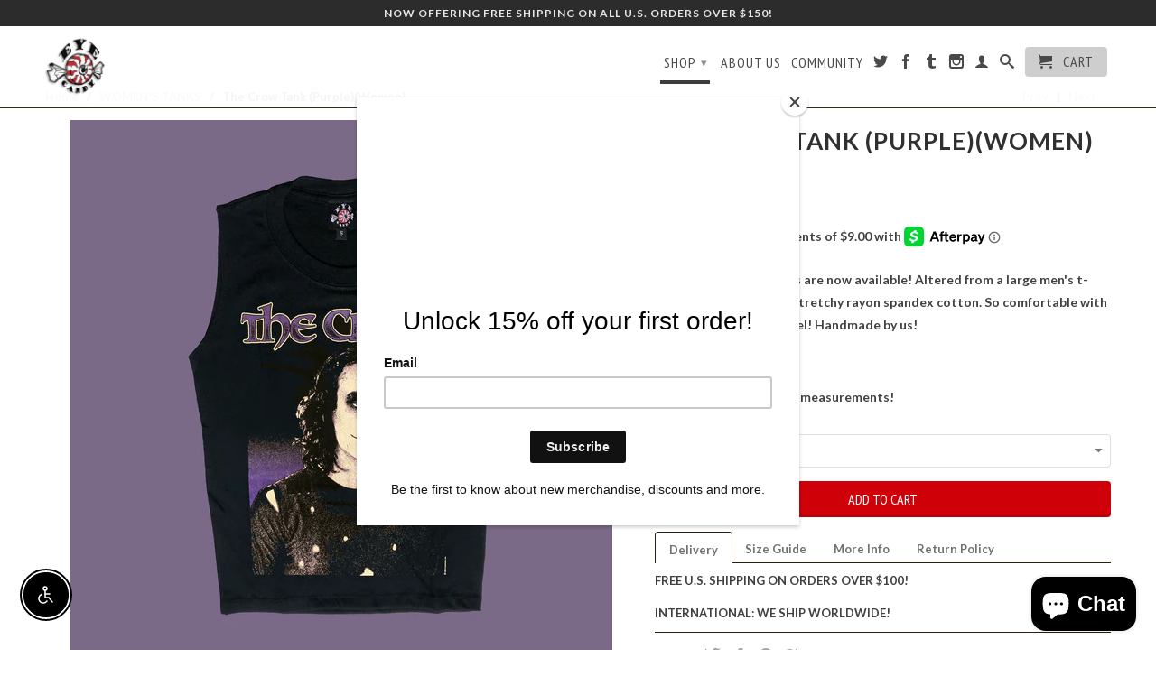

--- FILE ---
content_type: text/html; charset=utf-8
request_url: https://www.veraseyecandy.com/collections/tanks/products/the-crow-tank-women
body_size: 46683
content:
<!DOCTYPE html>
<!--[if lt IE 7 ]><html class="ie ie6" lang="en"> <![endif]-->
<!--[if IE 7 ]><html class="ie ie7" lang="en"> <![endif]-->
<!--[if IE 8 ]><html class="ie ie8" lang="en"> <![endif]-->
<!--[if IE 9 ]><html class="ie ie9" lang="en"> <![endif]-->
<!--[if (gte IE 10)|!(IE)]><!--><html lang="en"> <!--<![endif]-->
  <head> 
    <!-- Google tag (gtag.js) -->
<script async src="https://www.googletagmanager.com/gtag/js?id=AW-10930612150"></script>
<script>
  window.dataLayer = window.dataLayer || [];
  function gtag(){dataLayer.push(arguments);}
  gtag('js', new Date());

  gtag('config', 'AW-10930612150');
</script>
    <meta name="google-site-verification" content="8Tu1nDQCzlvH82Z0TQ7WTIsxgbwWnXKtL6Cwwz3ivIM" />
    <script src='//www.veraseyecandy.com/cdn/shop/t/9/assets/product_restore_email.js?v=53067242869967627941668807466' defer='defer' ></script> 
    <script id='em_product_variants' type='application/json'>
        [{"id":43356613214370,"title":"S","option1":"S","option2":null,"option3":null,"sku":null,"requires_shipping":true,"taxable":true,"featured_image":null,"available":true,"name":"The Crow Tank (Purple)(Women) - S","public_title":"S","options":["S"],"price":3600,"weight":170,"compare_at_price":3600,"inventory_quantity":25,"inventory_management":"shopify","inventory_policy":"deny","barcode":null,"requires_selling_plan":false,"selling_plan_allocations":[]},{"id":43356613247138,"title":"M","option1":"M","option2":null,"option3":null,"sku":null,"requires_shipping":true,"taxable":true,"featured_image":null,"available":true,"name":"The Crow Tank (Purple)(Women) - M","public_title":"M","options":["M"],"price":3600,"weight":170,"compare_at_price":3600,"inventory_quantity":25,"inventory_management":"shopify","inventory_policy":"deny","barcode":null,"requires_selling_plan":false,"selling_plan_allocations":[]},{"id":43356613279906,"title":"L","option1":"L","option2":null,"option3":null,"sku":null,"requires_shipping":true,"taxable":true,"featured_image":null,"available":true,"name":"The Crow Tank (Purple)(Women) - L","public_title":"L","options":["L"],"price":3600,"weight":170,"compare_at_price":3600,"inventory_quantity":25,"inventory_management":"shopify","inventory_policy":"deny","barcode":null,"requires_selling_plan":false,"selling_plan_allocations":[]},{"id":43356613312674,"title":"XL","option1":"XL","option2":null,"option3":null,"sku":null,"requires_shipping":true,"taxable":true,"featured_image":null,"available":true,"name":"The Crow Tank (Purple)(Women) - XL","public_title":"XL","options":["XL"],"price":3600,"weight":170,"compare_at_price":3600,"inventory_quantity":25,"inventory_management":"shopify","inventory_policy":"deny","barcode":null,"requires_selling_plan":false,"selling_plan_allocations":[]},{"id":43356613345442,"title":"XXL","option1":"XXL","option2":null,"option3":null,"sku":null,"requires_shipping":true,"taxable":true,"featured_image":null,"available":true,"name":"The Crow Tank (Purple)(Women) - XXL","public_title":"XXL","options":["XXL"],"price":3600,"weight":170,"compare_at_price":3600,"inventory_quantity":25,"inventory_management":"shopify","inventory_policy":"deny","barcode":null,"requires_selling_plan":false,"selling_plan_allocations":[]},{"id":43356613378210,"title":"3XL","option1":"3XL","option2":null,"option3":null,"sku":null,"requires_shipping":true,"taxable":true,"featured_image":null,"available":true,"name":"The Crow Tank (Purple)(Women) - 3XL","public_title":"3XL","options":["3XL"],"price":3600,"weight":170,"compare_at_price":3600,"inventory_quantity":25,"inventory_management":"shopify","inventory_policy":"deny","barcode":null,"requires_selling_plan":false,"selling_plan_allocations":[]},{"id":43356613410978,"title":"4XL","option1":"4XL","option2":null,"option3":null,"sku":null,"requires_shipping":true,"taxable":true,"featured_image":null,"available":true,"name":"The Crow Tank (Purple)(Women) - 4XL","public_title":"4XL","options":["4XL"],"price":3600,"weight":170,"compare_at_price":3600,"inventory_quantity":25,"inventory_management":"shopify","inventory_policy":"deny","barcode":null,"requires_selling_plan":false,"selling_plan_allocations":[]}]
    </script>
    <script id='em_product_selected_or_first_available_variant' type='application/json'>
        {"id":43356613214370,"title":"S","option1":"S","option2":null,"option3":null,"sku":null,"requires_shipping":true,"taxable":true,"featured_image":null,"available":true,"name":"The Crow Tank (Purple)(Women) - S","public_title":"S","options":["S"],"price":3600,"weight":170,"compare_at_price":3600,"inventory_quantity":25,"inventory_management":"shopify","inventory_policy":"deny","barcode":null,"requires_selling_plan":false,"selling_plan_allocations":[]}
    </script>
    <script id='em_product_metafields' type='application/json'>
        1649289618
    </script>
    <meta name="facebook-domain-verification" content="8numij2cyhnwlwif0xzcrtkbuzs7dx" />
    <!-- Facebook Pixel Code -->
<script>
  !function(f,b,e,v,n,t,s)
  {if(f.fbq)return;n=f.fbq=function(){n.callMethod?
  n.callMethod.apply(n,arguments):n.queue.push(arguments)};
  if(!f._fbq)f._fbq=n;n.push=n;n.loaded=!0;n.version='2.0';
  n.queue=[];t=b.createElement(e);t.async=!0;
  t.src=v;s=b.getElementsByTagName(e)[0];
  s.parentNode.insertBefore(t,s)}(window, document,'script',
  'https://connect.facebook.net/en_US/fbevents.js');
  fbq('init', '160837707952256');
  fbq('track', 'PageView');
</script>
<noscript><img height="1" width="1" style="display:none"
  src="https://www.facebook.com/tr?id=160837707952256&ev=PageView&noscript=1"
/></noscript>
<!-- End Facebook Pixel Code -->
    <meta charset="utf-8">
    <meta http-equiv="cleartype" content="on">
    <meta name="robots" content="index,follow">
      
           
    <title>The Crow Tank (Purple)(Women) - Vera&#39;s Eyecandy</title>
    
    
      <meta name="description" content="The Crow Tank! All sizes are now available! Altered from a large men&#39;s t-shirt. Super duper soft stretchy rayon spandex cotton. So comfortable with a vintage lightweight feel! Handmade by us!  Sizes S-4XL Look at the pictures for measurements! " />
    

    <!-- Custom Fonts -->
    <link href="//fonts.googleapis.com/css?family=.|Lato:light,normal,bold|Lato:light,normal,bold|PT+Sans+Narrow:light,normal,bold|Lato:light,normal,bold" rel="stylesheet" type="text/css" />

    

<meta name="author" content="Vera&#39;s Eyecandy">
<meta property="og:url" content="https://www.veraseyecandy.com/products/the-crow-tank-women">
<meta property="og:site_name" content="Vera&#39;s Eyecandy">


  <meta property="og:type" content="product">
  <meta property="og:title" content="The Crow Tank (Purple)(Women)">
  
    <meta property="og:image" content="http://www.veraseyecandy.com/cdn/shop/files/thecrowpurpletank_grande.jpg?v=1687032611">
    <meta property="og:image:secure_url" content="https://www.veraseyecandy.com/cdn/shop/files/thecrowpurpletank_grande.jpg?v=1687032611">
  
    <meta property="og:image" content="http://www.veraseyecandy.com/cdn/shop/files/IMG_9871_grande.jpg?v=1689127882">
    <meta property="og:image:secure_url" content="https://www.veraseyecandy.com/cdn/shop/files/IMG_9871_grande.jpg?v=1689127882">
  
    <meta property="og:image" content="http://www.veraseyecandy.com/cdn/shop/files/IMG_9872_grande.jpg?v=1689127882">
    <meta property="og:image:secure_url" content="https://www.veraseyecandy.com/cdn/shop/files/IMG_9872_grande.jpg?v=1689127882">
  
  <meta property="og:price:amount" content="36.00">
  <meta property="og:price:currency" content="USD">
  
    
  
    
  
    
  
    
  
    
  
    
    


  <meta property="og:description" content="The Crow Tank! All sizes are now available! Altered from a large men&#39;s t-shirt. Super duper soft stretchy rayon spandex cotton. So comfortable with a vintage lightweight feel! Handmade by us!  Sizes S-4XL Look at the pictures for measurements! ">




  <meta name="twitter:site" content="@veronk_a_bonk">

<meta name="twitter:card" content="summary">

  <meta name="twitter:title" content="The Crow Tank (Purple)(Women)">
  <meta name="twitter:description" content="
The Crow Tank! All sizes are now available! Altered from a large men&#39;s t-shirt. Super duper soft stretchy rayon spandex cotton. So comfortable with a vintage lightweight feel! Handmade by us! 
Sizes S-4XL


Look at the pictures for measurements! ">
  <meta name="twitter:image" content="https://www.veraseyecandy.com/cdn/shop/files/thecrowpurpletank_medium.jpg?v=1687032611">
  <meta name="twitter:image:width" content="240">
  <meta name="twitter:image:height" content="240">


    
      <link rel="prev" href="/collections/tanks/products/pearl-f-around-tank-women">
    
    
      <link rel="next" href="/collections/tanks/products/peter-love-you-to-death-tank">
    

    <!-- Mobile Specific Metas -->
    <meta name="HandheldFriendly" content="True">
    <meta name="MobileOptimized" content="320">
    <meta name="viewport" content="width=device-width, user-scalable="no", initial-scale=1, maximum-scale=1"> 

    <!-- Stylesheets for Retina 3.1 -->
    <link href="//www.veraseyecandy.com/cdn/shop/t/9/assets/styles.scss.css?v=125803406486853701071768436274" rel="stylesheet" type="text/css" media="all" />
    <!--[if lte IE 9]>
      <link href="//www.veraseyecandy.com/cdn/shop/t/9/assets/ie.css?v=16370617434440559491668807466" rel="stylesheet" type="text/css" media="all" />
    <![endif]-->
    <!--[if lte IE 7]>
      <script src="//www.veraseyecandy.com/cdn/shop/t/9/assets/lte-ie7.js?v=163036231798125265921668807466" type="text/javascript"></script>
    <![endif]-->

    <link rel="shortcut icon" type="image/x-icon" href="//www.veraseyecandy.com/cdn/shop/t/9/assets/favicon.png?v=2812491999117403371668807466">
    <link rel="canonical" href="https://www.veraseyecandy.com/products/the-crow-tank-women" />
    
    

    <!-- jQuery and jQuery fallback -->
    <script src="https://ajax.googleapis.com/ajax/libs/jquery/1.11.3/jquery.min.js"></script>
    <script>window.jQuery || document.write("<script src='//www.veraseyecandy.com/cdn/shop/t/9/assets/jquery.min.js?v=171470576117159292311668807466'>\x3C/script>")</script>
    <script src="//www.veraseyecandy.com/cdn/shop/t/9/assets/app.js?v=173475262331908482141723569670" type="text/javascript"></script>
    <script src="//www.veraseyecandy.com/cdn/shop/t/9/assets/cloudzoom.js?v=143460180462419703841668807466" type="text/javascript"></script>
    <script src="//www.veraseyecandy.com/cdn/shopifycloud/storefront/assets/themes_support/option_selection-b017cd28.js" type="text/javascript"></script>        
    <script>window.performance && window.performance.mark && window.performance.mark('shopify.content_for_header.start');</script><meta id="shopify-digital-wallet" name="shopify-digital-wallet" content="/10532836/digital_wallets/dialog">
<meta name="shopify-checkout-api-token" content="ce7deb34dcb6659950fbe4c274151dde">
<meta id="in-context-paypal-metadata" data-shop-id="10532836" data-venmo-supported="false" data-environment="production" data-locale="en_US" data-paypal-v4="true" data-currency="USD">
<link rel="alternate" type="application/json+oembed" href="https://www.veraseyecandy.com/products/the-crow-tank-women.oembed">
<script async="async" src="/checkouts/internal/preloads.js?locale=en-US"></script>
<link rel="preconnect" href="https://shop.app" crossorigin="anonymous">
<script async="async" src="https://shop.app/checkouts/internal/preloads.js?locale=en-US&shop_id=10532836" crossorigin="anonymous"></script>
<script id="apple-pay-shop-capabilities" type="application/json">{"shopId":10532836,"countryCode":"US","currencyCode":"USD","merchantCapabilities":["supports3DS"],"merchantId":"gid:\/\/shopify\/Shop\/10532836","merchantName":"Vera's Eyecandy","requiredBillingContactFields":["postalAddress","email"],"requiredShippingContactFields":["postalAddress","email"],"shippingType":"shipping","supportedNetworks":["visa","masterCard","amex","discover","elo","jcb"],"total":{"type":"pending","label":"Vera's Eyecandy","amount":"1.00"},"shopifyPaymentsEnabled":true,"supportsSubscriptions":true}</script>
<script id="shopify-features" type="application/json">{"accessToken":"ce7deb34dcb6659950fbe4c274151dde","betas":["rich-media-storefront-analytics"],"domain":"www.veraseyecandy.com","predictiveSearch":true,"shopId":10532836,"locale":"en"}</script>
<script>var Shopify = Shopify || {};
Shopify.shop = "veraeyecandy.myshopify.com";
Shopify.locale = "en";
Shopify.currency = {"active":"USD","rate":"1.0"};
Shopify.country = "US";
Shopify.theme = {"name":"Retina [Afterpay 11\/18\/20]","id":132283826338,"schema_name":null,"schema_version":null,"theme_store_id":601,"role":"main"};
Shopify.theme.handle = "null";
Shopify.theme.style = {"id":null,"handle":null};
Shopify.cdnHost = "www.veraseyecandy.com/cdn";
Shopify.routes = Shopify.routes || {};
Shopify.routes.root = "/";</script>
<script type="module">!function(o){(o.Shopify=o.Shopify||{}).modules=!0}(window);</script>
<script>!function(o){function n(){var o=[];function n(){o.push(Array.prototype.slice.apply(arguments))}return n.q=o,n}var t=o.Shopify=o.Shopify||{};t.loadFeatures=n(),t.autoloadFeatures=n()}(window);</script>
<script>
  window.ShopifyPay = window.ShopifyPay || {};
  window.ShopifyPay.apiHost = "shop.app\/pay";
  window.ShopifyPay.redirectState = null;
</script>
<script id="shop-js-analytics" type="application/json">{"pageType":"product"}</script>
<script defer="defer" async type="module" src="//www.veraseyecandy.com/cdn/shopifycloud/shop-js/modules/v2/client.init-shop-cart-sync_BdyHc3Nr.en.esm.js"></script>
<script defer="defer" async type="module" src="//www.veraseyecandy.com/cdn/shopifycloud/shop-js/modules/v2/chunk.common_Daul8nwZ.esm.js"></script>
<script type="module">
  await import("//www.veraseyecandy.com/cdn/shopifycloud/shop-js/modules/v2/client.init-shop-cart-sync_BdyHc3Nr.en.esm.js");
await import("//www.veraseyecandy.com/cdn/shopifycloud/shop-js/modules/v2/chunk.common_Daul8nwZ.esm.js");

  window.Shopify.SignInWithShop?.initShopCartSync?.({"fedCMEnabled":true,"windoidEnabled":true});

</script>
<script>
  window.Shopify = window.Shopify || {};
  if (!window.Shopify.featureAssets) window.Shopify.featureAssets = {};
  window.Shopify.featureAssets['shop-js'] = {"shop-cart-sync":["modules/v2/client.shop-cart-sync_QYOiDySF.en.esm.js","modules/v2/chunk.common_Daul8nwZ.esm.js"],"init-fed-cm":["modules/v2/client.init-fed-cm_DchLp9rc.en.esm.js","modules/v2/chunk.common_Daul8nwZ.esm.js"],"shop-button":["modules/v2/client.shop-button_OV7bAJc5.en.esm.js","modules/v2/chunk.common_Daul8nwZ.esm.js"],"init-windoid":["modules/v2/client.init-windoid_DwxFKQ8e.en.esm.js","modules/v2/chunk.common_Daul8nwZ.esm.js"],"shop-cash-offers":["modules/v2/client.shop-cash-offers_DWtL6Bq3.en.esm.js","modules/v2/chunk.common_Daul8nwZ.esm.js","modules/v2/chunk.modal_CQq8HTM6.esm.js"],"shop-toast-manager":["modules/v2/client.shop-toast-manager_CX9r1SjA.en.esm.js","modules/v2/chunk.common_Daul8nwZ.esm.js"],"init-shop-email-lookup-coordinator":["modules/v2/client.init-shop-email-lookup-coordinator_UhKnw74l.en.esm.js","modules/v2/chunk.common_Daul8nwZ.esm.js"],"pay-button":["modules/v2/client.pay-button_DzxNnLDY.en.esm.js","modules/v2/chunk.common_Daul8nwZ.esm.js"],"avatar":["modules/v2/client.avatar_BTnouDA3.en.esm.js"],"init-shop-cart-sync":["modules/v2/client.init-shop-cart-sync_BdyHc3Nr.en.esm.js","modules/v2/chunk.common_Daul8nwZ.esm.js"],"shop-login-button":["modules/v2/client.shop-login-button_D8B466_1.en.esm.js","modules/v2/chunk.common_Daul8nwZ.esm.js","modules/v2/chunk.modal_CQq8HTM6.esm.js"],"init-customer-accounts-sign-up":["modules/v2/client.init-customer-accounts-sign-up_C8fpPm4i.en.esm.js","modules/v2/client.shop-login-button_D8B466_1.en.esm.js","modules/v2/chunk.common_Daul8nwZ.esm.js","modules/v2/chunk.modal_CQq8HTM6.esm.js"],"init-shop-for-new-customer-accounts":["modules/v2/client.init-shop-for-new-customer-accounts_CVTO0Ztu.en.esm.js","modules/v2/client.shop-login-button_D8B466_1.en.esm.js","modules/v2/chunk.common_Daul8nwZ.esm.js","modules/v2/chunk.modal_CQq8HTM6.esm.js"],"init-customer-accounts":["modules/v2/client.init-customer-accounts_dRgKMfrE.en.esm.js","modules/v2/client.shop-login-button_D8B466_1.en.esm.js","modules/v2/chunk.common_Daul8nwZ.esm.js","modules/v2/chunk.modal_CQq8HTM6.esm.js"],"shop-follow-button":["modules/v2/client.shop-follow-button_CkZpjEct.en.esm.js","modules/v2/chunk.common_Daul8nwZ.esm.js","modules/v2/chunk.modal_CQq8HTM6.esm.js"],"lead-capture":["modules/v2/client.lead-capture_BntHBhfp.en.esm.js","modules/v2/chunk.common_Daul8nwZ.esm.js","modules/v2/chunk.modal_CQq8HTM6.esm.js"],"checkout-modal":["modules/v2/client.checkout-modal_CfxcYbTm.en.esm.js","modules/v2/chunk.common_Daul8nwZ.esm.js","modules/v2/chunk.modal_CQq8HTM6.esm.js"],"shop-login":["modules/v2/client.shop-login_Da4GZ2H6.en.esm.js","modules/v2/chunk.common_Daul8nwZ.esm.js","modules/v2/chunk.modal_CQq8HTM6.esm.js"],"payment-terms":["modules/v2/client.payment-terms_MV4M3zvL.en.esm.js","modules/v2/chunk.common_Daul8nwZ.esm.js","modules/v2/chunk.modal_CQq8HTM6.esm.js"]};
</script>
<script>(function() {
  var isLoaded = false;
  function asyncLoad() {
    if (isLoaded) return;
    isLoaded = true;
    var urls = ["\/\/cdn.shopify.com\/proxy\/1cf345f1a5611f2f04bd704b03fa912f716fcddb444d9edf196722aedbb24b4d\/static.cdn.printful.com\/static\/js\/external\/shopify-product-customizer.js?v=0.28\u0026shop=veraeyecandy.myshopify.com\u0026sp-cache-control=cHVibGljLCBtYXgtYWdlPTkwMA","https:\/\/shipping-bar.conversionbear.com\/script?app=shipping_bar\u0026shop=veraeyecandy.myshopify.com","https:\/\/shopify-widget.route.com\/shopify.widget.js?shop=veraeyecandy.myshopify.com"];
    for (var i = 0; i < urls.length; i++) {
      var s = document.createElement('script');
      s.type = 'text/javascript';
      s.async = true;
      s.src = urls[i];
      var x = document.getElementsByTagName('script')[0];
      x.parentNode.insertBefore(s, x);
    }
  };
  if(window.attachEvent) {
    window.attachEvent('onload', asyncLoad);
  } else {
    window.addEventListener('load', asyncLoad, false);
  }
})();</script>
<script id="__st">var __st={"a":10532836,"offset":-28800,"reqid":"9454ea20-963c-49d0-9dab-f02c066f03b1-1769004920","pageurl":"www.veraseyecandy.com\/collections\/tanks\/products\/the-crow-tank-women","u":"b3344f689c9e","p":"product","rtyp":"product","rid":7949689716898};</script>
<script>window.ShopifyPaypalV4VisibilityTracking = true;</script>
<script id="captcha-bootstrap">!function(){'use strict';const t='contact',e='account',n='new_comment',o=[[t,t],['blogs',n],['comments',n],[t,'customer']],c=[[e,'customer_login'],[e,'guest_login'],[e,'recover_customer_password'],[e,'create_customer']],r=t=>t.map((([t,e])=>`form[action*='/${t}']:not([data-nocaptcha='true']) input[name='form_type'][value='${e}']`)).join(','),a=t=>()=>t?[...document.querySelectorAll(t)].map((t=>t.form)):[];function s(){const t=[...o],e=r(t);return a(e)}const i='password',u='form_key',d=['recaptcha-v3-token','g-recaptcha-response','h-captcha-response',i],f=()=>{try{return window.sessionStorage}catch{return}},m='__shopify_v',_=t=>t.elements[u];function p(t,e,n=!1){try{const o=window.sessionStorage,c=JSON.parse(o.getItem(e)),{data:r}=function(t){const{data:e,action:n}=t;return t[m]||n?{data:e,action:n}:{data:t,action:n}}(c);for(const[e,n]of Object.entries(r))t.elements[e]&&(t.elements[e].value=n);n&&o.removeItem(e)}catch(o){console.error('form repopulation failed',{error:o})}}const l='form_type',E='cptcha';function T(t){t.dataset[E]=!0}const w=window,h=w.document,L='Shopify',v='ce_forms',y='captcha';let A=!1;((t,e)=>{const n=(g='f06e6c50-85a8-45c8-87d0-21a2b65856fe',I='https://cdn.shopify.com/shopifycloud/storefront-forms-hcaptcha/ce_storefront_forms_captcha_hcaptcha.v1.5.2.iife.js',D={infoText:'Protected by hCaptcha',privacyText:'Privacy',termsText:'Terms'},(t,e,n)=>{const o=w[L][v],c=o.bindForm;if(c)return c(t,g,e,D).then(n);var r;o.q.push([[t,g,e,D],n]),r=I,A||(h.body.append(Object.assign(h.createElement('script'),{id:'captcha-provider',async:!0,src:r})),A=!0)});var g,I,D;w[L]=w[L]||{},w[L][v]=w[L][v]||{},w[L][v].q=[],w[L][y]=w[L][y]||{},w[L][y].protect=function(t,e){n(t,void 0,e),T(t)},Object.freeze(w[L][y]),function(t,e,n,w,h,L){const[v,y,A,g]=function(t,e,n){const i=e?o:[],u=t?c:[],d=[...i,...u],f=r(d),m=r(i),_=r(d.filter((([t,e])=>n.includes(e))));return[a(f),a(m),a(_),s()]}(w,h,L),I=t=>{const e=t.target;return e instanceof HTMLFormElement?e:e&&e.form},D=t=>v().includes(t);t.addEventListener('submit',(t=>{const e=I(t);if(!e)return;const n=D(e)&&!e.dataset.hcaptchaBound&&!e.dataset.recaptchaBound,o=_(e),c=g().includes(e)&&(!o||!o.value);(n||c)&&t.preventDefault(),c&&!n&&(function(t){try{if(!f())return;!function(t){const e=f();if(!e)return;const n=_(t);if(!n)return;const o=n.value;o&&e.removeItem(o)}(t);const e=Array.from(Array(32),(()=>Math.random().toString(36)[2])).join('');!function(t,e){_(t)||t.append(Object.assign(document.createElement('input'),{type:'hidden',name:u})),t.elements[u].value=e}(t,e),function(t,e){const n=f();if(!n)return;const o=[...t.querySelectorAll(`input[type='${i}']`)].map((({name:t})=>t)),c=[...d,...o],r={};for(const[a,s]of new FormData(t).entries())c.includes(a)||(r[a]=s);n.setItem(e,JSON.stringify({[m]:1,action:t.action,data:r}))}(t,e)}catch(e){console.error('failed to persist form',e)}}(e),e.submit())}));const S=(t,e)=>{t&&!t.dataset[E]&&(n(t,e.some((e=>e===t))),T(t))};for(const o of['focusin','change'])t.addEventListener(o,(t=>{const e=I(t);D(e)&&S(e,y())}));const B=e.get('form_key'),M=e.get(l),P=B&&M;t.addEventListener('DOMContentLoaded',(()=>{const t=y();if(P)for(const e of t)e.elements[l].value===M&&p(e,B);[...new Set([...A(),...v().filter((t=>'true'===t.dataset.shopifyCaptcha))])].forEach((e=>S(e,t)))}))}(h,new URLSearchParams(w.location.search),n,t,e,['guest_login'])})(!0,!0)}();</script>
<script integrity="sha256-4kQ18oKyAcykRKYeNunJcIwy7WH5gtpwJnB7kiuLZ1E=" data-source-attribution="shopify.loadfeatures" defer="defer" src="//www.veraseyecandy.com/cdn/shopifycloud/storefront/assets/storefront/load_feature-a0a9edcb.js" crossorigin="anonymous"></script>
<script crossorigin="anonymous" defer="defer" src="//www.veraseyecandy.com/cdn/shopifycloud/storefront/assets/shopify_pay/storefront-65b4c6d7.js?v=20250812"></script>
<script data-source-attribution="shopify.dynamic_checkout.dynamic.init">var Shopify=Shopify||{};Shopify.PaymentButton=Shopify.PaymentButton||{isStorefrontPortableWallets:!0,init:function(){window.Shopify.PaymentButton.init=function(){};var t=document.createElement("script");t.src="https://www.veraseyecandy.com/cdn/shopifycloud/portable-wallets/latest/portable-wallets.en.js",t.type="module",document.head.appendChild(t)}};
</script>
<script data-source-attribution="shopify.dynamic_checkout.buyer_consent">
  function portableWalletsHideBuyerConsent(e){var t=document.getElementById("shopify-buyer-consent"),n=document.getElementById("shopify-subscription-policy-button");t&&n&&(t.classList.add("hidden"),t.setAttribute("aria-hidden","true"),n.removeEventListener("click",e))}function portableWalletsShowBuyerConsent(e){var t=document.getElementById("shopify-buyer-consent"),n=document.getElementById("shopify-subscription-policy-button");t&&n&&(t.classList.remove("hidden"),t.removeAttribute("aria-hidden"),n.addEventListener("click",e))}window.Shopify?.PaymentButton&&(window.Shopify.PaymentButton.hideBuyerConsent=portableWalletsHideBuyerConsent,window.Shopify.PaymentButton.showBuyerConsent=portableWalletsShowBuyerConsent);
</script>
<script data-source-attribution="shopify.dynamic_checkout.cart.bootstrap">document.addEventListener("DOMContentLoaded",(function(){function t(){return document.querySelector("shopify-accelerated-checkout-cart, shopify-accelerated-checkout")}if(t())Shopify.PaymentButton.init();else{new MutationObserver((function(e,n){t()&&(Shopify.PaymentButton.init(),n.disconnect())})).observe(document.body,{childList:!0,subtree:!0})}}));
</script>
<link id="shopify-accelerated-checkout-styles" rel="stylesheet" media="screen" href="https://www.veraseyecandy.com/cdn/shopifycloud/portable-wallets/latest/accelerated-checkout-backwards-compat.css" crossorigin="anonymous">
<style id="shopify-accelerated-checkout-cart">
        #shopify-buyer-consent {
  margin-top: 1em;
  display: inline-block;
  width: 100%;
}

#shopify-buyer-consent.hidden {
  display: none;
}

#shopify-subscription-policy-button {
  background: none;
  border: none;
  padding: 0;
  text-decoration: underline;
  font-size: inherit;
  cursor: pointer;
}

#shopify-subscription-policy-button::before {
  box-shadow: none;
}

      </style>

<script>window.performance && window.performance.mark && window.performance.mark('shopify.content_for_header.end');</script>
    
<!-- Start of Judge.me Core -->
<link rel="dns-prefetch" href="https://cdn.judge.me/">
<script data-cfasync='false' class='jdgm-settings-script'>window.jdgmSettings={"pagination":5,"disable_web_reviews":false,"badge_no_review_text":"No reviews","badge_n_reviews_text":"{{ n }} review/reviews","hide_badge_preview_if_no_reviews":true,"badge_hide_text":false,"enforce_center_preview_badge":false,"widget_title":"Customer Reviews","widget_open_form_text":"Write a review","widget_close_form_text":"Cancel review","widget_refresh_page_text":"Refresh page","widget_summary_text":"Based on {{ number_of_reviews }} review/reviews","widget_no_review_text":"Be the first to write a review","widget_name_field_text":"Display name","widget_verified_name_field_text":"Verified Name (public)","widget_name_placeholder_text":"Display name","widget_required_field_error_text":"This field is required.","widget_email_field_text":"Email address","widget_verified_email_field_text":"Verified Email (private, can not be edited)","widget_email_placeholder_text":"Your email address","widget_email_field_error_text":"Please enter a valid email address.","widget_rating_field_text":"Rating","widget_review_title_field_text":"Review Title","widget_review_title_placeholder_text":"Give your review a title","widget_review_body_field_text":"Review content","widget_review_body_placeholder_text":"Start writing here...","widget_pictures_field_text":"Picture/Video (optional)","widget_submit_review_text":"Submit Review","widget_submit_verified_review_text":"Submit Verified Review","widget_submit_success_msg_with_auto_publish":"Thank you! Please refresh the page in a few moments to see your review. You can remove or edit your review by logging into \u003ca href='https://judge.me/login' target='_blank' rel='nofollow noopener'\u003eJudge.me\u003c/a\u003e","widget_submit_success_msg_no_auto_publish":"Thank you! Your review will be published as soon as it is approved by the shop admin. You can remove or edit your review by logging into \u003ca href='https://judge.me/login' target='_blank' rel='nofollow noopener'\u003eJudge.me\u003c/a\u003e","widget_show_default_reviews_out_of_total_text":"Showing {{ n_reviews_shown }} out of {{ n_reviews }} reviews.","widget_show_all_link_text":"Show all","widget_show_less_link_text":"Show less","widget_author_said_text":"{{ reviewer_name }} said:","widget_days_text":"{{ n }} days ago","widget_weeks_text":"{{ n }} week/weeks ago","widget_months_text":"{{ n }} month/months ago","widget_years_text":"{{ n }} year/years ago","widget_yesterday_text":"Yesterday","widget_today_text":"Today","widget_replied_text":"\u003e\u003e {{ shop_name }} replied:","widget_read_more_text":"Read more","widget_reviewer_name_as_initial":"","widget_rating_filter_color":"#fbcd0a","widget_rating_filter_see_all_text":"See all reviews","widget_sorting_most_recent_text":"Most Recent","widget_sorting_highest_rating_text":"Highest Rating","widget_sorting_lowest_rating_text":"Lowest Rating","widget_sorting_with_pictures_text":"Only Pictures","widget_sorting_most_helpful_text":"Most Helpful","widget_open_question_form_text":"Ask a question","widget_reviews_subtab_text":"Reviews","widget_questions_subtab_text":"Questions","widget_question_label_text":"Question","widget_answer_label_text":"Answer","widget_question_placeholder_text":"Write your question here","widget_submit_question_text":"Submit Question","widget_question_submit_success_text":"Thank you for your question! We will notify you once it gets answered.","verified_badge_text":"Verified","verified_badge_bg_color":"","verified_badge_text_color":"","verified_badge_placement":"left-of-reviewer-name","widget_review_max_height":"","widget_hide_border":false,"widget_social_share":false,"widget_thumb":false,"widget_review_location_show":false,"widget_location_format":"","all_reviews_include_out_of_store_products":true,"all_reviews_out_of_store_text":"(out of store)","all_reviews_pagination":100,"all_reviews_product_name_prefix_text":"about","enable_review_pictures":true,"enable_question_anwser":false,"widget_theme":"default","review_date_format":"mm/dd/yyyy","default_sort_method":"most-recent","widget_product_reviews_subtab_text":"Product Reviews","widget_shop_reviews_subtab_text":"Shop Reviews","widget_other_products_reviews_text":"Reviews for other products","widget_store_reviews_subtab_text":"Store reviews","widget_no_store_reviews_text":"This store hasn't received any reviews yet","widget_web_restriction_product_reviews_text":"This product hasn't received any reviews yet","widget_no_items_text":"No items found","widget_show_more_text":"Show more","widget_write_a_store_review_text":"Write a Store Review","widget_other_languages_heading":"Reviews in Other Languages","widget_translate_review_text":"Translate review to {{ language }}","widget_translating_review_text":"Translating...","widget_show_original_translation_text":"Show original ({{ language }})","widget_translate_review_failed_text":"Review couldn't be translated.","widget_translate_review_retry_text":"Retry","widget_translate_review_try_again_later_text":"Try again later","show_product_url_for_grouped_product":false,"widget_sorting_pictures_first_text":"Pictures First","show_pictures_on_all_rev_page_mobile":false,"show_pictures_on_all_rev_page_desktop":false,"floating_tab_hide_mobile_install_preference":false,"floating_tab_button_name":"★ Reviews","floating_tab_title":"Let customers speak for us","floating_tab_button_color":"","floating_tab_button_background_color":"","floating_tab_url":"","floating_tab_url_enabled":false,"floating_tab_tab_style":"text","all_reviews_text_badge_text":"Customers rate us {{ shop.metafields.judgeme.all_reviews_rating | round: 1 }}/5 based on {{ shop.metafields.judgeme.all_reviews_count }} reviews.","all_reviews_text_badge_text_branded_style":"{{ shop.metafields.judgeme.all_reviews_rating | round: 1 }} out of 5 stars based on {{ shop.metafields.judgeme.all_reviews_count }} reviews","is_all_reviews_text_badge_a_link":false,"show_stars_for_all_reviews_text_badge":false,"all_reviews_text_badge_url":"","all_reviews_text_style":"text","all_reviews_text_color_style":"judgeme_brand_color","all_reviews_text_color":"#108474","all_reviews_text_show_jm_brand":true,"featured_carousel_show_header":true,"featured_carousel_title":"Let customers speak for us","testimonials_carousel_title":"Customers are saying","videos_carousel_title":"Real customer stories","cards_carousel_title":"Customers are saying","featured_carousel_count_text":"from {{ n }} reviews","featured_carousel_add_link_to_all_reviews_page":false,"featured_carousel_url":"","featured_carousel_show_images":true,"featured_carousel_autoslide_interval":5,"featured_carousel_arrows_on_the_sides":false,"featured_carousel_height":250,"featured_carousel_width":80,"featured_carousel_image_size":0,"featured_carousel_image_height":250,"featured_carousel_arrow_color":"#eeeeee","verified_count_badge_style":"vintage","verified_count_badge_orientation":"horizontal","verified_count_badge_color_style":"judgeme_brand_color","verified_count_badge_color":"#108474","is_verified_count_badge_a_link":false,"verified_count_badge_url":"","verified_count_badge_show_jm_brand":true,"widget_rating_preset_default":5,"widget_first_sub_tab":"product-reviews","widget_show_histogram":true,"widget_histogram_use_custom_color":false,"widget_pagination_use_custom_color":false,"widget_star_use_custom_color":false,"widget_verified_badge_use_custom_color":false,"widget_write_review_use_custom_color":false,"picture_reminder_submit_button":"Upload Pictures","enable_review_videos":false,"mute_video_by_default":false,"widget_sorting_videos_first_text":"Videos First","widget_review_pending_text":"Pending","featured_carousel_items_for_large_screen":3,"social_share_options_order":"Facebook,Twitter","remove_microdata_snippet":false,"disable_json_ld":false,"enable_json_ld_products":false,"preview_badge_show_question_text":false,"preview_badge_no_question_text":"No questions","preview_badge_n_question_text":"{{ number_of_questions }} question/questions","qa_badge_show_icon":false,"qa_badge_position":"same-row","remove_judgeme_branding":false,"widget_add_search_bar":false,"widget_search_bar_placeholder":"Search","widget_sorting_verified_only_text":"Verified only","featured_carousel_theme":"default","featured_carousel_show_rating":true,"featured_carousel_show_title":true,"featured_carousel_show_body":true,"featured_carousel_show_date":false,"featured_carousel_show_reviewer":true,"featured_carousel_show_product":false,"featured_carousel_header_background_color":"#108474","featured_carousel_header_text_color":"#ffffff","featured_carousel_name_product_separator":"reviewed","featured_carousel_full_star_background":"#108474","featured_carousel_empty_star_background":"#dadada","featured_carousel_vertical_theme_background":"#f9fafb","featured_carousel_verified_badge_enable":false,"featured_carousel_verified_badge_color":"#108474","featured_carousel_border_style":"round","featured_carousel_review_line_length_limit":3,"featured_carousel_more_reviews_button_text":"Read more reviews","featured_carousel_view_product_button_text":"View product","all_reviews_page_load_reviews_on":"scroll","all_reviews_page_load_more_text":"Load More Reviews","disable_fb_tab_reviews":false,"enable_ajax_cdn_cache":false,"widget_public_name_text":"displayed publicly like","default_reviewer_name":"John Smith","default_reviewer_name_has_non_latin":true,"widget_reviewer_anonymous":"Anonymous","medals_widget_title":"Judge.me Review Medals","medals_widget_background_color":"#f9fafb","medals_widget_position":"footer_all_pages","medals_widget_border_color":"#f9fafb","medals_widget_verified_text_position":"left","medals_widget_use_monochromatic_version":false,"medals_widget_elements_color":"#108474","show_reviewer_avatar":true,"widget_invalid_yt_video_url_error_text":"Not a YouTube video URL","widget_max_length_field_error_text":"Please enter no more than {0} characters.","widget_show_country_flag":false,"widget_show_collected_via_shop_app":true,"widget_verified_by_shop_badge_style":"light","widget_verified_by_shop_text":"Verified by Shop","widget_show_photo_gallery":false,"widget_load_with_code_splitting":true,"widget_ugc_install_preference":false,"widget_ugc_title":"Made by us, Shared by you","widget_ugc_subtitle":"Tag us to see your picture featured in our page","widget_ugc_arrows_color":"#ffffff","widget_ugc_primary_button_text":"Buy Now","widget_ugc_primary_button_background_color":"#108474","widget_ugc_primary_button_text_color":"#ffffff","widget_ugc_primary_button_border_width":"0","widget_ugc_primary_button_border_style":"none","widget_ugc_primary_button_border_color":"#108474","widget_ugc_primary_button_border_radius":"25","widget_ugc_secondary_button_text":"Load More","widget_ugc_secondary_button_background_color":"#ffffff","widget_ugc_secondary_button_text_color":"#108474","widget_ugc_secondary_button_border_width":"2","widget_ugc_secondary_button_border_style":"solid","widget_ugc_secondary_button_border_color":"#108474","widget_ugc_secondary_button_border_radius":"25","widget_ugc_reviews_button_text":"View Reviews","widget_ugc_reviews_button_background_color":"#ffffff","widget_ugc_reviews_button_text_color":"#108474","widget_ugc_reviews_button_border_width":"2","widget_ugc_reviews_button_border_style":"solid","widget_ugc_reviews_button_border_color":"#108474","widget_ugc_reviews_button_border_radius":"25","widget_ugc_reviews_button_link_to":"judgeme-reviews-page","widget_ugc_show_post_date":true,"widget_ugc_max_width":"800","widget_rating_metafield_value_type":true,"widget_primary_color":"#108474","widget_enable_secondary_color":false,"widget_secondary_color":"#edf5f5","widget_summary_average_rating_text":"{{ average_rating }} out of 5","widget_media_grid_title":"Customer photos \u0026 videos","widget_media_grid_see_more_text":"See more","widget_round_style":false,"widget_show_product_medals":true,"widget_verified_by_judgeme_text":"Verified by Judge.me","widget_show_store_medals":true,"widget_verified_by_judgeme_text_in_store_medals":"Verified by Judge.me","widget_media_field_exceed_quantity_message":"Sorry, we can only accept {{ max_media }} for one review.","widget_media_field_exceed_limit_message":"{{ file_name }} is too large, please select a {{ media_type }} less than {{ size_limit }}MB.","widget_review_submitted_text":"Review Submitted!","widget_question_submitted_text":"Question Submitted!","widget_close_form_text_question":"Cancel","widget_write_your_answer_here_text":"Write your answer here","widget_enabled_branded_link":true,"widget_show_collected_by_judgeme":false,"widget_reviewer_name_color":"","widget_write_review_text_color":"","widget_write_review_bg_color":"","widget_collected_by_judgeme_text":"collected by Judge.me","widget_pagination_type":"standard","widget_load_more_text":"Load More","widget_load_more_color":"#108474","widget_full_review_text":"Full Review","widget_read_more_reviews_text":"Read More Reviews","widget_read_questions_text":"Read Questions","widget_questions_and_answers_text":"Questions \u0026 Answers","widget_verified_by_text":"Verified by","widget_verified_text":"Verified","widget_number_of_reviews_text":"{{ number_of_reviews }} reviews","widget_back_button_text":"Back","widget_next_button_text":"Next","widget_custom_forms_filter_button":"Filters","custom_forms_style":"vertical","widget_show_review_information":false,"how_reviews_are_collected":"How reviews are collected?","widget_show_review_keywords":false,"widget_gdpr_statement":"How we use your data: We'll only contact you about the review you left, and only if necessary. By submitting your review, you agree to Judge.me's \u003ca href='https://judge.me/terms' target='_blank' rel='nofollow noopener'\u003eterms\u003c/a\u003e, \u003ca href='https://judge.me/privacy' target='_blank' rel='nofollow noopener'\u003eprivacy\u003c/a\u003e and \u003ca href='https://judge.me/content-policy' target='_blank' rel='nofollow noopener'\u003econtent\u003c/a\u003e policies.","widget_multilingual_sorting_enabled":false,"widget_translate_review_content_enabled":false,"widget_translate_review_content_method":"manual","popup_widget_review_selection":"automatically_with_pictures","popup_widget_round_border_style":true,"popup_widget_show_title":true,"popup_widget_show_body":true,"popup_widget_show_reviewer":false,"popup_widget_show_product":true,"popup_widget_show_pictures":true,"popup_widget_use_review_picture":true,"popup_widget_show_on_home_page":true,"popup_widget_show_on_product_page":true,"popup_widget_show_on_collection_page":true,"popup_widget_show_on_cart_page":true,"popup_widget_position":"bottom_left","popup_widget_first_review_delay":5,"popup_widget_duration":5,"popup_widget_interval":5,"popup_widget_review_count":5,"popup_widget_hide_on_mobile":true,"review_snippet_widget_round_border_style":true,"review_snippet_widget_card_color":"#FFFFFF","review_snippet_widget_slider_arrows_background_color":"#FFFFFF","review_snippet_widget_slider_arrows_color":"#000000","review_snippet_widget_star_color":"#108474","show_product_variant":false,"all_reviews_product_variant_label_text":"Variant: ","widget_show_verified_branding":false,"widget_ai_summary_title":"Customers say","widget_ai_summary_disclaimer":"AI-powered review summary based on recent customer reviews","widget_show_ai_summary":false,"widget_show_ai_summary_bg":false,"widget_show_review_title_input":true,"redirect_reviewers_invited_via_email":"review_widget","request_store_review_after_product_review":false,"request_review_other_products_in_order":false,"review_form_color_scheme":"default","review_form_corner_style":"square","review_form_star_color":{},"review_form_text_color":"#333333","review_form_background_color":"#ffffff","review_form_field_background_color":"#fafafa","review_form_button_color":{},"review_form_button_text_color":"#ffffff","review_form_modal_overlay_color":"#000000","review_content_screen_title_text":"How would you rate this product?","review_content_introduction_text":"We would love it if you would share a bit about your experience.","store_review_form_title_text":"How would you rate this store?","store_review_form_introduction_text":"We would love it if you would share a bit about your experience.","show_review_guidance_text":true,"one_star_review_guidance_text":"Poor","five_star_review_guidance_text":"Great","customer_information_screen_title_text":"About you","customer_information_introduction_text":"Please tell us more about you.","custom_questions_screen_title_text":"Your experience in more detail","custom_questions_introduction_text":"Here are a few questions to help us understand more about your experience.","review_submitted_screen_title_text":"Thanks for your review!","review_submitted_screen_thank_you_text":"We are processing it and it will appear on the store soon.","review_submitted_screen_email_verification_text":"Please confirm your email by clicking the link we just sent you. This helps us keep reviews authentic.","review_submitted_request_store_review_text":"Would you like to share your experience of shopping with us?","review_submitted_review_other_products_text":"Would you like to review these products?","store_review_screen_title_text":"Would you like to share your experience of shopping with us?","store_review_introduction_text":"We value your feedback and use it to improve. Please share any thoughts or suggestions you have.","reviewer_media_screen_title_picture_text":"Share a picture","reviewer_media_introduction_picture_text":"Upload a photo to support your review.","reviewer_media_screen_title_video_text":"Share a video","reviewer_media_introduction_video_text":"Upload a video to support your review.","reviewer_media_screen_title_picture_or_video_text":"Share a picture or video","reviewer_media_introduction_picture_or_video_text":"Upload a photo or video to support your review.","reviewer_media_youtube_url_text":"Paste your Youtube URL here","advanced_settings_next_step_button_text":"Next","advanced_settings_close_review_button_text":"Close","modal_write_review_flow":false,"write_review_flow_required_text":"Required","write_review_flow_privacy_message_text":"We respect your privacy.","write_review_flow_anonymous_text":"Post review as anonymous","write_review_flow_visibility_text":"This won't be visible to other customers.","write_review_flow_multiple_selection_help_text":"Select as many as you like","write_review_flow_single_selection_help_text":"Select one option","write_review_flow_required_field_error_text":"This field is required","write_review_flow_invalid_email_error_text":"Please enter a valid email address","write_review_flow_max_length_error_text":"Max. {{ max_length }} characters.","write_review_flow_media_upload_text":"\u003cb\u003eClick to upload\u003c/b\u003e or drag and drop","write_review_flow_gdpr_statement":"We'll only contact you about your review if necessary. By submitting your review, you agree to our \u003ca href='https://judge.me/terms' target='_blank' rel='nofollow noopener'\u003eterms and conditions\u003c/a\u003e and \u003ca href='https://judge.me/privacy' target='_blank' rel='nofollow noopener'\u003eprivacy policy\u003c/a\u003e.","rating_only_reviews_enabled":false,"show_negative_reviews_help_screen":false,"new_review_flow_help_screen_rating_threshold":3,"negative_review_resolution_screen_title_text":"Tell us more","negative_review_resolution_text":"Your experience matters to us. If there were issues with your purchase, we're here to help. Feel free to reach out to us, we'd love the opportunity to make things right.","negative_review_resolution_button_text":"Contact us","negative_review_resolution_proceed_with_review_text":"Leave a review","negative_review_resolution_subject":"Issue with purchase from {{ shop_name }}.{{ order_name }}","preview_badge_collection_page_install_status":false,"widget_review_custom_css":"","preview_badge_custom_css":"","preview_badge_stars_count":"5-stars","featured_carousel_custom_css":"","floating_tab_custom_css":"","all_reviews_widget_custom_css":"","medals_widget_custom_css":"","verified_badge_custom_css":"","all_reviews_text_custom_css":"","transparency_badges_collected_via_store_invite":false,"transparency_badges_from_another_provider":false,"transparency_badges_collected_from_store_visitor":false,"transparency_badges_collected_by_verified_review_provider":false,"transparency_badges_earned_reward":false,"transparency_badges_collected_via_store_invite_text":"Review collected via store invitation","transparency_badges_from_another_provider_text":"Review collected from another provider","transparency_badges_collected_from_store_visitor_text":"Review collected from a store visitor","transparency_badges_written_in_google_text":"Review written in Google","transparency_badges_written_in_etsy_text":"Review written in Etsy","transparency_badges_written_in_shop_app_text":"Review written in Shop App","transparency_badges_earned_reward_text":"Review earned a reward for future purchase","product_review_widget_per_page":10,"widget_store_review_label_text":"Review about the store","checkout_comment_extension_title_on_product_page":"Customer Comments","checkout_comment_extension_num_latest_comment_show":5,"checkout_comment_extension_format":"name_and_timestamp","checkout_comment_customer_name":"last_initial","checkout_comment_comment_notification":true,"preview_badge_collection_page_install_preference":true,"preview_badge_home_page_install_preference":false,"preview_badge_product_page_install_preference":true,"review_widget_install_preference":"","review_carousel_install_preference":false,"floating_reviews_tab_install_preference":"none","verified_reviews_count_badge_install_preference":false,"all_reviews_text_install_preference":false,"review_widget_best_location":true,"judgeme_medals_install_preference":false,"review_widget_revamp_enabled":false,"review_widget_qna_enabled":false,"review_widget_header_theme":"minimal","review_widget_widget_title_enabled":true,"review_widget_header_text_size":"medium","review_widget_header_text_weight":"regular","review_widget_average_rating_style":"compact","review_widget_bar_chart_enabled":true,"review_widget_bar_chart_type":"numbers","review_widget_bar_chart_style":"standard","review_widget_expanded_media_gallery_enabled":false,"review_widget_reviews_section_theme":"standard","review_widget_image_style":"thumbnails","review_widget_review_image_ratio":"square","review_widget_stars_size":"medium","review_widget_verified_badge":"standard_text","review_widget_review_title_text_size":"medium","review_widget_review_text_size":"medium","review_widget_review_text_length":"medium","review_widget_number_of_columns_desktop":3,"review_widget_carousel_transition_speed":5,"review_widget_custom_questions_answers_display":"always","review_widget_button_text_color":"#FFFFFF","review_widget_text_color":"#000000","review_widget_lighter_text_color":"#7B7B7B","review_widget_corner_styling":"soft","review_widget_review_word_singular":"review","review_widget_review_word_plural":"reviews","review_widget_voting_label":"Helpful?","review_widget_shop_reply_label":"Reply from {{ shop_name }}:","review_widget_filters_title":"Filters","qna_widget_question_word_singular":"Question","qna_widget_question_word_plural":"Questions","qna_widget_answer_reply_label":"Answer from {{ answerer_name }}:","qna_content_screen_title_text":"Ask a question about this product","qna_widget_question_required_field_error_text":"Please enter your question.","qna_widget_flow_gdpr_statement":"We'll only contact you about your question if necessary. By submitting your question, you agree to our \u003ca href='https://judge.me/terms' target='_blank' rel='nofollow noopener'\u003eterms and conditions\u003c/a\u003e and \u003ca href='https://judge.me/privacy' target='_blank' rel='nofollow noopener'\u003eprivacy policy\u003c/a\u003e.","qna_widget_question_submitted_text":"Thanks for your question!","qna_widget_close_form_text_question":"Close","qna_widget_question_submit_success_text":"We’ll notify you by email when your question is answered.","all_reviews_widget_v2025_enabled":false,"all_reviews_widget_v2025_header_theme":"default","all_reviews_widget_v2025_widget_title_enabled":true,"all_reviews_widget_v2025_header_text_size":"medium","all_reviews_widget_v2025_header_text_weight":"regular","all_reviews_widget_v2025_average_rating_style":"compact","all_reviews_widget_v2025_bar_chart_enabled":true,"all_reviews_widget_v2025_bar_chart_type":"numbers","all_reviews_widget_v2025_bar_chart_style":"standard","all_reviews_widget_v2025_expanded_media_gallery_enabled":false,"all_reviews_widget_v2025_show_store_medals":true,"all_reviews_widget_v2025_show_photo_gallery":true,"all_reviews_widget_v2025_show_review_keywords":false,"all_reviews_widget_v2025_show_ai_summary":false,"all_reviews_widget_v2025_show_ai_summary_bg":false,"all_reviews_widget_v2025_add_search_bar":false,"all_reviews_widget_v2025_default_sort_method":"most-recent","all_reviews_widget_v2025_reviews_per_page":10,"all_reviews_widget_v2025_reviews_section_theme":"default","all_reviews_widget_v2025_image_style":"thumbnails","all_reviews_widget_v2025_review_image_ratio":"square","all_reviews_widget_v2025_stars_size":"medium","all_reviews_widget_v2025_verified_badge":"bold_badge","all_reviews_widget_v2025_review_title_text_size":"medium","all_reviews_widget_v2025_review_text_size":"medium","all_reviews_widget_v2025_review_text_length":"medium","all_reviews_widget_v2025_number_of_columns_desktop":3,"all_reviews_widget_v2025_carousel_transition_speed":5,"all_reviews_widget_v2025_custom_questions_answers_display":"always","all_reviews_widget_v2025_show_product_variant":false,"all_reviews_widget_v2025_show_reviewer_avatar":true,"all_reviews_widget_v2025_reviewer_name_as_initial":"","all_reviews_widget_v2025_review_location_show":false,"all_reviews_widget_v2025_location_format":"","all_reviews_widget_v2025_show_country_flag":false,"all_reviews_widget_v2025_verified_by_shop_badge_style":"light","all_reviews_widget_v2025_social_share":false,"all_reviews_widget_v2025_social_share_options_order":"Facebook,Twitter,LinkedIn,Pinterest","all_reviews_widget_v2025_pagination_type":"standard","all_reviews_widget_v2025_button_text_color":"#FFFFFF","all_reviews_widget_v2025_text_color":"#000000","all_reviews_widget_v2025_lighter_text_color":"#7B7B7B","all_reviews_widget_v2025_corner_styling":"soft","all_reviews_widget_v2025_title":"Customer reviews","all_reviews_widget_v2025_ai_summary_title":"Customers say about this store","all_reviews_widget_v2025_no_review_text":"Be the first to write a review","platform":"shopify","branding_url":"https://app.judge.me/reviews/stores/www.veraseyecandy.com","branding_text":"Powered by Judge.me","locale":"en","reply_name":"Vera's Eyecandy","widget_version":"2.1","footer":true,"autopublish":false,"review_dates":true,"enable_custom_form":false,"shop_use_review_site":true,"shop_locale":"en","enable_multi_locales_translations":true,"show_review_title_input":true,"review_verification_email_status":"always","can_be_branded":true,"reply_name_text":"Vera's Eyecandy"};</script> <style class='jdgm-settings-style'>.jdgm-xx{left:0}.jdgm-histogram .jdgm-histogram__bar-content{background:#fbcd0a}.jdgm-histogram .jdgm-histogram__bar:after{background:#fbcd0a}.jdgm-prev-badge[data-average-rating='0.00']{display:none !important}.jdgm-author-all-initials{display:none !important}.jdgm-author-last-initial{display:none !important}.jdgm-rev-widg__title{visibility:hidden}.jdgm-rev-widg__summary-text{visibility:hidden}.jdgm-prev-badge__text{visibility:hidden}.jdgm-rev__replier:before{content:'Vera&#39;s Eyecandy'}.jdgm-rev__prod-link-prefix:before{content:'about'}.jdgm-rev__variant-label:before{content:'Variant: '}.jdgm-rev__out-of-store-text:before{content:'(out of store)'}@media only screen and (min-width: 768px){.jdgm-rev__pics .jdgm-rev_all-rev-page-picture-separator,.jdgm-rev__pics .jdgm-rev__product-picture{display:none}}@media only screen and (max-width: 768px){.jdgm-rev__pics .jdgm-rev_all-rev-page-picture-separator,.jdgm-rev__pics .jdgm-rev__product-picture{display:none}}.jdgm-preview-badge[data-template="index"]{display:none !important}.jdgm-verified-count-badget[data-from-snippet="true"]{display:none !important}.jdgm-carousel-wrapper[data-from-snippet="true"]{display:none !important}.jdgm-all-reviews-text[data-from-snippet="true"]{display:none !important}.jdgm-medals-section[data-from-snippet="true"]{display:none !important}.jdgm-ugc-media-wrapper[data-from-snippet="true"]{display:none !important}.jdgm-rev__transparency-badge[data-badge-type="review_collected_via_store_invitation"]{display:none !important}.jdgm-rev__transparency-badge[data-badge-type="review_collected_from_another_provider"]{display:none !important}.jdgm-rev__transparency-badge[data-badge-type="review_collected_from_store_visitor"]{display:none !important}.jdgm-rev__transparency-badge[data-badge-type="review_written_in_etsy"]{display:none !important}.jdgm-rev__transparency-badge[data-badge-type="review_written_in_google_business"]{display:none !important}.jdgm-rev__transparency-badge[data-badge-type="review_written_in_shop_app"]{display:none !important}.jdgm-rev__transparency-badge[data-badge-type="review_earned_for_future_purchase"]{display:none !important}
</style> <style class='jdgm-settings-style'></style>

  
  
  
  <style class='jdgm-miracle-styles'>
  @-webkit-keyframes jdgm-spin{0%{-webkit-transform:rotate(0deg);-ms-transform:rotate(0deg);transform:rotate(0deg)}100%{-webkit-transform:rotate(359deg);-ms-transform:rotate(359deg);transform:rotate(359deg)}}@keyframes jdgm-spin{0%{-webkit-transform:rotate(0deg);-ms-transform:rotate(0deg);transform:rotate(0deg)}100%{-webkit-transform:rotate(359deg);-ms-transform:rotate(359deg);transform:rotate(359deg)}}@font-face{font-family:'JudgemeStar';src:url("[data-uri]") format("woff");font-weight:normal;font-style:normal}.jdgm-star{font-family:'JudgemeStar';display:inline !important;text-decoration:none !important;padding:0 4px 0 0 !important;margin:0 !important;font-weight:bold;opacity:1;-webkit-font-smoothing:antialiased;-moz-osx-font-smoothing:grayscale}.jdgm-star:hover{opacity:1}.jdgm-star:last-of-type{padding:0 !important}.jdgm-star.jdgm--on:before{content:"\e000"}.jdgm-star.jdgm--off:before{content:"\e001"}.jdgm-star.jdgm--half:before{content:"\e002"}.jdgm-widget *{margin:0;line-height:1.4;-webkit-box-sizing:border-box;-moz-box-sizing:border-box;box-sizing:border-box;-webkit-overflow-scrolling:touch}.jdgm-hidden{display:none !important;visibility:hidden !important}.jdgm-temp-hidden{display:none}.jdgm-spinner{width:40px;height:40px;margin:auto;border-radius:50%;border-top:2px solid #eee;border-right:2px solid #eee;border-bottom:2px solid #eee;border-left:2px solid #ccc;-webkit-animation:jdgm-spin 0.8s infinite linear;animation:jdgm-spin 0.8s infinite linear}.jdgm-prev-badge{display:block !important}

</style>


  
  
   


<script data-cfasync='false' class='jdgm-script'>
!function(e){window.jdgm=window.jdgm||{},jdgm.CDN_HOST="https://cdn.judge.me/",
jdgm.docReady=function(d){(e.attachEvent?"complete"===e.readyState:"loading"!==e.readyState)?
setTimeout(d,0):e.addEventListener("DOMContentLoaded",d)},jdgm.loadCSS=function(d,t,o,s){
!o&&jdgm.loadCSS.requestedUrls.indexOf(d)>=0||(jdgm.loadCSS.requestedUrls.push(d),
(s=e.createElement("link")).rel="stylesheet",s.class="jdgm-stylesheet",s.media="nope!",
s.href=d,s.onload=function(){this.media="all",t&&setTimeout(t)},e.body.appendChild(s))},
jdgm.loadCSS.requestedUrls=[],jdgm.docReady(function(){(window.jdgmLoadCSS||e.querySelectorAll(
".jdgm-widget, .jdgm-all-reviews-page").length>0)&&(jdgmSettings.widget_load_with_code_splitting?
parseFloat(jdgmSettings.widget_version)>=3?jdgm.loadCSS(jdgm.CDN_HOST+"widget_v3/base.css"):
jdgm.loadCSS(jdgm.CDN_HOST+"widget/base.css"):jdgm.loadCSS(jdgm.CDN_HOST+"shopify_v2.css"))})}(document);
</script>
<script async data-cfasync="false" type="text/javascript" src="https://cdn.judge.me/loader.js"></script>

<noscript><link rel="stylesheet" type="text/css" media="all" href="https://cdn.judge.me/shopify_v2.css"></noscript>
<!-- End of Judge.me Core -->



<script>
    
    
    
    
    var gsf_conversion_data = {page_type : 'product', event : 'view_item', data : {product_data : [{variant_id : 43356613214370, product_id : 7949689716898, name : "The Crow Tank (Purple)(Women)", price : "36.00", currency : "USD", sku : "", brand : "Vera's Eyecandy", variant : "S", category : ""}], total_price : "36.00", shop_currency : "USD"}};
    
</script>
<!-- BEGIN app block: shopify://apps/judge-me-reviews/blocks/judgeme_core/61ccd3b1-a9f2-4160-9fe9-4fec8413e5d8 --><!-- Start of Judge.me Core -->






<link rel="dns-prefetch" href="https://cdnwidget.judge.me">
<link rel="dns-prefetch" href="https://cdn.judge.me">
<link rel="dns-prefetch" href="https://cdn1.judge.me">
<link rel="dns-prefetch" href="https://api.judge.me">

<script data-cfasync='false' class='jdgm-settings-script'>window.jdgmSettings={"pagination":5,"disable_web_reviews":false,"badge_no_review_text":"No reviews","badge_n_reviews_text":"{{ n }} review/reviews","hide_badge_preview_if_no_reviews":true,"badge_hide_text":false,"enforce_center_preview_badge":false,"widget_title":"Customer Reviews","widget_open_form_text":"Write a review","widget_close_form_text":"Cancel review","widget_refresh_page_text":"Refresh page","widget_summary_text":"Based on {{ number_of_reviews }} review/reviews","widget_no_review_text":"Be the first to write a review","widget_name_field_text":"Display name","widget_verified_name_field_text":"Verified Name (public)","widget_name_placeholder_text":"Display name","widget_required_field_error_text":"This field is required.","widget_email_field_text":"Email address","widget_verified_email_field_text":"Verified Email (private, can not be edited)","widget_email_placeholder_text":"Your email address","widget_email_field_error_text":"Please enter a valid email address.","widget_rating_field_text":"Rating","widget_review_title_field_text":"Review Title","widget_review_title_placeholder_text":"Give your review a title","widget_review_body_field_text":"Review content","widget_review_body_placeholder_text":"Start writing here...","widget_pictures_field_text":"Picture/Video (optional)","widget_submit_review_text":"Submit Review","widget_submit_verified_review_text":"Submit Verified Review","widget_submit_success_msg_with_auto_publish":"Thank you! Please refresh the page in a few moments to see your review. You can remove or edit your review by logging into \u003ca href='https://judge.me/login' target='_blank' rel='nofollow noopener'\u003eJudge.me\u003c/a\u003e","widget_submit_success_msg_no_auto_publish":"Thank you! Your review will be published as soon as it is approved by the shop admin. You can remove or edit your review by logging into \u003ca href='https://judge.me/login' target='_blank' rel='nofollow noopener'\u003eJudge.me\u003c/a\u003e","widget_show_default_reviews_out_of_total_text":"Showing {{ n_reviews_shown }} out of {{ n_reviews }} reviews.","widget_show_all_link_text":"Show all","widget_show_less_link_text":"Show less","widget_author_said_text":"{{ reviewer_name }} said:","widget_days_text":"{{ n }} days ago","widget_weeks_text":"{{ n }} week/weeks ago","widget_months_text":"{{ n }} month/months ago","widget_years_text":"{{ n }} year/years ago","widget_yesterday_text":"Yesterday","widget_today_text":"Today","widget_replied_text":"\u003e\u003e {{ shop_name }} replied:","widget_read_more_text":"Read more","widget_reviewer_name_as_initial":"","widget_rating_filter_color":"#fbcd0a","widget_rating_filter_see_all_text":"See all reviews","widget_sorting_most_recent_text":"Most Recent","widget_sorting_highest_rating_text":"Highest Rating","widget_sorting_lowest_rating_text":"Lowest Rating","widget_sorting_with_pictures_text":"Only Pictures","widget_sorting_most_helpful_text":"Most Helpful","widget_open_question_form_text":"Ask a question","widget_reviews_subtab_text":"Reviews","widget_questions_subtab_text":"Questions","widget_question_label_text":"Question","widget_answer_label_text":"Answer","widget_question_placeholder_text":"Write your question here","widget_submit_question_text":"Submit Question","widget_question_submit_success_text":"Thank you for your question! We will notify you once it gets answered.","verified_badge_text":"Verified","verified_badge_bg_color":"","verified_badge_text_color":"","verified_badge_placement":"left-of-reviewer-name","widget_review_max_height":"","widget_hide_border":false,"widget_social_share":false,"widget_thumb":false,"widget_review_location_show":false,"widget_location_format":"","all_reviews_include_out_of_store_products":true,"all_reviews_out_of_store_text":"(out of store)","all_reviews_pagination":100,"all_reviews_product_name_prefix_text":"about","enable_review_pictures":true,"enable_question_anwser":false,"widget_theme":"default","review_date_format":"mm/dd/yyyy","default_sort_method":"most-recent","widget_product_reviews_subtab_text":"Product Reviews","widget_shop_reviews_subtab_text":"Shop Reviews","widget_other_products_reviews_text":"Reviews for other products","widget_store_reviews_subtab_text":"Store reviews","widget_no_store_reviews_text":"This store hasn't received any reviews yet","widget_web_restriction_product_reviews_text":"This product hasn't received any reviews yet","widget_no_items_text":"No items found","widget_show_more_text":"Show more","widget_write_a_store_review_text":"Write a Store Review","widget_other_languages_heading":"Reviews in Other Languages","widget_translate_review_text":"Translate review to {{ language }}","widget_translating_review_text":"Translating...","widget_show_original_translation_text":"Show original ({{ language }})","widget_translate_review_failed_text":"Review couldn't be translated.","widget_translate_review_retry_text":"Retry","widget_translate_review_try_again_later_text":"Try again later","show_product_url_for_grouped_product":false,"widget_sorting_pictures_first_text":"Pictures First","show_pictures_on_all_rev_page_mobile":false,"show_pictures_on_all_rev_page_desktop":false,"floating_tab_hide_mobile_install_preference":false,"floating_tab_button_name":"★ Reviews","floating_tab_title":"Let customers speak for us","floating_tab_button_color":"","floating_tab_button_background_color":"","floating_tab_url":"","floating_tab_url_enabled":false,"floating_tab_tab_style":"text","all_reviews_text_badge_text":"Customers rate us {{ shop.metafields.judgeme.all_reviews_rating | round: 1 }}/5 based on {{ shop.metafields.judgeme.all_reviews_count }} reviews.","all_reviews_text_badge_text_branded_style":"{{ shop.metafields.judgeme.all_reviews_rating | round: 1 }} out of 5 stars based on {{ shop.metafields.judgeme.all_reviews_count }} reviews","is_all_reviews_text_badge_a_link":false,"show_stars_for_all_reviews_text_badge":false,"all_reviews_text_badge_url":"","all_reviews_text_style":"text","all_reviews_text_color_style":"judgeme_brand_color","all_reviews_text_color":"#108474","all_reviews_text_show_jm_brand":true,"featured_carousel_show_header":true,"featured_carousel_title":"Let customers speak for us","testimonials_carousel_title":"Customers are saying","videos_carousel_title":"Real customer stories","cards_carousel_title":"Customers are saying","featured_carousel_count_text":"from {{ n }} reviews","featured_carousel_add_link_to_all_reviews_page":false,"featured_carousel_url":"","featured_carousel_show_images":true,"featured_carousel_autoslide_interval":5,"featured_carousel_arrows_on_the_sides":false,"featured_carousel_height":250,"featured_carousel_width":80,"featured_carousel_image_size":0,"featured_carousel_image_height":250,"featured_carousel_arrow_color":"#eeeeee","verified_count_badge_style":"vintage","verified_count_badge_orientation":"horizontal","verified_count_badge_color_style":"judgeme_brand_color","verified_count_badge_color":"#108474","is_verified_count_badge_a_link":false,"verified_count_badge_url":"","verified_count_badge_show_jm_brand":true,"widget_rating_preset_default":5,"widget_first_sub_tab":"product-reviews","widget_show_histogram":true,"widget_histogram_use_custom_color":false,"widget_pagination_use_custom_color":false,"widget_star_use_custom_color":false,"widget_verified_badge_use_custom_color":false,"widget_write_review_use_custom_color":false,"picture_reminder_submit_button":"Upload Pictures","enable_review_videos":false,"mute_video_by_default":false,"widget_sorting_videos_first_text":"Videos First","widget_review_pending_text":"Pending","featured_carousel_items_for_large_screen":3,"social_share_options_order":"Facebook,Twitter","remove_microdata_snippet":false,"disable_json_ld":false,"enable_json_ld_products":false,"preview_badge_show_question_text":false,"preview_badge_no_question_text":"No questions","preview_badge_n_question_text":"{{ number_of_questions }} question/questions","qa_badge_show_icon":false,"qa_badge_position":"same-row","remove_judgeme_branding":false,"widget_add_search_bar":false,"widget_search_bar_placeholder":"Search","widget_sorting_verified_only_text":"Verified only","featured_carousel_theme":"default","featured_carousel_show_rating":true,"featured_carousel_show_title":true,"featured_carousel_show_body":true,"featured_carousel_show_date":false,"featured_carousel_show_reviewer":true,"featured_carousel_show_product":false,"featured_carousel_header_background_color":"#108474","featured_carousel_header_text_color":"#ffffff","featured_carousel_name_product_separator":"reviewed","featured_carousel_full_star_background":"#108474","featured_carousel_empty_star_background":"#dadada","featured_carousel_vertical_theme_background":"#f9fafb","featured_carousel_verified_badge_enable":false,"featured_carousel_verified_badge_color":"#108474","featured_carousel_border_style":"round","featured_carousel_review_line_length_limit":3,"featured_carousel_more_reviews_button_text":"Read more reviews","featured_carousel_view_product_button_text":"View product","all_reviews_page_load_reviews_on":"scroll","all_reviews_page_load_more_text":"Load More Reviews","disable_fb_tab_reviews":false,"enable_ajax_cdn_cache":false,"widget_public_name_text":"displayed publicly like","default_reviewer_name":"John Smith","default_reviewer_name_has_non_latin":true,"widget_reviewer_anonymous":"Anonymous","medals_widget_title":"Judge.me Review Medals","medals_widget_background_color":"#f9fafb","medals_widget_position":"footer_all_pages","medals_widget_border_color":"#f9fafb","medals_widget_verified_text_position":"left","medals_widget_use_monochromatic_version":false,"medals_widget_elements_color":"#108474","show_reviewer_avatar":true,"widget_invalid_yt_video_url_error_text":"Not a YouTube video URL","widget_max_length_field_error_text":"Please enter no more than {0} characters.","widget_show_country_flag":false,"widget_show_collected_via_shop_app":true,"widget_verified_by_shop_badge_style":"light","widget_verified_by_shop_text":"Verified by Shop","widget_show_photo_gallery":false,"widget_load_with_code_splitting":true,"widget_ugc_install_preference":false,"widget_ugc_title":"Made by us, Shared by you","widget_ugc_subtitle":"Tag us to see your picture featured in our page","widget_ugc_arrows_color":"#ffffff","widget_ugc_primary_button_text":"Buy Now","widget_ugc_primary_button_background_color":"#108474","widget_ugc_primary_button_text_color":"#ffffff","widget_ugc_primary_button_border_width":"0","widget_ugc_primary_button_border_style":"none","widget_ugc_primary_button_border_color":"#108474","widget_ugc_primary_button_border_radius":"25","widget_ugc_secondary_button_text":"Load More","widget_ugc_secondary_button_background_color":"#ffffff","widget_ugc_secondary_button_text_color":"#108474","widget_ugc_secondary_button_border_width":"2","widget_ugc_secondary_button_border_style":"solid","widget_ugc_secondary_button_border_color":"#108474","widget_ugc_secondary_button_border_radius":"25","widget_ugc_reviews_button_text":"View Reviews","widget_ugc_reviews_button_background_color":"#ffffff","widget_ugc_reviews_button_text_color":"#108474","widget_ugc_reviews_button_border_width":"2","widget_ugc_reviews_button_border_style":"solid","widget_ugc_reviews_button_border_color":"#108474","widget_ugc_reviews_button_border_radius":"25","widget_ugc_reviews_button_link_to":"judgeme-reviews-page","widget_ugc_show_post_date":true,"widget_ugc_max_width":"800","widget_rating_metafield_value_type":true,"widget_primary_color":"#108474","widget_enable_secondary_color":false,"widget_secondary_color":"#edf5f5","widget_summary_average_rating_text":"{{ average_rating }} out of 5","widget_media_grid_title":"Customer photos \u0026 videos","widget_media_grid_see_more_text":"See more","widget_round_style":false,"widget_show_product_medals":true,"widget_verified_by_judgeme_text":"Verified by Judge.me","widget_show_store_medals":true,"widget_verified_by_judgeme_text_in_store_medals":"Verified by Judge.me","widget_media_field_exceed_quantity_message":"Sorry, we can only accept {{ max_media }} for one review.","widget_media_field_exceed_limit_message":"{{ file_name }} is too large, please select a {{ media_type }} less than {{ size_limit }}MB.","widget_review_submitted_text":"Review Submitted!","widget_question_submitted_text":"Question Submitted!","widget_close_form_text_question":"Cancel","widget_write_your_answer_here_text":"Write your answer here","widget_enabled_branded_link":true,"widget_show_collected_by_judgeme":false,"widget_reviewer_name_color":"","widget_write_review_text_color":"","widget_write_review_bg_color":"","widget_collected_by_judgeme_text":"collected by Judge.me","widget_pagination_type":"standard","widget_load_more_text":"Load More","widget_load_more_color":"#108474","widget_full_review_text":"Full Review","widget_read_more_reviews_text":"Read More Reviews","widget_read_questions_text":"Read Questions","widget_questions_and_answers_text":"Questions \u0026 Answers","widget_verified_by_text":"Verified by","widget_verified_text":"Verified","widget_number_of_reviews_text":"{{ number_of_reviews }} reviews","widget_back_button_text":"Back","widget_next_button_text":"Next","widget_custom_forms_filter_button":"Filters","custom_forms_style":"vertical","widget_show_review_information":false,"how_reviews_are_collected":"How reviews are collected?","widget_show_review_keywords":false,"widget_gdpr_statement":"How we use your data: We'll only contact you about the review you left, and only if necessary. By submitting your review, you agree to Judge.me's \u003ca href='https://judge.me/terms' target='_blank' rel='nofollow noopener'\u003eterms\u003c/a\u003e, \u003ca href='https://judge.me/privacy' target='_blank' rel='nofollow noopener'\u003eprivacy\u003c/a\u003e and \u003ca href='https://judge.me/content-policy' target='_blank' rel='nofollow noopener'\u003econtent\u003c/a\u003e policies.","widget_multilingual_sorting_enabled":false,"widget_translate_review_content_enabled":false,"widget_translate_review_content_method":"manual","popup_widget_review_selection":"automatically_with_pictures","popup_widget_round_border_style":true,"popup_widget_show_title":true,"popup_widget_show_body":true,"popup_widget_show_reviewer":false,"popup_widget_show_product":true,"popup_widget_show_pictures":true,"popup_widget_use_review_picture":true,"popup_widget_show_on_home_page":true,"popup_widget_show_on_product_page":true,"popup_widget_show_on_collection_page":true,"popup_widget_show_on_cart_page":true,"popup_widget_position":"bottom_left","popup_widget_first_review_delay":5,"popup_widget_duration":5,"popup_widget_interval":5,"popup_widget_review_count":5,"popup_widget_hide_on_mobile":true,"review_snippet_widget_round_border_style":true,"review_snippet_widget_card_color":"#FFFFFF","review_snippet_widget_slider_arrows_background_color":"#FFFFFF","review_snippet_widget_slider_arrows_color":"#000000","review_snippet_widget_star_color":"#108474","show_product_variant":false,"all_reviews_product_variant_label_text":"Variant: ","widget_show_verified_branding":false,"widget_ai_summary_title":"Customers say","widget_ai_summary_disclaimer":"AI-powered review summary based on recent customer reviews","widget_show_ai_summary":false,"widget_show_ai_summary_bg":false,"widget_show_review_title_input":true,"redirect_reviewers_invited_via_email":"review_widget","request_store_review_after_product_review":false,"request_review_other_products_in_order":false,"review_form_color_scheme":"default","review_form_corner_style":"square","review_form_star_color":{},"review_form_text_color":"#333333","review_form_background_color":"#ffffff","review_form_field_background_color":"#fafafa","review_form_button_color":{},"review_form_button_text_color":"#ffffff","review_form_modal_overlay_color":"#000000","review_content_screen_title_text":"How would you rate this product?","review_content_introduction_text":"We would love it if you would share a bit about your experience.","store_review_form_title_text":"How would you rate this store?","store_review_form_introduction_text":"We would love it if you would share a bit about your experience.","show_review_guidance_text":true,"one_star_review_guidance_text":"Poor","five_star_review_guidance_text":"Great","customer_information_screen_title_text":"About you","customer_information_introduction_text":"Please tell us more about you.","custom_questions_screen_title_text":"Your experience in more detail","custom_questions_introduction_text":"Here are a few questions to help us understand more about your experience.","review_submitted_screen_title_text":"Thanks for your review!","review_submitted_screen_thank_you_text":"We are processing it and it will appear on the store soon.","review_submitted_screen_email_verification_text":"Please confirm your email by clicking the link we just sent you. This helps us keep reviews authentic.","review_submitted_request_store_review_text":"Would you like to share your experience of shopping with us?","review_submitted_review_other_products_text":"Would you like to review these products?","store_review_screen_title_text":"Would you like to share your experience of shopping with us?","store_review_introduction_text":"We value your feedback and use it to improve. Please share any thoughts or suggestions you have.","reviewer_media_screen_title_picture_text":"Share a picture","reviewer_media_introduction_picture_text":"Upload a photo to support your review.","reviewer_media_screen_title_video_text":"Share a video","reviewer_media_introduction_video_text":"Upload a video to support your review.","reviewer_media_screen_title_picture_or_video_text":"Share a picture or video","reviewer_media_introduction_picture_or_video_text":"Upload a photo or video to support your review.","reviewer_media_youtube_url_text":"Paste your Youtube URL here","advanced_settings_next_step_button_text":"Next","advanced_settings_close_review_button_text":"Close","modal_write_review_flow":false,"write_review_flow_required_text":"Required","write_review_flow_privacy_message_text":"We respect your privacy.","write_review_flow_anonymous_text":"Post review as anonymous","write_review_flow_visibility_text":"This won't be visible to other customers.","write_review_flow_multiple_selection_help_text":"Select as many as you like","write_review_flow_single_selection_help_text":"Select one option","write_review_flow_required_field_error_text":"This field is required","write_review_flow_invalid_email_error_text":"Please enter a valid email address","write_review_flow_max_length_error_text":"Max. {{ max_length }} characters.","write_review_flow_media_upload_text":"\u003cb\u003eClick to upload\u003c/b\u003e or drag and drop","write_review_flow_gdpr_statement":"We'll only contact you about your review if necessary. By submitting your review, you agree to our \u003ca href='https://judge.me/terms' target='_blank' rel='nofollow noopener'\u003eterms and conditions\u003c/a\u003e and \u003ca href='https://judge.me/privacy' target='_blank' rel='nofollow noopener'\u003eprivacy policy\u003c/a\u003e.","rating_only_reviews_enabled":false,"show_negative_reviews_help_screen":false,"new_review_flow_help_screen_rating_threshold":3,"negative_review_resolution_screen_title_text":"Tell us more","negative_review_resolution_text":"Your experience matters to us. If there were issues with your purchase, we're here to help. Feel free to reach out to us, we'd love the opportunity to make things right.","negative_review_resolution_button_text":"Contact us","negative_review_resolution_proceed_with_review_text":"Leave a review","negative_review_resolution_subject":"Issue with purchase from {{ shop_name }}.{{ order_name }}","preview_badge_collection_page_install_status":false,"widget_review_custom_css":"","preview_badge_custom_css":"","preview_badge_stars_count":"5-stars","featured_carousel_custom_css":"","floating_tab_custom_css":"","all_reviews_widget_custom_css":"","medals_widget_custom_css":"","verified_badge_custom_css":"","all_reviews_text_custom_css":"","transparency_badges_collected_via_store_invite":false,"transparency_badges_from_another_provider":false,"transparency_badges_collected_from_store_visitor":false,"transparency_badges_collected_by_verified_review_provider":false,"transparency_badges_earned_reward":false,"transparency_badges_collected_via_store_invite_text":"Review collected via store invitation","transparency_badges_from_another_provider_text":"Review collected from another provider","transparency_badges_collected_from_store_visitor_text":"Review collected from a store visitor","transparency_badges_written_in_google_text":"Review written in Google","transparency_badges_written_in_etsy_text":"Review written in Etsy","transparency_badges_written_in_shop_app_text":"Review written in Shop App","transparency_badges_earned_reward_text":"Review earned a reward for future purchase","product_review_widget_per_page":10,"widget_store_review_label_text":"Review about the store","checkout_comment_extension_title_on_product_page":"Customer Comments","checkout_comment_extension_num_latest_comment_show":5,"checkout_comment_extension_format":"name_and_timestamp","checkout_comment_customer_name":"last_initial","checkout_comment_comment_notification":true,"preview_badge_collection_page_install_preference":true,"preview_badge_home_page_install_preference":false,"preview_badge_product_page_install_preference":true,"review_widget_install_preference":"","review_carousel_install_preference":false,"floating_reviews_tab_install_preference":"none","verified_reviews_count_badge_install_preference":false,"all_reviews_text_install_preference":false,"review_widget_best_location":true,"judgeme_medals_install_preference":false,"review_widget_revamp_enabled":false,"review_widget_qna_enabled":false,"review_widget_header_theme":"minimal","review_widget_widget_title_enabled":true,"review_widget_header_text_size":"medium","review_widget_header_text_weight":"regular","review_widget_average_rating_style":"compact","review_widget_bar_chart_enabled":true,"review_widget_bar_chart_type":"numbers","review_widget_bar_chart_style":"standard","review_widget_expanded_media_gallery_enabled":false,"review_widget_reviews_section_theme":"standard","review_widget_image_style":"thumbnails","review_widget_review_image_ratio":"square","review_widget_stars_size":"medium","review_widget_verified_badge":"standard_text","review_widget_review_title_text_size":"medium","review_widget_review_text_size":"medium","review_widget_review_text_length":"medium","review_widget_number_of_columns_desktop":3,"review_widget_carousel_transition_speed":5,"review_widget_custom_questions_answers_display":"always","review_widget_button_text_color":"#FFFFFF","review_widget_text_color":"#000000","review_widget_lighter_text_color":"#7B7B7B","review_widget_corner_styling":"soft","review_widget_review_word_singular":"review","review_widget_review_word_plural":"reviews","review_widget_voting_label":"Helpful?","review_widget_shop_reply_label":"Reply from {{ shop_name }}:","review_widget_filters_title":"Filters","qna_widget_question_word_singular":"Question","qna_widget_question_word_plural":"Questions","qna_widget_answer_reply_label":"Answer from {{ answerer_name }}:","qna_content_screen_title_text":"Ask a question about this product","qna_widget_question_required_field_error_text":"Please enter your question.","qna_widget_flow_gdpr_statement":"We'll only contact you about your question if necessary. By submitting your question, you agree to our \u003ca href='https://judge.me/terms' target='_blank' rel='nofollow noopener'\u003eterms and conditions\u003c/a\u003e and \u003ca href='https://judge.me/privacy' target='_blank' rel='nofollow noopener'\u003eprivacy policy\u003c/a\u003e.","qna_widget_question_submitted_text":"Thanks for your question!","qna_widget_close_form_text_question":"Close","qna_widget_question_submit_success_text":"We’ll notify you by email when your question is answered.","all_reviews_widget_v2025_enabled":false,"all_reviews_widget_v2025_header_theme":"default","all_reviews_widget_v2025_widget_title_enabled":true,"all_reviews_widget_v2025_header_text_size":"medium","all_reviews_widget_v2025_header_text_weight":"regular","all_reviews_widget_v2025_average_rating_style":"compact","all_reviews_widget_v2025_bar_chart_enabled":true,"all_reviews_widget_v2025_bar_chart_type":"numbers","all_reviews_widget_v2025_bar_chart_style":"standard","all_reviews_widget_v2025_expanded_media_gallery_enabled":false,"all_reviews_widget_v2025_show_store_medals":true,"all_reviews_widget_v2025_show_photo_gallery":true,"all_reviews_widget_v2025_show_review_keywords":false,"all_reviews_widget_v2025_show_ai_summary":false,"all_reviews_widget_v2025_show_ai_summary_bg":false,"all_reviews_widget_v2025_add_search_bar":false,"all_reviews_widget_v2025_default_sort_method":"most-recent","all_reviews_widget_v2025_reviews_per_page":10,"all_reviews_widget_v2025_reviews_section_theme":"default","all_reviews_widget_v2025_image_style":"thumbnails","all_reviews_widget_v2025_review_image_ratio":"square","all_reviews_widget_v2025_stars_size":"medium","all_reviews_widget_v2025_verified_badge":"bold_badge","all_reviews_widget_v2025_review_title_text_size":"medium","all_reviews_widget_v2025_review_text_size":"medium","all_reviews_widget_v2025_review_text_length":"medium","all_reviews_widget_v2025_number_of_columns_desktop":3,"all_reviews_widget_v2025_carousel_transition_speed":5,"all_reviews_widget_v2025_custom_questions_answers_display":"always","all_reviews_widget_v2025_show_product_variant":false,"all_reviews_widget_v2025_show_reviewer_avatar":true,"all_reviews_widget_v2025_reviewer_name_as_initial":"","all_reviews_widget_v2025_review_location_show":false,"all_reviews_widget_v2025_location_format":"","all_reviews_widget_v2025_show_country_flag":false,"all_reviews_widget_v2025_verified_by_shop_badge_style":"light","all_reviews_widget_v2025_social_share":false,"all_reviews_widget_v2025_social_share_options_order":"Facebook,Twitter,LinkedIn,Pinterest","all_reviews_widget_v2025_pagination_type":"standard","all_reviews_widget_v2025_button_text_color":"#FFFFFF","all_reviews_widget_v2025_text_color":"#000000","all_reviews_widget_v2025_lighter_text_color":"#7B7B7B","all_reviews_widget_v2025_corner_styling":"soft","all_reviews_widget_v2025_title":"Customer reviews","all_reviews_widget_v2025_ai_summary_title":"Customers say about this store","all_reviews_widget_v2025_no_review_text":"Be the first to write a review","platform":"shopify","branding_url":"https://app.judge.me/reviews/stores/www.veraseyecandy.com","branding_text":"Powered by Judge.me","locale":"en","reply_name":"Vera's Eyecandy","widget_version":"2.1","footer":true,"autopublish":false,"review_dates":true,"enable_custom_form":false,"shop_use_review_site":true,"shop_locale":"en","enable_multi_locales_translations":true,"show_review_title_input":true,"review_verification_email_status":"always","can_be_branded":true,"reply_name_text":"Vera's Eyecandy"};</script> <style class='jdgm-settings-style'>.jdgm-xx{left:0}.jdgm-histogram .jdgm-histogram__bar-content{background:#fbcd0a}.jdgm-histogram .jdgm-histogram__bar:after{background:#fbcd0a}.jdgm-prev-badge[data-average-rating='0.00']{display:none !important}.jdgm-author-all-initials{display:none !important}.jdgm-author-last-initial{display:none !important}.jdgm-rev-widg__title{visibility:hidden}.jdgm-rev-widg__summary-text{visibility:hidden}.jdgm-prev-badge__text{visibility:hidden}.jdgm-rev__replier:before{content:'Vera&#39;s Eyecandy'}.jdgm-rev__prod-link-prefix:before{content:'about'}.jdgm-rev__variant-label:before{content:'Variant: '}.jdgm-rev__out-of-store-text:before{content:'(out of store)'}@media only screen and (min-width: 768px){.jdgm-rev__pics .jdgm-rev_all-rev-page-picture-separator,.jdgm-rev__pics .jdgm-rev__product-picture{display:none}}@media only screen and (max-width: 768px){.jdgm-rev__pics .jdgm-rev_all-rev-page-picture-separator,.jdgm-rev__pics .jdgm-rev__product-picture{display:none}}.jdgm-preview-badge[data-template="index"]{display:none !important}.jdgm-verified-count-badget[data-from-snippet="true"]{display:none !important}.jdgm-carousel-wrapper[data-from-snippet="true"]{display:none !important}.jdgm-all-reviews-text[data-from-snippet="true"]{display:none !important}.jdgm-medals-section[data-from-snippet="true"]{display:none !important}.jdgm-ugc-media-wrapper[data-from-snippet="true"]{display:none !important}.jdgm-rev__transparency-badge[data-badge-type="review_collected_via_store_invitation"]{display:none !important}.jdgm-rev__transparency-badge[data-badge-type="review_collected_from_another_provider"]{display:none !important}.jdgm-rev__transparency-badge[data-badge-type="review_collected_from_store_visitor"]{display:none !important}.jdgm-rev__transparency-badge[data-badge-type="review_written_in_etsy"]{display:none !important}.jdgm-rev__transparency-badge[data-badge-type="review_written_in_google_business"]{display:none !important}.jdgm-rev__transparency-badge[data-badge-type="review_written_in_shop_app"]{display:none !important}.jdgm-rev__transparency-badge[data-badge-type="review_earned_for_future_purchase"]{display:none !important}
</style> <style class='jdgm-settings-style'></style>

  
  
  
  <style class='jdgm-miracle-styles'>
  @-webkit-keyframes jdgm-spin{0%{-webkit-transform:rotate(0deg);-ms-transform:rotate(0deg);transform:rotate(0deg)}100%{-webkit-transform:rotate(359deg);-ms-transform:rotate(359deg);transform:rotate(359deg)}}@keyframes jdgm-spin{0%{-webkit-transform:rotate(0deg);-ms-transform:rotate(0deg);transform:rotate(0deg)}100%{-webkit-transform:rotate(359deg);-ms-transform:rotate(359deg);transform:rotate(359deg)}}@font-face{font-family:'JudgemeStar';src:url("[data-uri]") format("woff");font-weight:normal;font-style:normal}.jdgm-star{font-family:'JudgemeStar';display:inline !important;text-decoration:none !important;padding:0 4px 0 0 !important;margin:0 !important;font-weight:bold;opacity:1;-webkit-font-smoothing:antialiased;-moz-osx-font-smoothing:grayscale}.jdgm-star:hover{opacity:1}.jdgm-star:last-of-type{padding:0 !important}.jdgm-star.jdgm--on:before{content:"\e000"}.jdgm-star.jdgm--off:before{content:"\e001"}.jdgm-star.jdgm--half:before{content:"\e002"}.jdgm-widget *{margin:0;line-height:1.4;-webkit-box-sizing:border-box;-moz-box-sizing:border-box;box-sizing:border-box;-webkit-overflow-scrolling:touch}.jdgm-hidden{display:none !important;visibility:hidden !important}.jdgm-temp-hidden{display:none}.jdgm-spinner{width:40px;height:40px;margin:auto;border-radius:50%;border-top:2px solid #eee;border-right:2px solid #eee;border-bottom:2px solid #eee;border-left:2px solid #ccc;-webkit-animation:jdgm-spin 0.8s infinite linear;animation:jdgm-spin 0.8s infinite linear}.jdgm-prev-badge{display:block !important}

</style>


  
  
   


<script data-cfasync='false' class='jdgm-script'>
!function(e){window.jdgm=window.jdgm||{},jdgm.CDN_HOST="https://cdnwidget.judge.me/",jdgm.CDN_HOST_ALT="https://cdn2.judge.me/cdn/widget_frontend/",jdgm.API_HOST="https://api.judge.me/",jdgm.CDN_BASE_URL="https://cdn.shopify.com/extensions/019bdc9e-9889-75cc-9a3d-a887384f20d4/judgeme-extensions-301/assets/",
jdgm.docReady=function(d){(e.attachEvent?"complete"===e.readyState:"loading"!==e.readyState)?
setTimeout(d,0):e.addEventListener("DOMContentLoaded",d)},jdgm.loadCSS=function(d,t,o,a){
!o&&jdgm.loadCSS.requestedUrls.indexOf(d)>=0||(jdgm.loadCSS.requestedUrls.push(d),
(a=e.createElement("link")).rel="stylesheet",a.class="jdgm-stylesheet",a.media="nope!",
a.href=d,a.onload=function(){this.media="all",t&&setTimeout(t)},e.body.appendChild(a))},
jdgm.loadCSS.requestedUrls=[],jdgm.loadJS=function(e,d){var t=new XMLHttpRequest;
t.onreadystatechange=function(){4===t.readyState&&(Function(t.response)(),d&&d(t.response))},
t.open("GET",e),t.onerror=function(){if(e.indexOf(jdgm.CDN_HOST)===0&&jdgm.CDN_HOST_ALT!==jdgm.CDN_HOST){var f=e.replace(jdgm.CDN_HOST,jdgm.CDN_HOST_ALT);jdgm.loadJS(f,d)}},t.send()},jdgm.docReady((function(){(window.jdgmLoadCSS||e.querySelectorAll(
".jdgm-widget, .jdgm-all-reviews-page").length>0)&&(jdgmSettings.widget_load_with_code_splitting?
parseFloat(jdgmSettings.widget_version)>=3?jdgm.loadCSS(jdgm.CDN_HOST+"widget_v3/base.css"):
jdgm.loadCSS(jdgm.CDN_HOST+"widget/base.css"):jdgm.loadCSS(jdgm.CDN_HOST+"shopify_v2.css"),
jdgm.loadJS(jdgm.CDN_HOST+"loa"+"der.js"))}))}(document);
</script>
<noscript><link rel="stylesheet" type="text/css" media="all" href="https://cdnwidget.judge.me/shopify_v2.css"></noscript>

<!-- BEGIN app snippet: theme_fix_tags --><script>
  (function() {
    var jdgmThemeFixes = null;
    if (!jdgmThemeFixes) return;
    var thisThemeFix = jdgmThemeFixes[Shopify.theme.id];
    if (!thisThemeFix) return;

    if (thisThemeFix.html) {
      document.addEventListener("DOMContentLoaded", function() {
        var htmlDiv = document.createElement('div');
        htmlDiv.classList.add('jdgm-theme-fix-html');
        htmlDiv.innerHTML = thisThemeFix.html;
        document.body.append(htmlDiv);
      });
    };

    if (thisThemeFix.css) {
      var styleTag = document.createElement('style');
      styleTag.classList.add('jdgm-theme-fix-style');
      styleTag.innerHTML = thisThemeFix.css;
      document.head.append(styleTag);
    };

    if (thisThemeFix.js) {
      var scriptTag = document.createElement('script');
      scriptTag.classList.add('jdgm-theme-fix-script');
      scriptTag.innerHTML = thisThemeFix.js;
      document.head.append(scriptTag);
    };
  })();
</script>
<!-- END app snippet -->
<!-- End of Judge.me Core -->



<!-- END app block --><script src="https://cdn.shopify.com/extensions/c30e4ac6-345d-4593-9831-70a50aedb130/codeinspire-accessibility-tool-13/assets/sa-widget.js" type="text/javascript" defer="defer"></script>
<script src="https://cdn.shopify.com/extensions/019bdc9e-9889-75cc-9a3d-a887384f20d4/judgeme-extensions-301/assets/loader.js" type="text/javascript" defer="defer"></script>
<script src="https://cdn.shopify.com/extensions/e8878072-2f6b-4e89-8082-94b04320908d/inbox-1254/assets/inbox-chat-loader.js" type="text/javascript" defer="defer"></script>
<link href="https://monorail-edge.shopifysvc.com" rel="dns-prefetch">
<script>(function(){if ("sendBeacon" in navigator && "performance" in window) {try {var session_token_from_headers = performance.getEntriesByType('navigation')[0].serverTiming.find(x => x.name == '_s').description;} catch {var session_token_from_headers = undefined;}var session_cookie_matches = document.cookie.match(/_shopify_s=([^;]*)/);var session_token_from_cookie = session_cookie_matches && session_cookie_matches.length === 2 ? session_cookie_matches[1] : "";var session_token = session_token_from_headers || session_token_from_cookie || "";function handle_abandonment_event(e) {var entries = performance.getEntries().filter(function(entry) {return /monorail-edge.shopifysvc.com/.test(entry.name);});if (!window.abandonment_tracked && entries.length === 0) {window.abandonment_tracked = true;var currentMs = Date.now();var navigation_start = performance.timing.navigationStart;var payload = {shop_id: 10532836,url: window.location.href,navigation_start,duration: currentMs - navigation_start,session_token,page_type: "product"};window.navigator.sendBeacon("https://monorail-edge.shopifysvc.com/v1/produce", JSON.stringify({schema_id: "online_store_buyer_site_abandonment/1.1",payload: payload,metadata: {event_created_at_ms: currentMs,event_sent_at_ms: currentMs}}));}}window.addEventListener('pagehide', handle_abandonment_event);}}());</script>
<script id="web-pixels-manager-setup">(function e(e,d,r,n,o){if(void 0===o&&(o={}),!Boolean(null===(a=null===(i=window.Shopify)||void 0===i?void 0:i.analytics)||void 0===a?void 0:a.replayQueue)){var i,a;window.Shopify=window.Shopify||{};var t=window.Shopify;t.analytics=t.analytics||{};var s=t.analytics;s.replayQueue=[],s.publish=function(e,d,r){return s.replayQueue.push([e,d,r]),!0};try{self.performance.mark("wpm:start")}catch(e){}var l=function(){var e={modern:/Edge?\/(1{2}[4-9]|1[2-9]\d|[2-9]\d{2}|\d{4,})\.\d+(\.\d+|)|Firefox\/(1{2}[4-9]|1[2-9]\d|[2-9]\d{2}|\d{4,})\.\d+(\.\d+|)|Chrom(ium|e)\/(9{2}|\d{3,})\.\d+(\.\d+|)|(Maci|X1{2}).+ Version\/(15\.\d+|(1[6-9]|[2-9]\d|\d{3,})\.\d+)([,.]\d+|)( \(\w+\)|)( Mobile\/\w+|) Safari\/|Chrome.+OPR\/(9{2}|\d{3,})\.\d+\.\d+|(CPU[ +]OS|iPhone[ +]OS|CPU[ +]iPhone|CPU IPhone OS|CPU iPad OS)[ +]+(15[._]\d+|(1[6-9]|[2-9]\d|\d{3,})[._]\d+)([._]\d+|)|Android:?[ /-](13[3-9]|1[4-9]\d|[2-9]\d{2}|\d{4,})(\.\d+|)(\.\d+|)|Android.+Firefox\/(13[5-9]|1[4-9]\d|[2-9]\d{2}|\d{4,})\.\d+(\.\d+|)|Android.+Chrom(ium|e)\/(13[3-9]|1[4-9]\d|[2-9]\d{2}|\d{4,})\.\d+(\.\d+|)|SamsungBrowser\/([2-9]\d|\d{3,})\.\d+/,legacy:/Edge?\/(1[6-9]|[2-9]\d|\d{3,})\.\d+(\.\d+|)|Firefox\/(5[4-9]|[6-9]\d|\d{3,})\.\d+(\.\d+|)|Chrom(ium|e)\/(5[1-9]|[6-9]\d|\d{3,})\.\d+(\.\d+|)([\d.]+$|.*Safari\/(?![\d.]+ Edge\/[\d.]+$))|(Maci|X1{2}).+ Version\/(10\.\d+|(1[1-9]|[2-9]\d|\d{3,})\.\d+)([,.]\d+|)( \(\w+\)|)( Mobile\/\w+|) Safari\/|Chrome.+OPR\/(3[89]|[4-9]\d|\d{3,})\.\d+\.\d+|(CPU[ +]OS|iPhone[ +]OS|CPU[ +]iPhone|CPU IPhone OS|CPU iPad OS)[ +]+(10[._]\d+|(1[1-9]|[2-9]\d|\d{3,})[._]\d+)([._]\d+|)|Android:?[ /-](13[3-9]|1[4-9]\d|[2-9]\d{2}|\d{4,})(\.\d+|)(\.\d+|)|Mobile Safari.+OPR\/([89]\d|\d{3,})\.\d+\.\d+|Android.+Firefox\/(13[5-9]|1[4-9]\d|[2-9]\d{2}|\d{4,})\.\d+(\.\d+|)|Android.+Chrom(ium|e)\/(13[3-9]|1[4-9]\d|[2-9]\d{2}|\d{4,})\.\d+(\.\d+|)|Android.+(UC? ?Browser|UCWEB|U3)[ /]?(15\.([5-9]|\d{2,})|(1[6-9]|[2-9]\d|\d{3,})\.\d+)\.\d+|SamsungBrowser\/(5\.\d+|([6-9]|\d{2,})\.\d+)|Android.+MQ{2}Browser\/(14(\.(9|\d{2,})|)|(1[5-9]|[2-9]\d|\d{3,})(\.\d+|))(\.\d+|)|K[Aa][Ii]OS\/(3\.\d+|([4-9]|\d{2,})\.\d+)(\.\d+|)/},d=e.modern,r=e.legacy,n=navigator.userAgent;return n.match(d)?"modern":n.match(r)?"legacy":"unknown"}(),u="modern"===l?"modern":"legacy",c=(null!=n?n:{modern:"",legacy:""})[u],f=function(e){return[e.baseUrl,"/wpm","/b",e.hashVersion,"modern"===e.buildTarget?"m":"l",".js"].join("")}({baseUrl:d,hashVersion:r,buildTarget:u}),m=function(e){var d=e.version,r=e.bundleTarget,n=e.surface,o=e.pageUrl,i=e.monorailEndpoint;return{emit:function(e){var a=e.status,t=e.errorMsg,s=(new Date).getTime(),l=JSON.stringify({metadata:{event_sent_at_ms:s},events:[{schema_id:"web_pixels_manager_load/3.1",payload:{version:d,bundle_target:r,page_url:o,status:a,surface:n,error_msg:t},metadata:{event_created_at_ms:s}}]});if(!i)return console&&console.warn&&console.warn("[Web Pixels Manager] No Monorail endpoint provided, skipping logging."),!1;try{return self.navigator.sendBeacon.bind(self.navigator)(i,l)}catch(e){}var u=new XMLHttpRequest;try{return u.open("POST",i,!0),u.setRequestHeader("Content-Type","text/plain"),u.send(l),!0}catch(e){return console&&console.warn&&console.warn("[Web Pixels Manager] Got an unhandled error while logging to Monorail."),!1}}}}({version:r,bundleTarget:l,surface:e.surface,pageUrl:self.location.href,monorailEndpoint:e.monorailEndpoint});try{o.browserTarget=l,function(e){var d=e.src,r=e.async,n=void 0===r||r,o=e.onload,i=e.onerror,a=e.sri,t=e.scriptDataAttributes,s=void 0===t?{}:t,l=document.createElement("script"),u=document.querySelector("head"),c=document.querySelector("body");if(l.async=n,l.src=d,a&&(l.integrity=a,l.crossOrigin="anonymous"),s)for(var f in s)if(Object.prototype.hasOwnProperty.call(s,f))try{l.dataset[f]=s[f]}catch(e){}if(o&&l.addEventListener("load",o),i&&l.addEventListener("error",i),u)u.appendChild(l);else{if(!c)throw new Error("Did not find a head or body element to append the script");c.appendChild(l)}}({src:f,async:!0,onload:function(){if(!function(){var e,d;return Boolean(null===(d=null===(e=window.Shopify)||void 0===e?void 0:e.analytics)||void 0===d?void 0:d.initialized)}()){var d=window.webPixelsManager.init(e)||void 0;if(d){var r=window.Shopify.analytics;r.replayQueue.forEach((function(e){var r=e[0],n=e[1],o=e[2];d.publishCustomEvent(r,n,o)})),r.replayQueue=[],r.publish=d.publishCustomEvent,r.visitor=d.visitor,r.initialized=!0}}},onerror:function(){return m.emit({status:"failed",errorMsg:"".concat(f," has failed to load")})},sri:function(e){var d=/^sha384-[A-Za-z0-9+/=]+$/;return"string"==typeof e&&d.test(e)}(c)?c:"",scriptDataAttributes:o}),m.emit({status:"loading"})}catch(e){m.emit({status:"failed",errorMsg:(null==e?void 0:e.message)||"Unknown error"})}}})({shopId: 10532836,storefrontBaseUrl: "https://www.veraseyecandy.com",extensionsBaseUrl: "https://extensions.shopifycdn.com/cdn/shopifycloud/web-pixels-manager",monorailEndpoint: "https://monorail-edge.shopifysvc.com/unstable/produce_batch",surface: "storefront-renderer",enabledBetaFlags: ["2dca8a86"],webPixelsConfigList: [{"id":"1266122914","configuration":"{\"account_ID\":\"313364\",\"google_analytics_tracking_tag\":\"1\",\"measurement_id\":\"2\",\"api_secret\":\"3\",\"shop_settings\":\"{\\\"custom_pixel_script\\\":\\\"https:\\\\\\\/\\\\\\\/storage.googleapis.com\\\\\\\/gsf-scripts\\\\\\\/custom-pixels\\\\\\\/veraeyecandy.js\\\"}\"}","eventPayloadVersion":"v1","runtimeContext":"LAX","scriptVersion":"c6b888297782ed4a1cba19cda43d6625","type":"APP","apiClientId":1558137,"privacyPurposes":[],"dataSharingAdjustments":{"protectedCustomerApprovalScopes":["read_customer_address","read_customer_email","read_customer_name","read_customer_personal_data","read_customer_phone"]}},{"id":"1006993570","configuration":"{\"webPixelName\":\"Judge.me\"}","eventPayloadVersion":"v1","runtimeContext":"STRICT","scriptVersion":"34ad157958823915625854214640f0bf","type":"APP","apiClientId":683015,"privacyPurposes":["ANALYTICS"],"dataSharingAdjustments":{"protectedCustomerApprovalScopes":["read_customer_email","read_customer_name","read_customer_personal_data","read_customer_phone"]}},{"id":"603259042","configuration":"{\"config\":\"{\\\"pixel_id\\\":\\\"G-VYKTWT4W9P\\\",\\\"gtag_events\\\":[{\\\"type\\\":\\\"purchase\\\",\\\"action_label\\\":\\\"G-VYKTWT4W9P\\\"},{\\\"type\\\":\\\"page_view\\\",\\\"action_label\\\":\\\"G-VYKTWT4W9P\\\"},{\\\"type\\\":\\\"view_item\\\",\\\"action_label\\\":\\\"G-VYKTWT4W9P\\\"},{\\\"type\\\":\\\"search\\\",\\\"action_label\\\":\\\"G-VYKTWT4W9P\\\"},{\\\"type\\\":\\\"add_to_cart\\\",\\\"action_label\\\":\\\"G-VYKTWT4W9P\\\"},{\\\"type\\\":\\\"begin_checkout\\\",\\\"action_label\\\":\\\"G-VYKTWT4W9P\\\"},{\\\"type\\\":\\\"add_payment_info\\\",\\\"action_label\\\":\\\"G-VYKTWT4W9P\\\"}],\\\"enable_monitoring_mode\\\":false}\"}","eventPayloadVersion":"v1","runtimeContext":"OPEN","scriptVersion":"b2a88bafab3e21179ed38636efcd8a93","type":"APP","apiClientId":1780363,"privacyPurposes":[],"dataSharingAdjustments":{"protectedCustomerApprovalScopes":["read_customer_address","read_customer_email","read_customer_name","read_customer_personal_data","read_customer_phone"]}},{"id":"308445346","configuration":"{\"pixel_id\":\"160837707952256\",\"pixel_type\":\"facebook_pixel\",\"metaapp_system_user_token\":\"-\"}","eventPayloadVersion":"v1","runtimeContext":"OPEN","scriptVersion":"ca16bc87fe92b6042fbaa3acc2fbdaa6","type":"APP","apiClientId":2329312,"privacyPurposes":["ANALYTICS","MARKETING","SALE_OF_DATA"],"dataSharingAdjustments":{"protectedCustomerApprovalScopes":["read_customer_address","read_customer_email","read_customer_name","read_customer_personal_data","read_customer_phone"]}},{"id":"140476578","configuration":"{\"tagID\":\"2618222533163\"}","eventPayloadVersion":"v1","runtimeContext":"STRICT","scriptVersion":"18031546ee651571ed29edbe71a3550b","type":"APP","apiClientId":3009811,"privacyPurposes":["ANALYTICS","MARKETING","SALE_OF_DATA"],"dataSharingAdjustments":{"protectedCustomerApprovalScopes":["read_customer_address","read_customer_email","read_customer_name","read_customer_personal_data","read_customer_phone"]}},{"id":"18907298","configuration":"{\"myshopifyDomain\":\"veraeyecandy.myshopify.com\"}","eventPayloadVersion":"v1","runtimeContext":"STRICT","scriptVersion":"23b97d18e2aa74363140dc29c9284e87","type":"APP","apiClientId":2775569,"privacyPurposes":["ANALYTICS","MARKETING","SALE_OF_DATA"],"dataSharingAdjustments":{"protectedCustomerApprovalScopes":["read_customer_address","read_customer_email","read_customer_name","read_customer_phone","read_customer_personal_data"]}},{"id":"shopify-app-pixel","configuration":"{}","eventPayloadVersion":"v1","runtimeContext":"STRICT","scriptVersion":"0450","apiClientId":"shopify-pixel","type":"APP","privacyPurposes":["ANALYTICS","MARKETING"]},{"id":"shopify-custom-pixel","eventPayloadVersion":"v1","runtimeContext":"LAX","scriptVersion":"0450","apiClientId":"shopify-pixel","type":"CUSTOM","privacyPurposes":["ANALYTICS","MARKETING"]}],isMerchantRequest: false,initData: {"shop":{"name":"Vera's Eyecandy","paymentSettings":{"currencyCode":"USD"},"myshopifyDomain":"veraeyecandy.myshopify.com","countryCode":"US","storefrontUrl":"https:\/\/www.veraseyecandy.com"},"customer":null,"cart":null,"checkout":null,"productVariants":[{"price":{"amount":36.0,"currencyCode":"USD"},"product":{"title":"The Crow Tank (Purple)(Women)","vendor":"Vera's Eyecandy","id":"7949689716898","untranslatedTitle":"The Crow Tank (Purple)(Women)","url":"\/products\/the-crow-tank-women","type":""},"id":"43356613214370","image":{"src":"\/\/www.veraseyecandy.com\/cdn\/shop\/files\/thecrowpurpletank.jpg?v=1687032611"},"sku":null,"title":"S","untranslatedTitle":"S"},{"price":{"amount":36.0,"currencyCode":"USD"},"product":{"title":"The Crow Tank (Purple)(Women)","vendor":"Vera's Eyecandy","id":"7949689716898","untranslatedTitle":"The Crow Tank (Purple)(Women)","url":"\/products\/the-crow-tank-women","type":""},"id":"43356613247138","image":{"src":"\/\/www.veraseyecandy.com\/cdn\/shop\/files\/thecrowpurpletank.jpg?v=1687032611"},"sku":null,"title":"M","untranslatedTitle":"M"},{"price":{"amount":36.0,"currencyCode":"USD"},"product":{"title":"The Crow Tank (Purple)(Women)","vendor":"Vera's Eyecandy","id":"7949689716898","untranslatedTitle":"The Crow Tank (Purple)(Women)","url":"\/products\/the-crow-tank-women","type":""},"id":"43356613279906","image":{"src":"\/\/www.veraseyecandy.com\/cdn\/shop\/files\/thecrowpurpletank.jpg?v=1687032611"},"sku":null,"title":"L","untranslatedTitle":"L"},{"price":{"amount":36.0,"currencyCode":"USD"},"product":{"title":"The Crow Tank (Purple)(Women)","vendor":"Vera's Eyecandy","id":"7949689716898","untranslatedTitle":"The Crow Tank (Purple)(Women)","url":"\/products\/the-crow-tank-women","type":""},"id":"43356613312674","image":{"src":"\/\/www.veraseyecandy.com\/cdn\/shop\/files\/thecrowpurpletank.jpg?v=1687032611"},"sku":null,"title":"XL","untranslatedTitle":"XL"},{"price":{"amount":36.0,"currencyCode":"USD"},"product":{"title":"The Crow Tank (Purple)(Women)","vendor":"Vera's Eyecandy","id":"7949689716898","untranslatedTitle":"The Crow Tank (Purple)(Women)","url":"\/products\/the-crow-tank-women","type":""},"id":"43356613345442","image":{"src":"\/\/www.veraseyecandy.com\/cdn\/shop\/files\/thecrowpurpletank.jpg?v=1687032611"},"sku":null,"title":"XXL","untranslatedTitle":"XXL"},{"price":{"amount":36.0,"currencyCode":"USD"},"product":{"title":"The Crow Tank (Purple)(Women)","vendor":"Vera's Eyecandy","id":"7949689716898","untranslatedTitle":"The Crow Tank (Purple)(Women)","url":"\/products\/the-crow-tank-women","type":""},"id":"43356613378210","image":{"src":"\/\/www.veraseyecandy.com\/cdn\/shop\/files\/thecrowpurpletank.jpg?v=1687032611"},"sku":null,"title":"3XL","untranslatedTitle":"3XL"},{"price":{"amount":36.0,"currencyCode":"USD"},"product":{"title":"The Crow Tank (Purple)(Women)","vendor":"Vera's Eyecandy","id":"7949689716898","untranslatedTitle":"The Crow Tank (Purple)(Women)","url":"\/products\/the-crow-tank-women","type":""},"id":"43356613410978","image":{"src":"\/\/www.veraseyecandy.com\/cdn\/shop\/files\/thecrowpurpletank.jpg?v=1687032611"},"sku":null,"title":"4XL","untranslatedTitle":"4XL"}],"purchasingCompany":null},},"https://www.veraseyecandy.com/cdn","fcfee988w5aeb613cpc8e4bc33m6693e112",{"modern":"","legacy":""},{"shopId":"10532836","storefrontBaseUrl":"https:\/\/www.veraseyecandy.com","extensionBaseUrl":"https:\/\/extensions.shopifycdn.com\/cdn\/shopifycloud\/web-pixels-manager","surface":"storefront-renderer","enabledBetaFlags":"[\"2dca8a86\"]","isMerchantRequest":"false","hashVersion":"fcfee988w5aeb613cpc8e4bc33m6693e112","publish":"custom","events":"[[\"page_viewed\",{}],[\"product_viewed\",{\"productVariant\":{\"price\":{\"amount\":36.0,\"currencyCode\":\"USD\"},\"product\":{\"title\":\"The Crow Tank (Purple)(Women)\",\"vendor\":\"Vera's Eyecandy\",\"id\":\"7949689716898\",\"untranslatedTitle\":\"The Crow Tank (Purple)(Women)\",\"url\":\"\/products\/the-crow-tank-women\",\"type\":\"\"},\"id\":\"43356613214370\",\"image\":{\"src\":\"\/\/www.veraseyecandy.com\/cdn\/shop\/files\/thecrowpurpletank.jpg?v=1687032611\"},\"sku\":null,\"title\":\"S\",\"untranslatedTitle\":\"S\"}}]]"});</script><script>
  window.ShopifyAnalytics = window.ShopifyAnalytics || {};
  window.ShopifyAnalytics.meta = window.ShopifyAnalytics.meta || {};
  window.ShopifyAnalytics.meta.currency = 'USD';
  var meta = {"product":{"id":7949689716898,"gid":"gid:\/\/shopify\/Product\/7949689716898","vendor":"Vera's Eyecandy","type":"","handle":"the-crow-tank-women","variants":[{"id":43356613214370,"price":3600,"name":"The Crow Tank (Purple)(Women) - S","public_title":"S","sku":null},{"id":43356613247138,"price":3600,"name":"The Crow Tank (Purple)(Women) - M","public_title":"M","sku":null},{"id":43356613279906,"price":3600,"name":"The Crow Tank (Purple)(Women) - L","public_title":"L","sku":null},{"id":43356613312674,"price":3600,"name":"The Crow Tank (Purple)(Women) - XL","public_title":"XL","sku":null},{"id":43356613345442,"price":3600,"name":"The Crow Tank (Purple)(Women) - XXL","public_title":"XXL","sku":null},{"id":43356613378210,"price":3600,"name":"The Crow Tank (Purple)(Women) - 3XL","public_title":"3XL","sku":null},{"id":43356613410978,"price":3600,"name":"The Crow Tank (Purple)(Women) - 4XL","public_title":"4XL","sku":null}],"remote":false},"page":{"pageType":"product","resourceType":"product","resourceId":7949689716898,"requestId":"9454ea20-963c-49d0-9dab-f02c066f03b1-1769004920"}};
  for (var attr in meta) {
    window.ShopifyAnalytics.meta[attr] = meta[attr];
  }
</script>
<script class="analytics">
  (function () {
    var customDocumentWrite = function(content) {
      var jquery = null;

      if (window.jQuery) {
        jquery = window.jQuery;
      } else if (window.Checkout && window.Checkout.$) {
        jquery = window.Checkout.$;
      }

      if (jquery) {
        jquery('body').append(content);
      }
    };

    var hasLoggedConversion = function(token) {
      if (token) {
        return document.cookie.indexOf('loggedConversion=' + token) !== -1;
      }
      return false;
    }

    var setCookieIfConversion = function(token) {
      if (token) {
        var twoMonthsFromNow = new Date(Date.now());
        twoMonthsFromNow.setMonth(twoMonthsFromNow.getMonth() + 2);

        document.cookie = 'loggedConversion=' + token + '; expires=' + twoMonthsFromNow;
      }
    }

    var trekkie = window.ShopifyAnalytics.lib = window.trekkie = window.trekkie || [];
    if (trekkie.integrations) {
      return;
    }
    trekkie.methods = [
      'identify',
      'page',
      'ready',
      'track',
      'trackForm',
      'trackLink'
    ];
    trekkie.factory = function(method) {
      return function() {
        var args = Array.prototype.slice.call(arguments);
        args.unshift(method);
        trekkie.push(args);
        return trekkie;
      };
    };
    for (var i = 0; i < trekkie.methods.length; i++) {
      var key = trekkie.methods[i];
      trekkie[key] = trekkie.factory(key);
    }
    trekkie.load = function(config) {
      trekkie.config = config || {};
      trekkie.config.initialDocumentCookie = document.cookie;
      var first = document.getElementsByTagName('script')[0];
      var script = document.createElement('script');
      script.type = 'text/javascript';
      script.onerror = function(e) {
        var scriptFallback = document.createElement('script');
        scriptFallback.type = 'text/javascript';
        scriptFallback.onerror = function(error) {
                var Monorail = {
      produce: function produce(monorailDomain, schemaId, payload) {
        var currentMs = new Date().getTime();
        var event = {
          schema_id: schemaId,
          payload: payload,
          metadata: {
            event_created_at_ms: currentMs,
            event_sent_at_ms: currentMs
          }
        };
        return Monorail.sendRequest("https://" + monorailDomain + "/v1/produce", JSON.stringify(event));
      },
      sendRequest: function sendRequest(endpointUrl, payload) {
        // Try the sendBeacon API
        if (window && window.navigator && typeof window.navigator.sendBeacon === 'function' && typeof window.Blob === 'function' && !Monorail.isIos12()) {
          var blobData = new window.Blob([payload], {
            type: 'text/plain'
          });

          if (window.navigator.sendBeacon(endpointUrl, blobData)) {
            return true;
          } // sendBeacon was not successful

        } // XHR beacon

        var xhr = new XMLHttpRequest();

        try {
          xhr.open('POST', endpointUrl);
          xhr.setRequestHeader('Content-Type', 'text/plain');
          xhr.send(payload);
        } catch (e) {
          console.log(e);
        }

        return false;
      },
      isIos12: function isIos12() {
        return window.navigator.userAgent.lastIndexOf('iPhone; CPU iPhone OS 12_') !== -1 || window.navigator.userAgent.lastIndexOf('iPad; CPU OS 12_') !== -1;
      }
    };
    Monorail.produce('monorail-edge.shopifysvc.com',
      'trekkie_storefront_load_errors/1.1',
      {shop_id: 10532836,
      theme_id: 132283826338,
      app_name: "storefront",
      context_url: window.location.href,
      source_url: "//www.veraseyecandy.com/cdn/s/trekkie.storefront.cd680fe47e6c39ca5d5df5f0a32d569bc48c0f27.min.js"});

        };
        scriptFallback.async = true;
        scriptFallback.src = '//www.veraseyecandy.com/cdn/s/trekkie.storefront.cd680fe47e6c39ca5d5df5f0a32d569bc48c0f27.min.js';
        first.parentNode.insertBefore(scriptFallback, first);
      };
      script.async = true;
      script.src = '//www.veraseyecandy.com/cdn/s/trekkie.storefront.cd680fe47e6c39ca5d5df5f0a32d569bc48c0f27.min.js';
      first.parentNode.insertBefore(script, first);
    };
    trekkie.load(
      {"Trekkie":{"appName":"storefront","development":false,"defaultAttributes":{"shopId":10532836,"isMerchantRequest":null,"themeId":132283826338,"themeCityHash":"17697480182538286082","contentLanguage":"en","currency":"USD","eventMetadataId":"69324aae-a357-48e8-9a7d-e3d0a09eca4b"},"isServerSideCookieWritingEnabled":true,"monorailRegion":"shop_domain","enabledBetaFlags":["65f19447"]},"Session Attribution":{},"S2S":{"facebookCapiEnabled":true,"source":"trekkie-storefront-renderer","apiClientId":580111}}
    );

    var loaded = false;
    trekkie.ready(function() {
      if (loaded) return;
      loaded = true;

      window.ShopifyAnalytics.lib = window.trekkie;

      var originalDocumentWrite = document.write;
      document.write = customDocumentWrite;
      try { window.ShopifyAnalytics.merchantGoogleAnalytics.call(this); } catch(error) {};
      document.write = originalDocumentWrite;

      window.ShopifyAnalytics.lib.page(null,{"pageType":"product","resourceType":"product","resourceId":7949689716898,"requestId":"9454ea20-963c-49d0-9dab-f02c066f03b1-1769004920","shopifyEmitted":true});

      var match = window.location.pathname.match(/checkouts\/(.+)\/(thank_you|post_purchase)/)
      var token = match? match[1]: undefined;
      if (!hasLoggedConversion(token)) {
        setCookieIfConversion(token);
        window.ShopifyAnalytics.lib.track("Viewed Product",{"currency":"USD","variantId":43356613214370,"productId":7949689716898,"productGid":"gid:\/\/shopify\/Product\/7949689716898","name":"The Crow Tank (Purple)(Women) - S","price":"36.00","sku":null,"brand":"Vera's Eyecandy","variant":"S","category":"","nonInteraction":true,"remote":false},undefined,undefined,{"shopifyEmitted":true});
      window.ShopifyAnalytics.lib.track("monorail:\/\/trekkie_storefront_viewed_product\/1.1",{"currency":"USD","variantId":43356613214370,"productId":7949689716898,"productGid":"gid:\/\/shopify\/Product\/7949689716898","name":"The Crow Tank (Purple)(Women) - S","price":"36.00","sku":null,"brand":"Vera's Eyecandy","variant":"S","category":"","nonInteraction":true,"remote":false,"referer":"https:\/\/www.veraseyecandy.com\/collections\/tanks\/products\/the-crow-tank-women"});
      }
    });


        var eventsListenerScript = document.createElement('script');
        eventsListenerScript.async = true;
        eventsListenerScript.src = "//www.veraseyecandy.com/cdn/shopifycloud/storefront/assets/shop_events_listener-3da45d37.js";
        document.getElementsByTagName('head')[0].appendChild(eventsListenerScript);

})();</script>
  <script>
  if (!window.ga || (window.ga && typeof window.ga !== 'function')) {
    window.ga = function ga() {
      (window.ga.q = window.ga.q || []).push(arguments);
      if (window.Shopify && window.Shopify.analytics && typeof window.Shopify.analytics.publish === 'function') {
        window.Shopify.analytics.publish("ga_stub_called", {}, {sendTo: "google_osp_migration"});
      }
      console.error("Shopify's Google Analytics stub called with:", Array.from(arguments), "\nSee https://help.shopify.com/manual/promoting-marketing/pixels/pixel-migration#google for more information.");
    };
    if (window.Shopify && window.Shopify.analytics && typeof window.Shopify.analytics.publish === 'function') {
      window.Shopify.analytics.publish("ga_stub_initialized", {}, {sendTo: "google_osp_migration"});
    }
  }
</script>
<script
  defer
  src="https://www.veraseyecandy.com/cdn/shopifycloud/perf-kit/shopify-perf-kit-3.0.4.min.js"
  data-application="storefront-renderer"
  data-shop-id="10532836"
  data-render-region="gcp-us-central1"
  data-page-type="product"
  data-theme-instance-id="132283826338"
  data-theme-name=""
  data-theme-version=""
  data-monorail-region="shop_domain"
  data-resource-timing-sampling-rate="10"
  data-shs="true"
  data-shs-beacon="true"
  data-shs-export-with-fetch="true"
  data-shs-logs-sample-rate="1"
  data-shs-beacon-endpoint="https://www.veraseyecandy.com/api/collect"
></script>
</head>
  <body class="product">
    <div>
      <div id="header" class="mm-fixed-top">
        <a href="#nav" class="icon-menu"> <span>Menu</span></a>
        <a href="#cart" class="icon-cart right"> <span>Cart</span></a>
      </div>
      
      <div class="hidden">
        <div id="nav">
          <ul>
            
              
                <li ><a href="/">Shop</a>
                  <ul>
                    
                      
                        <li ><a href="/collections/dresses-1">Dresses</a></li>
                      
                    
                      
                        <li ><a href="/collections/shirts">Women's Shirts</a></li>
                      
                    
                      
                        <li class="Selected"><a href="/collections/tanks">Women's Tanks</a></li>
                      
                    
                      
                        <li ><a href="/collections/shirts-4-men">Men's Shirts</a></li>
                      
                    
                      
                        <li ><a href="/collections/one-offs">One-Offs</a></li>
                      
                    
                      
                        <li ><a href="/collections/bottoms">Bottoms</a></li>
                      
                    
                      
                        <li ><a href="/collections/bodysuits">Bodysuits</a></li>
                      
                    
                      
                        <li ><a href="/collections/swim">Swim</a></li>
                      
                    
                      
                        <li ><a href="/collections/sweaters">Sweaters</a></li>
                      
                    
                      
                        <li ><a href="/collections/masks">Masks</a></li>
                      
                    
                      
                        <li ><a href="/collections/accessories">Accessories</a></li>
                      
                    
                      
                        <li ><a href="/collections/stickers">Stickers</a></li>
                      
                    
                      
                        <li ><a href="/collections/air-fresheners">Air Fresheners</a></li>
                      
                    
                      
                        <li ><a href="/collections/sale">Sale</a></li>
                      
                    
                      
                        <li ><a href="/products/gift-card-1">Gift Cards</a></li>
                      
                    
                      
                        <li ><a href="/collections/julio-the-monster">Julio The Monster</a></li>
                      
                    
                  </ul>
                </li>
              
            
              
                <li ><a href="/pages/about-us">About Us</a></li>
              
            
              
                <li ><a href="https://join.collabs.shopify.com/community/apply/hH1PLPQjfa4">Community</a></li>
              
            
            
              
                <li>
                  <a href="https://www.veraseyecandy.com/customer_authentication/redirect?locale=en&amp;region_country=US" id="customer_login_link">My Account</a>
                </li>
              
            
          </ul>
        </div> 
          
        <form action="/checkout" method="post" id="cart">
          <ul data-money-format="$ {{amount}}" data-shop-currency="USD" data-shop-name="Vera&#39;s Eyecandy">
            <div class="order-value-booster-side-cart"></div>
            <li class="mm-subtitle"><a class="mm-subclose continue" href="#cart">Continue Shopping</a></li>

            
              <li class="mm-label empty_cart"><a href="/cart">Your Cart is Empty</a></li>
            
          </ul>
        </form>
      </div>

      <div class="header mm-fixed-top header_bar">
        
          <div class="promo_banner">
            NOW OFFERING FREE SHIPPING ON ALL U.S. ORDERS OVER $150!
          </div>
        

        <div class="container"> 
          <div class="four columns logo">
            <a href="https://www.veraseyecandy.com" title="Vera&#39;s Eyecandy">
              
                <img src="//www.veraseyecandy.com/cdn/shop/t/9/assets/logo.png?v=51666977363617201811668807466" alt="Vera&#39;s Eyecandy" data-src="//www.veraseyecandy.com/cdn/shop/t/9/assets/logo.png?v=51666977363617201811668807466"  />
              
            </a>
          </div>

          <div class="twelve columns nav mobile_hidden">
            <ul class="menu">
              
                

                  
                  
                  
                  

                  <li><a href="/" class="sub-menu  active">Shop                     
                    <span class="arrow">▾</span></a> 
                    <div class="dropdown dropdown-wide">
                      <ul>
                        
                        
                        
                          
                          <li><a href="/collections/dresses-1">Dresses</a></li>
                          

                          
                        
                          
                          <li><a href="/collections/shirts">Women's Shirts</a></li>
                          

                          
                        
                          
                          <li><a href="/collections/tanks">Women's Tanks</a></li>
                          

                          
                        
                          
                          <li><a href="/collections/shirts-4-men">Men's Shirts</a></li>
                          

                          
                        
                          
                          <li><a href="/collections/one-offs">One-Offs</a></li>
                          

                          
                        
                          
                          <li><a href="/collections/bottoms">Bottoms</a></li>
                          

                          
                        
                          
                          <li><a href="/collections/bodysuits">Bodysuits</a></li>
                          

                          
                        
                          
                          <li><a href="/collections/swim">Swim</a></li>
                          

                          
                        
                          
                          <li><a href="/collections/sweaters">Sweaters</a></li>
                          

                          
                        
                          
                          <li><a href="/collections/masks">Masks</a></li>
                          

                          
                            
                            </ul>
                            <ul>
                          
                        
                          
                          <li><a href="/collections/accessories">Accessories</a></li>
                          

                          
                        
                          
                          <li><a href="/collections/stickers">Stickers</a></li>
                          

                          
                        
                          
                          <li><a href="/collections/air-fresheners">Air Fresheners</a></li>
                          

                          
                        
                          
                          <li><a href="/collections/sale">Sale</a></li>
                          

                          
                        
                          
                          <li><a href="/products/gift-card-1">Gift Cards</a></li>
                          

                          
                        
                          
                          <li><a href="/collections/julio-the-monster">Julio The Monster</a></li>
                          

                          
                        
                      </ul>
                    </div>
                  </li>
                
              
                
                  <li><a href="/pages/about-us" class="top-link ">About Us</a></li>
                
              
                
                  <li><a href="https://join.collabs.shopify.com/community/apply/hH1PLPQjfa4" class="top-link ">Community</a></li>
                
              
            
              
                
                  <li><a href="https://twitter.com/veronk_a_bonk" title="Vera&#39;s Eyecandy on Twitter" rel="me" target="_blank" class="icon-twitter"></a></li>
                
                
                
                  <li><a href="https://www.facebook.com/verasseyecandy" title="Vera&#39;s Eyecandy on Facebook" rel="me" target="_blank" class="icon-facebook"></a></li>
                
                
                
                
                

                
                
                
                
                
                  <li><a href="http://veraeyecandy.tumblr.com/" title="Vera&#39;s Eyecandy on Tumblr" rel="me" target="_blank" class="icon-tumblr"></a></li>
                
                
                
                
                

                
                  <li><a href="https://instagram.com/_eyecandy/" title="Vera&#39;s Eyecandy on Instagram" rel="me" target="_blank" class="icon-instagram"></a></li>
                

                
              
              
                <li>
                  <a href="/account" title="My Account " class="icon-user"></a>
                </li>
              
              
                <li>
                  <a href="/search" title="Search" class="icon-search" id="search-toggle"></a>
                </li>
              
              
              <li>
                <a href="#cart" class="icon-cart cart-button"> <span>Cart</span></a>
              </li>
            </ul>
          </div>
        </div>
      </div>


      
        <div class="container main content"> 
      

      

      
        <div class="sixteen columns">
  <div class="clearfix breadcrumb">
    <div class="right mobile_hidden">
      
        
        <a href="/collections/tanks/products/pearl-f-around-tank-women" title="">&larr; Prev</a>
        &nbsp; | &nbsp;
      

      
        
        <a href="/collections/tanks/products/peter-love-you-to-death-tank" title="">Next &rarr;</a>
      
    </div>

    
      <div class="breadcrumb_text" itemscope itemtype="http://schema.org/BreadcrumbList">
        <span itemprop="itemListElement" itemscope itemtype="http://schema.org/ListItem"><a href="https://www.veraseyecandy.com" title="Vera&#39;s Eyecandy" itemprop="item"><span itemprop="name">Home</span></a></span> 
        &nbsp; / &nbsp;
        <span itemprop="itemListElement" itemscope itemtype="http://schema.org/ListItem">
          
            <a href="/collections/tanks" title="WOMEN&#39;S TANKS" itemprop="item"><span itemprop="name">WOMEN'S TANKS</span></a>
          
        </span>
        &nbsp; / &nbsp;
        The Crow Tank (Purple)(Women)
      </div>
    
  </div>
</div>


  <div class="sixteen columns">
    <div class="product-7949689716898">


	<div class="section product_section clearfix" itemscope itemtype="http://schema.org/Product">
	  
  	              
       <div class="nine columns alpha">
         

<div class="flexslider product_gallery product_slider" id="product-7949689716898-gallery">
  <ul class="slides">
    
      <li data-thumb="//www.veraseyecandy.com/cdn/shop/files/thecrowpurpletank_grande.jpg?v=1687032611" data-title="The Crow Tank (Purple)(Women)">
        
          <a href="//www.veraseyecandy.com/cdn/shop/files/thecrowpurpletank.jpg?v=1687032611" class="fancybox" rel="group" data-fancybox-group="7949689716898" title="The Crow Tank (Purple)(Women)">
            <img src="//www.veraseyecandy.com/cdn/shop/t/9/assets/loader.gif?v=38408244440897529091668807466" data-src="//www.veraseyecandy.com/cdn/shop/files/thecrowpurpletank_grande.jpg?v=1687032611" data-src-retina="//www.veraseyecandy.com/cdn/shop/files/thecrowpurpletank_1024x1024.jpg?v=1687032611" alt="The Crow Tank (Purple)(Women)" data-index="0" data-image-id="35444181106850" data-cloudzoom="zoomImage: '//www.veraseyecandy.com/cdn/shop/files/thecrowpurpletank.jpg?v=1687032611', tintColor: '#ffffff', zoomPosition: 'inside', zoomOffsetX: 0, touchStartDelay: 250" class="cloudzoom featured_image" />
          </a>
        
      </li>
    
      <li data-thumb="//www.veraseyecandy.com/cdn/shop/files/IMG_9871_grande.jpg?v=1689127882" data-title="The Crow Tank (Purple)(Women)">
        
          <a href="//www.veraseyecandy.com/cdn/shop/files/IMG_9871.jpg?v=1689127882" class="fancybox" rel="group" data-fancybox-group="7949689716898" title="The Crow Tank (Purple)(Women)">
            <img src="//www.veraseyecandy.com/cdn/shop/t/9/assets/loader.gif?v=38408244440897529091668807466" data-src="//www.veraseyecandy.com/cdn/shop/files/IMG_9871_grande.jpg?v=1689127882" data-src-retina="//www.veraseyecandy.com/cdn/shop/files/IMG_9871_1024x1024.jpg?v=1689127882" alt="The Crow Tank (Purple)(Women)" data-index="1" data-image-id="35640421023906" data-cloudzoom="zoomImage: '//www.veraseyecandy.com/cdn/shop/files/IMG_9871.jpg?v=1689127882', tintColor: '#ffffff', zoomPosition: 'inside', zoomOffsetX: 0, touchStartDelay: 250" class="cloudzoom " />
          </a>
        
      </li>
    
      <li data-thumb="//www.veraseyecandy.com/cdn/shop/files/IMG_9872_grande.jpg?v=1689127882" data-title="The Crow Tank (Purple)(Women)">
        
          <a href="//www.veraseyecandy.com/cdn/shop/files/IMG_9872.jpg?v=1689127882" class="fancybox" rel="group" data-fancybox-group="7949689716898" title="The Crow Tank (Purple)(Women)">
            <img src="//www.veraseyecandy.com/cdn/shop/t/9/assets/loader.gif?v=38408244440897529091668807466" data-src="//www.veraseyecandy.com/cdn/shop/files/IMG_9872_grande.jpg?v=1689127882" data-src-retina="//www.veraseyecandy.com/cdn/shop/files/IMG_9872_1024x1024.jpg?v=1689127882" alt="The Crow Tank (Purple)(Women)" data-index="2" data-image-id="35640421056674" data-cloudzoom="zoomImage: '//www.veraseyecandy.com/cdn/shop/files/IMG_9872.jpg?v=1689127882', tintColor: '#ffffff', zoomPosition: 'inside', zoomOffsetX: 0, touchStartDelay: 250" class="cloudzoom " />
          </a>
        
      </li>
    
      <li data-thumb="//www.veraseyecandy.com/cdn/shop/files/IMG_9873_grande.jpg?v=1689127882" data-title="The Crow Tank (Purple)(Women)">
        
          <a href="//www.veraseyecandy.com/cdn/shop/files/IMG_9873.jpg?v=1689127882" class="fancybox" rel="group" data-fancybox-group="7949689716898" title="The Crow Tank (Purple)(Women)">
            <img src="//www.veraseyecandy.com/cdn/shop/t/9/assets/loader.gif?v=38408244440897529091668807466" data-src="//www.veraseyecandy.com/cdn/shop/files/IMG_9873_grande.jpg?v=1689127882" data-src-retina="//www.veraseyecandy.com/cdn/shop/files/IMG_9873_1024x1024.jpg?v=1689127882" alt="The Crow Tank (Purple)(Women)" data-index="3" data-image-id="35640420958370" data-cloudzoom="zoomImage: '//www.veraseyecandy.com/cdn/shop/files/IMG_9873.jpg?v=1689127882', tintColor: '#ffffff', zoomPosition: 'inside', zoomOffsetX: 0, touchStartDelay: 250" class="cloudzoom " />
          </a>
        
      </li>
    
      <li data-thumb="//www.veraseyecandy.com/cdn/shop/files/IMG_9874_grande.jpg?v=1689127882" data-title="The Crow Tank (Purple)(Women)">
        
          <a href="//www.veraseyecandy.com/cdn/shop/files/IMG_9874.jpg?v=1689127882" class="fancybox" rel="group" data-fancybox-group="7949689716898" title="The Crow Tank (Purple)(Women)">
            <img src="//www.veraseyecandy.com/cdn/shop/t/9/assets/loader.gif?v=38408244440897529091668807466" data-src="//www.veraseyecandy.com/cdn/shop/files/IMG_9874_grande.jpg?v=1689127882" data-src-retina="//www.veraseyecandy.com/cdn/shop/files/IMG_9874_1024x1024.jpg?v=1689127882" alt="The Crow Tank (Purple)(Women)" data-index="4" data-image-id="35640420991138" data-cloudzoom="zoomImage: '//www.veraseyecandy.com/cdn/shop/files/IMG_9874.jpg?v=1689127882', tintColor: '#ffffff', zoomPosition: 'inside', zoomOffsetX: 0, touchStartDelay: 250" class="cloudzoom " />
          </a>
        
      </li>
    
      <li data-thumb="//www.veraseyecandy.com/cdn/shop/files/eyecandytanksmeasurements_7bcca3f9-e1ab-4bc4-9b0e-25571dea950c_grande.jpg?v=1689127882" data-title="The Crow Tank (Purple)(Women)">
        
          <a href="//www.veraseyecandy.com/cdn/shop/files/eyecandytanksmeasurements_7bcca3f9-e1ab-4bc4-9b0e-25571dea950c.jpg?v=1689127882" class="fancybox" rel="group" data-fancybox-group="7949689716898" title="The Crow Tank (Purple)(Women)">
            <img src="//www.veraseyecandy.com/cdn/shop/t/9/assets/loader.gif?v=38408244440897529091668807466" data-src="//www.veraseyecandy.com/cdn/shop/files/eyecandytanksmeasurements_7bcca3f9-e1ab-4bc4-9b0e-25571dea950c_grande.jpg?v=1689127882" data-src-retina="//www.veraseyecandy.com/cdn/shop/files/eyecandytanksmeasurements_7bcca3f9-e1ab-4bc4-9b0e-25571dea950c_1024x1024.jpg?v=1689127882" alt="The Crow Tank (Purple)(Women)" data-index="5" data-image-id="35444181139618" data-cloudzoom="zoomImage: '//www.veraseyecandy.com/cdn/shop/files/eyecandytanksmeasurements_7bcca3f9-e1ab-4bc4-9b0e-25571dea950c.jpg?v=1689127882', tintColor: '#ffffff', zoomPosition: 'inside', zoomOffsetX: 0, touchStartDelay: 250" class="cloudzoom " />
          </a>
        
      </li>
    
  </ul>
</div>
        </div>
     

     <div class="seven columns omega">
       
      
      
       <h1 class="product_name" itemprop="name">The Crow Tank (Purple)(Women)</h1>















<div style='' class='jdgm-widget jdgm-preview-badge' data-id='7949689716898'
data-template='product'
data-auto-install='false'>
  <div style='display:none' class='jdgm-prev-badge' data-average-rating='5.00' data-number-of-reviews='5' data-number-of-questions='0'> <span class='jdgm-prev-badge__stars' data-score='5.00' tabindex='0' aria-label='5.00 stars' role='button'> <span class='jdgm-star jdgm--on'></span><span class='jdgm-star jdgm--on'></span><span class='jdgm-star jdgm--on'></span><span class='jdgm-star jdgm--on'></span><span class='jdgm-star jdgm--on'></span> </span> <span class='jdgm-prev-badge__text'> 5 reviews </span> </div>
</div>





       

      

      
        <p class="modal_price" itemprop="offers" itemscope itemtype="http://schema.org/Offer">
          <meta itemprop="priceCurrency" content="USD" />
          <meta itemprop="seller" content="Vera&#39;s Eyecandy" />
          <meta itemprop="availability" content="in_stock" />
          <meta itemprop="itemCondition" content="New" />

          <span class="sold_out"></span>
          <span itemprop="price" content="36.00" class="">
            <span class="current_price">
              
                 
                  $ 36.00 
                
              
            </span>
          </span>
          <span class="was_price">
          
          </span>
        </p>
        
        
      

      
        
         <div class="description" itemprop="description">
           <meta charset="UTF-8"><meta charset="UTF-8">
<p>The Crow Tank! All sizes are now available! Altered from a large men's t-shirt. <span data-mce-fragment="1">Super duper soft stretchy rayon spandex cotton. So comfortable with a vintage lightweight feel! Handmade by us! </span></p>
<p>Sizes S-4XL</p>
<div>
<div></div>
Look at the pictures for measurements! </div>
         </div>
       
      

      
        
  

  <form action="/cart/add" method="post" class="clearfix product_form" data-money-format="$ {{amount}}" data-shop-currency="USD" id="product-form-7949689716898">
    
    
    
    
      <div class="select">
        <label>Size</label>
        <select id="product-select-7949689716898" name="id">
          
            <option selected="selected" value="43356613214370" data-sku="">S</option>
          
            <option  value="43356613247138" data-sku="">M</option>
          
            <option  value="43356613279906" data-sku="">L</option>
          
            <option  value="43356613312674" data-sku="">XL</option>
          
            <option  value="43356613345442" data-sku="">XXL</option>
          
            <option  value="43356613378210" data-sku="">3XL</option>
          
            <option  value="43356613410978" data-sku="">4XL</option>
          
        </select>
      </div>
    

    

    
    <div class="purchase clearfix ">
      

      
      <button type="submit" name="add" class="action_button add_to_cart" data-label="Add to Cart"><span class="text">Add to Cart</span></button>
    </div>  
  </form>

  
    <script type="text/javascript">
      // <![CDATA[  
        $(function() {    
          $product = $('.product-' + 7949689716898);
          new Shopify.OptionSelectors("product-select-7949689716898", { product: {"id":7949689716898,"title":"The Crow Tank (Purple)(Women)","handle":"the-crow-tank-women","description":"\u003cmeta charset=\"UTF-8\"\u003e\u003cmeta charset=\"UTF-8\"\u003e\n\u003cp\u003eThe Crow Tank! All sizes are now available! Altered from a large men's t-shirt. \u003cspan data-mce-fragment=\"1\"\u003eSuper duper soft stretchy rayon spandex cotton. So comfortable with a vintage lightweight feel! Handmade by us! \u003c\/span\u003e\u003c\/p\u003e\n\u003cp\u003eSizes S-4XL\u003c\/p\u003e\n\u003cdiv\u003e\n\u003cdiv\u003e\u003c\/div\u003e\nLook at the pictures for measurements! \u003c\/div\u003e","published_at":"2025-07-09T17:05:39-07:00","created_at":"2023-06-17T13:09:36-07:00","vendor":"Vera's Eyecandy","type":"","tags":["2020shopall","2020tank","2020tanks","2020tee","2020top","2020tops","2020tshirt","bf2022","girl","girls","shirt","shirts","shopall","tank","tanks","tankshold","tee","tees","testingprices","tshirt","tshirts","women","womens"],"price":3600,"price_min":3600,"price_max":3600,"available":true,"price_varies":false,"compare_at_price":3600,"compare_at_price_min":3600,"compare_at_price_max":3600,"compare_at_price_varies":false,"variants":[{"id":43356613214370,"title":"S","option1":"S","option2":null,"option3":null,"sku":null,"requires_shipping":true,"taxable":true,"featured_image":null,"available":true,"name":"The Crow Tank (Purple)(Women) - S","public_title":"S","options":["S"],"price":3600,"weight":170,"compare_at_price":3600,"inventory_quantity":25,"inventory_management":"shopify","inventory_policy":"deny","barcode":null,"requires_selling_plan":false,"selling_plan_allocations":[]},{"id":43356613247138,"title":"M","option1":"M","option2":null,"option3":null,"sku":null,"requires_shipping":true,"taxable":true,"featured_image":null,"available":true,"name":"The Crow Tank (Purple)(Women) - M","public_title":"M","options":["M"],"price":3600,"weight":170,"compare_at_price":3600,"inventory_quantity":25,"inventory_management":"shopify","inventory_policy":"deny","barcode":null,"requires_selling_plan":false,"selling_plan_allocations":[]},{"id":43356613279906,"title":"L","option1":"L","option2":null,"option3":null,"sku":null,"requires_shipping":true,"taxable":true,"featured_image":null,"available":true,"name":"The Crow Tank (Purple)(Women) - L","public_title":"L","options":["L"],"price":3600,"weight":170,"compare_at_price":3600,"inventory_quantity":25,"inventory_management":"shopify","inventory_policy":"deny","barcode":null,"requires_selling_plan":false,"selling_plan_allocations":[]},{"id":43356613312674,"title":"XL","option1":"XL","option2":null,"option3":null,"sku":null,"requires_shipping":true,"taxable":true,"featured_image":null,"available":true,"name":"The Crow Tank (Purple)(Women) - XL","public_title":"XL","options":["XL"],"price":3600,"weight":170,"compare_at_price":3600,"inventory_quantity":25,"inventory_management":"shopify","inventory_policy":"deny","barcode":null,"requires_selling_plan":false,"selling_plan_allocations":[]},{"id":43356613345442,"title":"XXL","option1":"XXL","option2":null,"option3":null,"sku":null,"requires_shipping":true,"taxable":true,"featured_image":null,"available":true,"name":"The Crow Tank (Purple)(Women) - XXL","public_title":"XXL","options":["XXL"],"price":3600,"weight":170,"compare_at_price":3600,"inventory_quantity":25,"inventory_management":"shopify","inventory_policy":"deny","barcode":null,"requires_selling_plan":false,"selling_plan_allocations":[]},{"id":43356613378210,"title":"3XL","option1":"3XL","option2":null,"option3":null,"sku":null,"requires_shipping":true,"taxable":true,"featured_image":null,"available":true,"name":"The Crow Tank (Purple)(Women) - 3XL","public_title":"3XL","options":["3XL"],"price":3600,"weight":170,"compare_at_price":3600,"inventory_quantity":25,"inventory_management":"shopify","inventory_policy":"deny","barcode":null,"requires_selling_plan":false,"selling_plan_allocations":[]},{"id":43356613410978,"title":"4XL","option1":"4XL","option2":null,"option3":null,"sku":null,"requires_shipping":true,"taxable":true,"featured_image":null,"available":true,"name":"The Crow Tank (Purple)(Women) - 4XL","public_title":"4XL","options":["4XL"],"price":3600,"weight":170,"compare_at_price":3600,"inventory_quantity":25,"inventory_management":"shopify","inventory_policy":"deny","barcode":null,"requires_selling_plan":false,"selling_plan_allocations":[]}],"images":["\/\/www.veraseyecandy.com\/cdn\/shop\/files\/thecrowpurpletank.jpg?v=1687032611","\/\/www.veraseyecandy.com\/cdn\/shop\/files\/IMG_9871.jpg?v=1689127882","\/\/www.veraseyecandy.com\/cdn\/shop\/files\/IMG_9872.jpg?v=1689127882","\/\/www.veraseyecandy.com\/cdn\/shop\/files\/IMG_9873.jpg?v=1689127882","\/\/www.veraseyecandy.com\/cdn\/shop\/files\/IMG_9874.jpg?v=1689127882","\/\/www.veraseyecandy.com\/cdn\/shop\/files\/eyecandytanksmeasurements_7bcca3f9-e1ab-4bc4-9b0e-25571dea950c.jpg?v=1689127882"],"featured_image":"\/\/www.veraseyecandy.com\/cdn\/shop\/files\/thecrowpurpletank.jpg?v=1687032611","options":["Size"],"media":[{"alt":null,"id":28122973995170,"position":1,"preview_image":{"aspect_ratio":1.0,"height":2000,"width":2000,"src":"\/\/www.veraseyecandy.com\/cdn\/shop\/files\/thecrowpurpletank.jpg?v=1687032611"},"aspect_ratio":1.0,"height":2000,"media_type":"image","src":"\/\/www.veraseyecandy.com\/cdn\/shop\/files\/thecrowpurpletank.jpg?v=1687032611","width":2000},{"alt":null,"id":28340201586850,"position":2,"preview_image":{"aspect_ratio":0.666,"height":3277,"width":2184,"src":"\/\/www.veraseyecandy.com\/cdn\/shop\/files\/IMG_9871.jpg?v=1689127882"},"aspect_ratio":0.666,"height":3277,"media_type":"image","src":"\/\/www.veraseyecandy.com\/cdn\/shop\/files\/IMG_9871.jpg?v=1689127882","width":2184},{"alt":null,"id":28340201619618,"position":3,"preview_image":{"aspect_ratio":0.667,"height":3600,"width":2400,"src":"\/\/www.veraseyecandy.com\/cdn\/shop\/files\/IMG_9872.jpg?v=1689127882"},"aspect_ratio":0.667,"height":3600,"media_type":"image","src":"\/\/www.veraseyecandy.com\/cdn\/shop\/files\/IMG_9872.jpg?v=1689127882","width":2400},{"alt":null,"id":28340201652386,"position":4,"preview_image":{"aspect_ratio":0.667,"height":3600,"width":2400,"src":"\/\/www.veraseyecandy.com\/cdn\/shop\/files\/IMG_9873.jpg?v=1689127882"},"aspect_ratio":0.667,"height":3600,"media_type":"image","src":"\/\/www.veraseyecandy.com\/cdn\/shop\/files\/IMG_9873.jpg?v=1689127882","width":2400},{"alt":null,"id":28340201685154,"position":5,"preview_image":{"aspect_ratio":0.667,"height":3600,"width":2400,"src":"\/\/www.veraseyecandy.com\/cdn\/shop\/files\/IMG_9874.jpg?v=1689127882"},"aspect_ratio":0.667,"height":3600,"media_type":"image","src":"\/\/www.veraseyecandy.com\/cdn\/shop\/files\/IMG_9874.jpg?v=1689127882","width":2400},{"alt":null,"id":28122974027938,"position":6,"preview_image":{"aspect_ratio":1.108,"height":2528,"width":2800,"src":"\/\/www.veraseyecandy.com\/cdn\/shop\/files\/eyecandytanksmeasurements_7bcca3f9-e1ab-4bc4-9b0e-25571dea950c.jpg?v=1689127882"},"aspect_ratio":1.108,"height":2528,"media_type":"image","src":"\/\/www.veraseyecandy.com\/cdn\/shop\/files\/eyecandytanksmeasurements_7bcca3f9-e1ab-4bc4-9b0e-25571dea950c.jpg?v=1689127882","width":2800}],"requires_selling_plan":false,"selling_plan_groups":[],"content":"\u003cmeta charset=\"UTF-8\"\u003e\u003cmeta charset=\"UTF-8\"\u003e\n\u003cp\u003eThe Crow Tank! All sizes are now available! Altered from a large men's t-shirt. \u003cspan data-mce-fragment=\"1\"\u003eSuper duper soft stretchy rayon spandex cotton. So comfortable with a vintage lightweight feel! Handmade by us! \u003c\/span\u003e\u003c\/p\u003e\n\u003cp\u003eSizes S-4XL\u003c\/p\u003e\n\u003cdiv\u003e\n\u003cdiv\u003e\u003c\/div\u003e\nLook at the pictures for measurements! \u003c\/div\u003e"}, onVariantSelected: selectCallback, enableHistoryState: true });          
        });
      // ]]>
    </script>
  

        

      

      
     
       <div class="meta">
         
       
         
       
       <ul class="tabs">
<li><a class="active" href="#tab1">Delivery</a></li>
<li><a href="#tab2">Size Guide</a></li>
           <li><a href="#tab3">More Info</a></li>
<li><a href="#tab4">Return Policy</a></li>
         </li>

</ul>
<ul class="tabs-content">
  <li class="active" id="tab1"><b>
FREE U.S. SHIPPING ON ORDERS OVER $100!<br></b>
<br>
   <b>INTERNATIONAL: WE SHIP WORLDWIDE!<br></b>
</b>
       <li id="tab2"><b>Dresses/Sweaters/Bodysuits<br><br></b>XSMALL: bust 30 - waist 24 - hips 34 <br>
SMALL: bust 34 - waist 26 - hips 36<br>
MEDIUM: bust 36 - waist 28 - hips 38<br>
LARGE: bust 39 - waist 31 - hips 41<br>
         XLARGE: bust 43 - waist 35 - hips 45 <br>XXLARGE: bust 46 – waist 37 - hips 48<br><b> 

</b><br /><br />If you want different measurements, message them over at check out.<br><br></li>
<li id="tab4">We accept exchanges and returns within 30 days of your order being delivered to you. U.S. customers are issued store credit for exchanges. Refunds for returns. (Not including shipping costs) 
And all international customers are issued store credit ONLY for both returns AND exchanges. Any inquires regarding your return can be done on our page under contact - Please include your full name and order number so we easily locate you on our system. </br> 
</li>
  <li id="tab3">All items must be hand washed with cold water.<br>
Most items are made to order. <br>
If you want custom measurements, send them over at check out, in the notes section.<br></small></li>
           </ul>
         
       </div>

        




  <hr />
  
<span class="social_buttons">
  Share: 

  

  

  <a href="https://twitter.com/intent/tweet?text=Check out The Crow Tank (Purple)(Women) from @veronk_a_bonk: https://www.veraseyecandy.com/products/the-crow-tank-women" target="_blank" class="icon-twitter" title="Share this on Twitter"></a>

  <a href="https://www.facebook.com/sharer/sharer.php?u=https://www.veraseyecandy.com/products/the-crow-tank-women" target="_blank" class="icon-facebook" title="Share this on Facebook"></a>

  
    <a target="_blank" data-pin-do="skipLink" class="icon-pinterest" title="Share this on Pinterest" href="http://pinterest.com/pin/create/button/?url=https://www.veraseyecandy.com/products/the-crow-tank-women&description=The Crow Tank (Purple)(Women)&media=https://www.veraseyecandy.com/cdn/shop/files/thecrowpurpletank_grande.jpg?v=1687032611"></a>
  

  <a target="_blank" class="icon-google-plus" title="Translation missing: en.layout.social_sharing.google_plus_title" href="https://plus.google.com/share?url=https://www.veraseyecandy.com/products/the-crow-tank-women"></a>

  <a href="mailto:?subject=Thought you might like The Crow Tank (Purple)(Women)&amp;body=Hey, I was browsing Vera&#39;s Eyecandy and found The Crow Tank (Purple)(Women). I wanted to share it with you.%0D%0A%0D%0Ahttps://www.veraseyecandy.com/products/the-crow-tank-women" target="_blank" class="icon-mail" title="Email this to a friend"></a>
</span>



     
    </div>
    
    
  </div>

  
     
  </div>

  
    

    

    
      
    
      <br class="clear" />
      <br class="clear" />
      <h4 class="title center">Related Items</h4>

      
      
      
      






<div itemtype="http://schema.org/ItemList">
  
    
      

        
  <div class="one-third column alpha thumbnail even" itemprop="itemListElement" itemscope itemtype="http://schema.org/Product">


  
  

  <a href="/collections/tanks/products/pennywise-red-lace-tank" itemprop="url">
    <div class="relative product_image">
      <img src="//www.veraseyecandy.com/cdn/shop/t/9/assets/loader.gif?v=38408244440897529091668807466" data-src="//www.veraseyecandy.com/cdn/shop/files/pennywiseredlacetank_large.jpg?v=1768863901" data-src-retina="//www.veraseyecandy.com/cdn/shop/files/pennywiseredlacetank_grande.jpg?v=1768863901" alt="Pennywise Red Lace Tank" />

      
        <span data-fancybox-href="#product-8895471190178" class="quick_shop action_button" data-gallery="product-8895471190178-gallery">
          + Quick Shop
        </span>
      
    </div>

    <div class="info">            
      <span class="title" itemprop="name">Pennywise Red Lace Tank</span>

  















<div style='' class='jdgm-widget jdgm-preview-badge' data-id='8895471190178'
data-template='product'
data-auto-install='false'>
  <div style='display:none' class='jdgm-prev-badge' data-average-rating='0.00' data-number-of-reviews='0' data-number-of-questions='0'> <span class='jdgm-prev-badge__stars' data-score='0.00' tabindex='0' aria-label='0.00 stars' role='button'> <span class='jdgm-star jdgm--off'></span><span class='jdgm-star jdgm--off'></span><span class='jdgm-star jdgm--off'></span><span class='jdgm-star jdgm--off'></span><span class='jdgm-star jdgm--off'></span> </span> <span class='jdgm-prev-badge__text'> No reviews </span> </div>
</div>







      

      
        <span class="price " itemprop="offers" itemscope itemtype="http://schema.org/Offer">
          
            
               
                <span itemprop="price">$ 36.00</span>
              
          
          
        </span>
      

      
    </div>
    

    
    
    
  </a>
</div>


  <div id="product-8895471190178" class="modal product-8895471190178">
    <div class="container section" style="width: inherit">
      
      <div class="eight columns" style="padding-left: 15px">
        

<div class="flexslider product_gallery " id="product-8895471190178-gallery">
  <ul class="slides">
    
      <li data-thumb="//www.veraseyecandy.com/cdn/shop/files/pennywiseredlacetank_grande.jpg?v=1768863901" data-title="Pennywise Red Lace Tank">
        
          <a href="//www.veraseyecandy.com/cdn/shop/files/pennywiseredlacetank.jpg?v=1768863901" class="fancybox" rel="group" data-fancybox-group="8895471190178" title="Pennywise Red Lace Tank">
            <img src="//www.veraseyecandy.com/cdn/shop/t/9/assets/loader.gif?v=38408244440897529091668807466" data-src="//www.veraseyecandy.com/cdn/shop/files/pennywiseredlacetank_grande.jpg?v=1768863901" data-src-retina="//www.veraseyecandy.com/cdn/shop/files/pennywiseredlacetank_1024x1024.jpg?v=1768863901" alt="Pennywise Red Lace Tank" data-index="0" data-image-id="43930875363490" data-cloudzoom="zoomImage: '//www.veraseyecandy.com/cdn/shop/files/pennywiseredlacetank.jpg?v=1768863901', tintColor: '#ffffff', zoomPosition: 'inside', zoomOffsetX: 0, touchStartDelay: 250" class="cloudzoom featured_image" />
          </a>
        
      </li>
    
      <li data-thumb="//www.veraseyecandy.com/cdn/shop/files/measurements_ribbed_tank_grande.jpg?v=1768948614" data-title="Pennywise Red Lace Tank">
        
          <a href="//www.veraseyecandy.com/cdn/shop/files/measurements_ribbed_tank.jpg?v=1768948614" class="fancybox" rel="group" data-fancybox-group="8895471190178" title="Pennywise Red Lace Tank">
            <img src="//www.veraseyecandy.com/cdn/shop/t/9/assets/loader.gif?v=38408244440897529091668807466" data-src="//www.veraseyecandy.com/cdn/shop/files/measurements_ribbed_tank_grande.jpg?v=1768948614" data-src-retina="//www.veraseyecandy.com/cdn/shop/files/measurements_ribbed_tank_1024x1024.jpg?v=1768948614" alt="Pennywise Red Lace Tank" data-index="1" data-image-id="40834568781986" data-cloudzoom="zoomImage: '//www.veraseyecandy.com/cdn/shop/files/measurements_ribbed_tank.jpg?v=1768948614', tintColor: '#ffffff', zoomPosition: 'inside', zoomOffsetX: 0, touchStartDelay: 250" class="cloudzoom " />
          </a>
        
      </li>
    
  </ul>
</div>
      </div>
      
      <div class="six columns">
        <h3>Pennywise Red Lace Tank</h3>
        

        
          <p class="modal_price">
            <span class="sold_out"></span>
            <span class="current_price ">
              
                 
                  $ 36.00 
                
              
            </span>
            <span class="was_price">
              
            </span>
          </p>
        
          
         

        
          
            <p>
                This tank top has a stretchy ribbed construction, red lace shoulder straps, and a Pennywise graphic on the front. Limited Edition - 3-day release only!  Sizes XS-4XL    ...
            </p>
          
          <p>
            <a href="/collections/tanks/products/pennywise-red-lace-tank" class="view_product_info" title="Pennywise Red Lace Tank">View full product details &raquo;</a>
          </p>
          <hr />
        
        
        
          
  

  <form action="/cart/add" method="post" class="clearfix product_form" data-money-format="$ {{amount}}" data-shop-currency="USD" id="product-form-8895471190178">
    
    
    
    
      <div class="select">
        <label>Size</label>
        <select id="product-select-8895471190178" name="id">
          
            <option selected="selected" value="46495371460770" data-sku="">XS</option>
          
            <option  value="46492635496610" data-sku="">S</option>
          
            <option  value="46492635529378" data-sku="">M</option>
          
            <option  value="46492635562146" data-sku="">L</option>
          
            <option  value="46492635594914" data-sku="">XL</option>
          
            <option  value="46492635627682" data-sku="">XXL</option>
          
            <option  value="46492635660450" data-sku="">3X</option>
          
            <option  value="46492635693218" data-sku="">4X</option>
          
        </select>
      </div>
    

    

    
    <div class="purchase clearfix ">
      

      
      <button type="submit" name="add" class="action_button add_to_cart" data-label="Add to Cart"><span class="text">Add to Cart</span></button>
    </div>  
  </form>

  
    <script type="text/javascript">
      // <![CDATA[  
        $(function() {    
          $product = $('.product-' + 8895471190178);
          new Shopify.OptionSelectors("product-select-8895471190178", { product: {"id":8895471190178,"title":"Pennywise Red Lace Tank","handle":"pennywise-red-lace-tank","description":"\u003cp\u003e \u003c\/p\u003e\n\u003cp\u003e\u003cmeta charset=\"utf-8\"\u003e\u003cspan style=\"font-family: -apple-system, BlinkMacSystemFont, 'San Francisco', 'Segoe UI', Roboto, 'Helvetica Neue', sans-serif; font-size: 1.4em;\"\u003e\u003cspan\u003eThis tank top has a stretchy ribbed construction, red lace shoulder straps, and a Pennywise graphic on the front.\u003c\/span\u003e\u003c\/span\u003e\u003cspan style=\"font-family: -apple-system, BlinkMacSystemFont, 'San Francisco', 'Segoe UI', Roboto, 'Helvetica Neue', sans-serif; font-size: 1.4em;\"\u003e\u003c\/span\u003e\u003c\/p\u003e\n\u003cp\u003e\u003cspan style=\"font-family: -apple-system, BlinkMacSystemFont, 'San Francisco', 'Segoe UI', Roboto, 'Helvetica Neue', sans-serif; font-size: 1.4em;\"\u003eLimited Edition - 3-day release only! \u003c\/span\u003e\u003c\/p\u003e\n\u003cp\u003e\u003cspan style=\"font-family: -apple-system, BlinkMacSystemFont, 'San Francisco', 'Segoe UI', Roboto, 'Helvetica Neue', sans-serif; font-size: 1.4em;\"\u003eSizes XS-4XL\u003c\/span\u003e\u003c\/p\u003e\n\u003cp\u003e \u003c\/p\u003e\n\u003cp\u003e \u003c\/p\u003e\n\u003cdiv\u003e\u003cbr\u003e\u003c\/div\u003e\n\u003cdiv\u003e\u003cbr\u003e\u003c\/div\u003e","published_at":"2026-01-19T15:04:27-08:00","created_at":"2026-01-19T15:04:27-08:00","vendor":"VerasEyeCandy","type":"Shirts","tags":["2020shopall","2020tank","2020tanks","2020tee","2020top","2020tops","2020tshirt","2020womens","bf2022","cometomez","cross","float","girl","girls","ladies","popculture","shirt","shirts","shopall","t-shirt","tank","tanks","tankshold","tee","tees","top","tops","tshirt","tshirts","women","womens"],"price":3600,"price_min":3600,"price_max":3600,"available":true,"price_varies":false,"compare_at_price":3600,"compare_at_price_min":3600,"compare_at_price_max":3600,"compare_at_price_varies":false,"variants":[{"id":46495371460770,"title":"XS","option1":"XS","option2":null,"option3":null,"sku":null,"requires_shipping":true,"taxable":true,"featured_image":null,"available":true,"name":"Pennywise Red Lace Tank - XS","public_title":"XS","options":["XS"],"price":3600,"weight":170,"compare_at_price":3600,"inventory_quantity":25,"inventory_management":"shopify","inventory_policy":"deny","barcode":"","requires_selling_plan":false,"selling_plan_allocations":[]},{"id":46492635496610,"title":"S","option1":"S","option2":null,"option3":null,"sku":null,"requires_shipping":true,"taxable":true,"featured_image":null,"available":true,"name":"Pennywise Red Lace Tank - S","public_title":"S","options":["S"],"price":3600,"weight":170,"compare_at_price":3600,"inventory_quantity":25,"inventory_management":"shopify","inventory_policy":"deny","barcode":null,"requires_selling_plan":false,"selling_plan_allocations":[]},{"id":46492635529378,"title":"M","option1":"M","option2":null,"option3":null,"sku":null,"requires_shipping":true,"taxable":true,"featured_image":null,"available":true,"name":"Pennywise Red Lace Tank - M","public_title":"M","options":["M"],"price":3600,"weight":170,"compare_at_price":3600,"inventory_quantity":25,"inventory_management":"shopify","inventory_policy":"deny","barcode":null,"requires_selling_plan":false,"selling_plan_allocations":[]},{"id":46492635562146,"title":"L","option1":"L","option2":null,"option3":null,"sku":null,"requires_shipping":true,"taxable":true,"featured_image":null,"available":true,"name":"Pennywise Red Lace Tank - L","public_title":"L","options":["L"],"price":3600,"weight":170,"compare_at_price":3600,"inventory_quantity":25,"inventory_management":"shopify","inventory_policy":"deny","barcode":null,"requires_selling_plan":false,"selling_plan_allocations":[]},{"id":46492635594914,"title":"XL","option1":"XL","option2":null,"option3":null,"sku":null,"requires_shipping":true,"taxable":true,"featured_image":null,"available":true,"name":"Pennywise Red Lace Tank - XL","public_title":"XL","options":["XL"],"price":3600,"weight":170,"compare_at_price":3600,"inventory_quantity":25,"inventory_management":"shopify","inventory_policy":"deny","barcode":null,"requires_selling_plan":false,"selling_plan_allocations":[]},{"id":46492635627682,"title":"XXL","option1":"XXL","option2":null,"option3":null,"sku":null,"requires_shipping":true,"taxable":true,"featured_image":null,"available":true,"name":"Pennywise Red Lace Tank - XXL","public_title":"XXL","options":["XXL"],"price":3600,"weight":170,"compare_at_price":3600,"inventory_quantity":25,"inventory_management":"shopify","inventory_policy":"deny","barcode":null,"requires_selling_plan":false,"selling_plan_allocations":[]},{"id":46492635660450,"title":"3X","option1":"3X","option2":null,"option3":null,"sku":null,"requires_shipping":true,"taxable":true,"featured_image":null,"available":true,"name":"Pennywise Red Lace Tank - 3X","public_title":"3X","options":["3X"],"price":3600,"weight":170,"compare_at_price":3600,"inventory_quantity":25,"inventory_management":"shopify","inventory_policy":"deny","barcode":null,"requires_selling_plan":false,"selling_plan_allocations":[]},{"id":46492635693218,"title":"4X","option1":"4X","option2":null,"option3":null,"sku":null,"requires_shipping":true,"taxable":true,"featured_image":null,"available":true,"name":"Pennywise Red Lace Tank - 4X","public_title":"4X","options":["4X"],"price":3600,"weight":170,"compare_at_price":3600,"inventory_quantity":25,"inventory_management":"shopify","inventory_policy":"deny","barcode":null,"requires_selling_plan":false,"selling_plan_allocations":[]}],"images":["\/\/www.veraseyecandy.com\/cdn\/shop\/files\/pennywiseredlacetank.jpg?v=1768863901","\/\/www.veraseyecandy.com\/cdn\/shop\/files\/measurements_ribbed_tank.jpg?v=1768948614"],"featured_image":"\/\/www.veraseyecandy.com\/cdn\/shop\/files\/pennywiseredlacetank.jpg?v=1768863901","options":["Size"],"media":[{"alt":null,"id":34660952342690,"position":1,"preview_image":{"aspect_ratio":0.75,"height":2400,"width":1800,"src":"\/\/www.veraseyecandy.com\/cdn\/shop\/files\/pennywiseredlacetank.jpg?v=1768863901"},"aspect_ratio":0.75,"height":2400,"media_type":"image","src":"\/\/www.veraseyecandy.com\/cdn\/shop\/files\/pennywiseredlacetank.jpg?v=1768863901","width":1800},{"alt":null,"id":33200711041186,"position":2,"preview_image":{"aspect_ratio":1.108,"height":2528,"width":2800,"src":"\/\/www.veraseyecandy.com\/cdn\/shop\/files\/measurements_ribbed_tank.jpg?v=1768948614"},"aspect_ratio":1.108,"height":2528,"media_type":"image","src":"\/\/www.veraseyecandy.com\/cdn\/shop\/files\/measurements_ribbed_tank.jpg?v=1768948614","width":2800}],"requires_selling_plan":false,"selling_plan_groups":[],"content":"\u003cp\u003e \u003c\/p\u003e\n\u003cp\u003e\u003cmeta charset=\"utf-8\"\u003e\u003cspan style=\"font-family: -apple-system, BlinkMacSystemFont, 'San Francisco', 'Segoe UI', Roboto, 'Helvetica Neue', sans-serif; font-size: 1.4em;\"\u003e\u003cspan\u003eThis tank top has a stretchy ribbed construction, red lace shoulder straps, and a Pennywise graphic on the front.\u003c\/span\u003e\u003c\/span\u003e\u003cspan style=\"font-family: -apple-system, BlinkMacSystemFont, 'San Francisco', 'Segoe UI', Roboto, 'Helvetica Neue', sans-serif; font-size: 1.4em;\"\u003e\u003c\/span\u003e\u003c\/p\u003e\n\u003cp\u003e\u003cspan style=\"font-family: -apple-system, BlinkMacSystemFont, 'San Francisco', 'Segoe UI', Roboto, 'Helvetica Neue', sans-serif; font-size: 1.4em;\"\u003eLimited Edition - 3-day release only! \u003c\/span\u003e\u003c\/p\u003e\n\u003cp\u003e\u003cspan style=\"font-family: -apple-system, BlinkMacSystemFont, 'San Francisco', 'Segoe UI', Roboto, 'Helvetica Neue', sans-serif; font-size: 1.4em;\"\u003eSizes XS-4XL\u003c\/span\u003e\u003c\/p\u003e\n\u003cp\u003e \u003c\/p\u003e\n\u003cp\u003e \u003c\/p\u003e\n\u003cdiv\u003e\u003cbr\u003e\u003c\/div\u003e\n\u003cdiv\u003e\u003cbr\u003e\u003c\/div\u003e"}, onVariantSelected: selectCallback });          
        });
      // ]]>
    </script>
  

        

        
      </div>
    </div>
  </div>


        
              
        
          
    
  
    
      

        
  <div class="one-third column  thumbnail odd" itemprop="itemListElement" itemscope itemtype="http://schema.org/Product">


  
  

  <a href="/collections/tanks/products/freddy-boyfriend-ribbed-tank" itemprop="url">
    <div class="relative product_image">
      <img src="//www.veraseyecandy.com/cdn/shop/t/9/assets/loader.gif?v=38408244440897529091668807466" data-src="//www.veraseyecandy.com/cdn/shop/files/boyfriendfreddyribbedtank_large.jpg?v=1768729668" data-src-retina="//www.veraseyecandy.com/cdn/shop/files/boyfriendfreddyribbedtank_grande.jpg?v=1768729668" alt="Freddy Boyfriend Ribbed Tank" />

      
        <span data-fancybox-href="#product-8895021482146" class="quick_shop action_button" data-gallery="product-8895021482146-gallery">
          + Quick Shop
        </span>
      
    </div>

    <div class="info">            
      <span class="title" itemprop="name">Freddy Boyfriend Ribbed Tank</span>

  















<div style='' class='jdgm-widget jdgm-preview-badge' data-id='8895021482146'
data-template='product'
data-auto-install='false'>
  <div style='display:none' class='jdgm-prev-badge' data-average-rating='0.00' data-number-of-reviews='0' data-number-of-questions='0'> <span class='jdgm-prev-badge__stars' data-score='0.00' tabindex='0' aria-label='0.00 stars' role='button'> <span class='jdgm-star jdgm--off'></span><span class='jdgm-star jdgm--off'></span><span class='jdgm-star jdgm--off'></span><span class='jdgm-star jdgm--off'></span><span class='jdgm-star jdgm--off'></span> </span> <span class='jdgm-prev-badge__text'> No reviews </span> </div>
</div>







      

      
        <span class="price " itemprop="offers" itemscope itemtype="http://schema.org/Offer">
          
            
               
                <span itemprop="price">$ 36.00</span>
              
          
          
        </span>
      

      
    </div>
    

    
    
    
  </a>
</div>


  <div id="product-8895021482146" class="modal product-8895021482146">
    <div class="container section" style="width: inherit">
      
      <div class="eight columns" style="padding-left: 15px">
        

<div class="flexslider product_gallery " id="product-8895021482146-gallery">
  <ul class="slides">
    
      <li data-thumb="//www.veraseyecandy.com/cdn/shop/files/boyfriendfreddyribbedtank_grande.jpg?v=1768729668" data-title="Freddy Boyfriend Ribbed Tank">
        
          <a href="//www.veraseyecandy.com/cdn/shop/files/boyfriendfreddyribbedtank.jpg?v=1768729668" class="fancybox" rel="group" data-fancybox-group="8895021482146" title="Freddy Boyfriend Ribbed Tank">
            <img src="//www.veraseyecandy.com/cdn/shop/t/9/assets/loader.gif?v=38408244440897529091668807466" data-src="//www.veraseyecandy.com/cdn/shop/files/boyfriendfreddyribbedtank_grande.jpg?v=1768729668" data-src-retina="//www.veraseyecandy.com/cdn/shop/files/boyfriendfreddyribbedtank_1024x1024.jpg?v=1768729668" alt="Freddy Boyfriend Ribbed Tank" data-index="0" data-image-id="43927497736354" data-cloudzoom="zoomImage: '//www.veraseyecandy.com/cdn/shop/files/boyfriendfreddyribbedtank.jpg?v=1768729668', tintColor: '#ffffff', zoomPosition: 'inside', zoomOffsetX: 0, touchStartDelay: 250" class="cloudzoom featured_image" />
          </a>
        
      </li>
    
  </ul>
</div>
      </div>
      
      <div class="six columns">
        <h3>Freddy Boyfriend Ribbed Tank</h3>
        

        
          <p class="modal_price">
            <span class="sold_out"></span>
            <span class="current_price ">
              
                 
                  $ 36.00 
                
              
            </span>
            <span class="was_price">
              
            </span>
          </p>
        
          
         

        
          
            <p>
              Freddy Boyfriend  Ribbed Tank 
🖤 Artwork by: @vampbaddie
So soft and lightweight. Manufactured and printed in the USA. 
95/5 Rayon - Soan 2x1 Rib
-------------------------------------------------





SIZES XS - 4XL 


 


            </p>
          
          <p>
            <a href="/collections/tanks/products/freddy-boyfriend-ribbed-tank" class="view_product_info" title="Freddy Boyfriend Ribbed Tank">View full product details &raquo;</a>
          </p>
          <hr />
        
        
        
          
  

  <form action="/cart/add" method="post" class="clearfix product_form" data-money-format="$ {{amount}}" data-shop-currency="USD" id="product-form-8895021482146">
    
    
    
    
      <div class="select">
        <label>Size</label>
        <select id="product-select-8895021482146" name="id">
          
            <option selected="selected" value="46490201915554" data-sku="">XS</option>
          
            <option  value="46490201686178" data-sku="">S</option>
          
            <option  value="46490201718946" data-sku="">M</option>
          
            <option  value="46490201751714" data-sku="">L</option>
          
            <option  value="46490201784482" data-sku="">XL</option>
          
            <option  value="46490201817250" data-sku="">XXL</option>
          
            <option  value="46490201850018" data-sku="">3X</option>
          
            <option  value="46490201882786" data-sku="">4X</option>
          
        </select>
      </div>
    

    

    
    <div class="purchase clearfix ">
      

      
      <button type="submit" name="add" class="action_button add_to_cart" data-label="Add to Cart"><span class="text">Add to Cart</span></button>
    </div>  
  </form>

  
    <script type="text/javascript">
      // <![CDATA[  
        $(function() {    
          $product = $('.product-' + 8895021482146);
          new Shopify.OptionSelectors("product-select-8895021482146", { product: {"id":8895021482146,"title":"Freddy Boyfriend Ribbed Tank","handle":"freddy-boyfriend-ribbed-tank","description":"\u003cp\u003eFreddy Boyfriend  Ribbed Tank \u003c\/p\u003e\n\u003cpre\u003e\u003cspan\u003e🖤 Artwork by: @vampbaddie\u003c\/span\u003e\u003c\/pre\u003e\n\u003cp\u003e\u003cspan\u003eSo soft and lightweight. \u003c\/span\u003e\u003cbr\u003eManufactured and printed in the USA. \u003c\/p\u003e\n\u003cp\u003e\u003cmeta charset=\"utf-8\"\u003e95\/5 Rayon - Soan 2x1 Rib\u003c\/p\u003e\n\u003cp\u003e-------------------------------------------------\u003c\/p\u003e\n\u003cdiv\u003e\n\u003cdiv\u003e\n\u003cdiv\u003e\n\u003cspan\u003e\u003c\/span\u003e\u003cbr\u003e\n\u003c\/div\u003e\n\u003cdiv\u003e\u003cspan\u003eSIZES XS - 4XL \u003c\/span\u003e\u003c\/div\u003e\n\u003c\/div\u003e\n\u003c\/div\u003e\n\u003cp\u003e \u003c\/p\u003e\n\u003cdiv\u003e\u003cbr\u003e\u003c\/div\u003e\n\u003cdiv\u003e\u003cbr\u003e\u003c\/div\u003e","published_at":"2026-01-18T01:47:33-08:00","created_at":"2026-01-18T01:47:33-08:00","vendor":"VerasEyeCandy","type":"Shirts","tags":["2020shopall","2020tank","2020tanks","2020tee","2020top","2020tops","2020tshirt","2020womens","bf2022","boyfriend","girl","girls","ladies","popculture","shirt","shirts","shopall","t-shirt","tank","tanks","tankshold","tee","tees","top","tops","tshirt","tshirts","women","womens"],"price":3600,"price_min":3600,"price_max":3600,"available":true,"price_varies":false,"compare_at_price":3600,"compare_at_price_min":3600,"compare_at_price_max":3600,"compare_at_price_varies":false,"variants":[{"id":46490201915554,"title":"XS","option1":"XS","option2":null,"option3":null,"sku":null,"requires_shipping":true,"taxable":true,"featured_image":null,"available":true,"name":"Freddy Boyfriend Ribbed Tank - XS","public_title":"XS","options":["XS"],"price":3600,"weight":0,"compare_at_price":3600,"inventory_quantity":25,"inventory_management":"shopify","inventory_policy":"deny","barcode":null,"requires_selling_plan":false,"selling_plan_allocations":[]},{"id":46490201686178,"title":"S","option1":"S","option2":null,"option3":null,"sku":null,"requires_shipping":true,"taxable":true,"featured_image":null,"available":true,"name":"Freddy Boyfriend Ribbed Tank - S","public_title":"S","options":["S"],"price":3600,"weight":170,"compare_at_price":3600,"inventory_quantity":25,"inventory_management":"shopify","inventory_policy":"deny","barcode":null,"requires_selling_plan":false,"selling_plan_allocations":[]},{"id":46490201718946,"title":"M","option1":"M","option2":null,"option3":null,"sku":null,"requires_shipping":true,"taxable":true,"featured_image":null,"available":true,"name":"Freddy Boyfriend Ribbed Tank - M","public_title":"M","options":["M"],"price":3600,"weight":170,"compare_at_price":3600,"inventory_quantity":25,"inventory_management":"shopify","inventory_policy":"deny","barcode":null,"requires_selling_plan":false,"selling_plan_allocations":[]},{"id":46490201751714,"title":"L","option1":"L","option2":null,"option3":null,"sku":null,"requires_shipping":true,"taxable":true,"featured_image":null,"available":true,"name":"Freddy Boyfriend Ribbed Tank - L","public_title":"L","options":["L"],"price":3600,"weight":170,"compare_at_price":3600,"inventory_quantity":25,"inventory_management":"shopify","inventory_policy":"deny","barcode":null,"requires_selling_plan":false,"selling_plan_allocations":[]},{"id":46490201784482,"title":"XL","option1":"XL","option2":null,"option3":null,"sku":null,"requires_shipping":true,"taxable":true,"featured_image":null,"available":true,"name":"Freddy Boyfriend Ribbed Tank - XL","public_title":"XL","options":["XL"],"price":3600,"weight":170,"compare_at_price":3600,"inventory_quantity":25,"inventory_management":"shopify","inventory_policy":"deny","barcode":null,"requires_selling_plan":false,"selling_plan_allocations":[]},{"id":46490201817250,"title":"XXL","option1":"XXL","option2":null,"option3":null,"sku":null,"requires_shipping":true,"taxable":true,"featured_image":null,"available":true,"name":"Freddy Boyfriend Ribbed Tank - XXL","public_title":"XXL","options":["XXL"],"price":3600,"weight":170,"compare_at_price":3600,"inventory_quantity":25,"inventory_management":"shopify","inventory_policy":"deny","barcode":null,"requires_selling_plan":false,"selling_plan_allocations":[]},{"id":46490201850018,"title":"3X","option1":"3X","option2":null,"option3":null,"sku":null,"requires_shipping":true,"taxable":true,"featured_image":null,"available":true,"name":"Freddy Boyfriend Ribbed Tank - 3X","public_title":"3X","options":["3X"],"price":3600,"weight":170,"compare_at_price":3600,"inventory_quantity":25,"inventory_management":"shopify","inventory_policy":"deny","barcode":null,"requires_selling_plan":false,"selling_plan_allocations":[]},{"id":46490201882786,"title":"4X","option1":"4X","option2":null,"option3":null,"sku":null,"requires_shipping":true,"taxable":true,"featured_image":null,"available":true,"name":"Freddy Boyfriend Ribbed Tank - 4X","public_title":"4X","options":["4X"],"price":3600,"weight":170,"compare_at_price":3600,"inventory_quantity":25,"inventory_management":"shopify","inventory_policy":"deny","barcode":null,"requires_selling_plan":false,"selling_plan_allocations":[]}],"images":["\/\/www.veraseyecandy.com\/cdn\/shop\/files\/boyfriendfreddyribbedtank.jpg?v=1768729668"],"featured_image":"\/\/www.veraseyecandy.com\/cdn\/shop\/files\/boyfriendfreddyribbedtank.jpg?v=1768729668","options":["Size"],"media":[{"alt":null,"id":34657702805666,"position":1,"preview_image":{"aspect_ratio":0.655,"height":2595,"width":1700,"src":"\/\/www.veraseyecandy.com\/cdn\/shop\/files\/boyfriendfreddyribbedtank.jpg?v=1768729668"},"aspect_ratio":0.655,"height":2595,"media_type":"image","src":"\/\/www.veraseyecandy.com\/cdn\/shop\/files\/boyfriendfreddyribbedtank.jpg?v=1768729668","width":1700}],"requires_selling_plan":false,"selling_plan_groups":[],"content":"\u003cp\u003eFreddy Boyfriend  Ribbed Tank \u003c\/p\u003e\n\u003cpre\u003e\u003cspan\u003e🖤 Artwork by: @vampbaddie\u003c\/span\u003e\u003c\/pre\u003e\n\u003cp\u003e\u003cspan\u003eSo soft and lightweight. \u003c\/span\u003e\u003cbr\u003eManufactured and printed in the USA. \u003c\/p\u003e\n\u003cp\u003e\u003cmeta charset=\"utf-8\"\u003e95\/5 Rayon - Soan 2x1 Rib\u003c\/p\u003e\n\u003cp\u003e-------------------------------------------------\u003c\/p\u003e\n\u003cdiv\u003e\n\u003cdiv\u003e\n\u003cdiv\u003e\n\u003cspan\u003e\u003c\/span\u003e\u003cbr\u003e\n\u003c\/div\u003e\n\u003cdiv\u003e\u003cspan\u003eSIZES XS - 4XL \u003c\/span\u003e\u003c\/div\u003e\n\u003c\/div\u003e\n\u003c\/div\u003e\n\u003cp\u003e \u003c\/p\u003e\n\u003cdiv\u003e\u003cbr\u003e\u003c\/div\u003e\n\u003cdiv\u003e\u003cbr\u003e\u003c\/div\u003e"}, onVariantSelected: selectCallback });          
        });
      // ]]>
    </script>
  

        

        
      </div>
    </div>
  </div>


        
              
        
          
    
  
    
      

        
  <div class="one-third column omega thumbnail even" itemprop="itemListElement" itemscope itemtype="http://schema.org/Product">


  
  

  <a href="/collections/tanks/products/elizabeth-frankenstein-lace-tank" itemprop="url">
    <div class="relative product_image">
      <img src="//www.veraseyecandy.com/cdn/shop/t/9/assets/loader.gif?v=38408244440897529091668807466" data-src="//www.veraseyecandy.com/cdn/shop/files/elizfranklacetank_large.jpg?v=1768596486" data-src-retina="//www.veraseyecandy.com/cdn/shop/files/elizfranklacetank_grande.jpg?v=1768596486" alt="Elizabeth - Frankenstein Lace Tank" />

      
        <span data-fancybox-href="#product-8894526095522" class="quick_shop action_button" data-gallery="product-8894526095522-gallery">
          + Quick Shop
        </span>
      
    </div>

    <div class="info">            
      <span class="title" itemprop="name">Elizabeth - Frankenstein Lace Tank</span>

  















<div style='' class='jdgm-widget jdgm-preview-badge' data-id='8894526095522'
data-template='product'
data-auto-install='false'>
  <div style='display:none' class='jdgm-prev-badge' data-average-rating='0.00' data-number-of-reviews='0' data-number-of-questions='0'> <span class='jdgm-prev-badge__stars' data-score='0.00' tabindex='0' aria-label='0.00 stars' role='button'> <span class='jdgm-star jdgm--off'></span><span class='jdgm-star jdgm--off'></span><span class='jdgm-star jdgm--off'></span><span class='jdgm-star jdgm--off'></span><span class='jdgm-star jdgm--off'></span> </span> <span class='jdgm-prev-badge__text'> No reviews </span> </div>
</div>







      

      
        <span class="price " itemprop="offers" itemscope itemtype="http://schema.org/Offer">
          
            
               
                <span itemprop="price">$ 36.00</span>
              
          
          
        </span>
      

      
    </div>
    

    
    
    
  </a>
</div>


  <div id="product-8894526095522" class="modal product-8894526095522">
    <div class="container section" style="width: inherit">
      
      <div class="eight columns" style="padding-left: 15px">
        

<div class="flexslider product_gallery " id="product-8894526095522-gallery">
  <ul class="slides">
    
      <li data-thumb="//www.veraseyecandy.com/cdn/shop/files/elizfranklacetank_grande.jpg?v=1768596486" data-title="Elizabeth - Frankenstein Lace Tank">
        
          <a href="//www.veraseyecandy.com/cdn/shop/files/elizfranklacetank.jpg?v=1768596486" class="fancybox" rel="group" data-fancybox-group="8894526095522" title="Elizabeth - Frankenstein Lace Tank">
            <img src="//www.veraseyecandy.com/cdn/shop/t/9/assets/loader.gif?v=38408244440897529091668807466" data-src="//www.veraseyecandy.com/cdn/shop/files/elizfranklacetank_grande.jpg?v=1768596486" data-src-retina="//www.veraseyecandy.com/cdn/shop/files/elizfranklacetank_1024x1024.jpg?v=1768596486" alt="Elizabeth - Frankenstein Lace Tank" data-index="0" data-image-id="43923030278306" data-cloudzoom="zoomImage: '//www.veraseyecandy.com/cdn/shop/files/elizfranklacetank.jpg?v=1768596486', tintColor: '#ffffff', zoomPosition: 'inside', zoomOffsetX: 0, touchStartDelay: 250" class="cloudzoom featured_image" />
          </a>
        
      </li>
    
      <li data-thumb="//www.veraseyecandy.com/cdn/shop/files/measurements_ribbed_tank_grande.jpg?v=1768948614" data-title="Elizabeth - Frankenstein Lace Tank">
        
          <a href="//www.veraseyecandy.com/cdn/shop/files/measurements_ribbed_tank.jpg?v=1768948614" class="fancybox" rel="group" data-fancybox-group="8894526095522" title="Elizabeth - Frankenstein Lace Tank">
            <img src="//www.veraseyecandy.com/cdn/shop/t/9/assets/loader.gif?v=38408244440897529091668807466" data-src="//www.veraseyecandy.com/cdn/shop/files/measurements_ribbed_tank_grande.jpg?v=1768948614" data-src-retina="//www.veraseyecandy.com/cdn/shop/files/measurements_ribbed_tank_1024x1024.jpg?v=1768948614" alt="Elizabeth - Frankenstein Lace Tank" data-index="1" data-image-id="40834568781986" data-cloudzoom="zoomImage: '//www.veraseyecandy.com/cdn/shop/files/measurements_ribbed_tank.jpg?v=1768948614', tintColor: '#ffffff', zoomPosition: 'inside', zoomOffsetX: 0, touchStartDelay: 250" class="cloudzoom " />
          </a>
        
      </li>
    
  </ul>
</div>
      </div>
      
      <div class="six columns">
        <h3>Elizabeth - Frankenstein Lace Tank</h3>
        

        
          <p class="modal_price">
            <span class="sold_out"></span>
            <span class="current_price ">
              
                 
                  $ 36.00 
                
              
            </span>
            <span class="was_price">
              
            </span>
          </p>
        
          
         

        
          
            <p>
                This tank top has a stretchy ribbed construction, light blue lace shoulder straps, and a Frankenstein graphic on the front. Limited Edition - 3-day release only!  Sizes XS-4XL  ...
            </p>
          
          <p>
            <a href="/collections/tanks/products/elizabeth-frankenstein-lace-tank" class="view_product_info" title="Elizabeth - Frankenstein Lace Tank">View full product details &raquo;</a>
          </p>
          <hr />
        
        
        
          
  

  <form action="/cart/add" method="post" class="clearfix product_form" data-money-format="$ {{amount}}" data-shop-currency="USD" id="product-form-8894526095522">
    
    
    
    
      <div class="select">
        <label>Size</label>
        <select id="product-select-8894526095522" name="id">
          
            <option selected="selected" value="46488314020002" data-sku="">S</option>
          
            <option  value="46488314052770" data-sku="">M</option>
          
            <option  value="46488314085538" data-sku="">L</option>
          
            <option  value="46488314118306" data-sku="">XL</option>
          
            <option  value="46488314151074" data-sku="">XXL</option>
          
            <option  value="46488314183842" data-sku="">3X</option>
          
            <option  value="46488314216610" data-sku="">4X</option>
          
        </select>
      </div>
    

    

    
    <div class="purchase clearfix ">
      

      
      <button type="submit" name="add" class="action_button add_to_cart" data-label="Add to Cart"><span class="text">Add to Cart</span></button>
    </div>  
  </form>

  
    <script type="text/javascript">
      // <![CDATA[  
        $(function() {    
          $product = $('.product-' + 8894526095522);
          new Shopify.OptionSelectors("product-select-8894526095522", { product: {"id":8894526095522,"title":"Elizabeth - Frankenstein Lace Tank","handle":"elizabeth-frankenstein-lace-tank","description":"\u003cp\u003e \u003c\/p\u003e\n\u003cp\u003e\u003cmeta charset=\"utf-8\"\u003e\u003cspan style=\"font-family: -apple-system, BlinkMacSystemFont, 'San Francisco', 'Segoe UI', Roboto, 'Helvetica Neue', sans-serif; font-size: 1.4em;\"\u003e\u003cspan\u003eThis tank top has a stretchy ribbed construction, light blue lace shoulder straps, and a Frankenstein graphic on the front.\u003c\/span\u003e\u003c\/span\u003e\u003cspan style=\"font-family: -apple-system, BlinkMacSystemFont, 'San Francisco', 'Segoe UI', Roboto, 'Helvetica Neue', sans-serif; font-size: 1.4em;\"\u003e\u003c\/span\u003e\u003c\/p\u003e\n\u003cp\u003e\u003cspan style=\"font-family: -apple-system, BlinkMacSystemFont, 'San Francisco', 'Segoe UI', Roboto, 'Helvetica Neue', sans-serif; font-size: 1.4em;\"\u003eLimited Edition - 3-day release only! \u003c\/span\u003e\u003c\/p\u003e\n\u003cp\u003e\u003cspan style=\"font-family: -apple-system, BlinkMacSystemFont, 'San Francisco', 'Segoe UI', Roboto, 'Helvetica Neue', sans-serif; font-size: 1.4em;\"\u003eSizes XS-4XL\u003c\/span\u003e\u003c\/p\u003e\n\u003cp\u003e \u003c\/p\u003e\n\u003cp\u003e \u003c\/p\u003e\n\u003cdiv\u003e\u003cbr\u003e\u003c\/div\u003e\n\u003cdiv\u003e\u003cbr\u003e\u003c\/div\u003e","published_at":"2026-01-16T12:48:32-08:00","created_at":"2026-01-16T12:47:40-08:00","vendor":"VerasEyeCandy","type":"Shirts","tags":["2020shopall","2020tank","2020tanks","2020tee","2020top","2020tops","2020tshirt","2020womens","bf2022","cometomez","cross","girl","girls","ladies","lizfrank","popculture","shirt","shirts","shopall","t-shirt","tank","tanks","tankshold","tee","tees","top","tops","tshirt","tshirts","women","womens"],"price":3600,"price_min":3600,"price_max":3600,"available":true,"price_varies":false,"compare_at_price":3600,"compare_at_price_min":3600,"compare_at_price_max":3600,"compare_at_price_varies":false,"variants":[{"id":46488314020002,"title":"S","option1":"S","option2":null,"option3":null,"sku":null,"requires_shipping":true,"taxable":true,"featured_image":null,"available":true,"name":"Elizabeth - Frankenstein Lace Tank - S","public_title":"S","options":["S"],"price":3600,"weight":170,"compare_at_price":3600,"inventory_quantity":25,"inventory_management":"shopify","inventory_policy":"deny","barcode":null,"requires_selling_plan":false,"selling_plan_allocations":[]},{"id":46488314052770,"title":"M","option1":"M","option2":null,"option3":null,"sku":null,"requires_shipping":true,"taxable":true,"featured_image":null,"available":true,"name":"Elizabeth - Frankenstein Lace Tank - M","public_title":"M","options":["M"],"price":3600,"weight":170,"compare_at_price":3600,"inventory_quantity":25,"inventory_management":"shopify","inventory_policy":"deny","barcode":null,"requires_selling_plan":false,"selling_plan_allocations":[]},{"id":46488314085538,"title":"L","option1":"L","option2":null,"option3":null,"sku":null,"requires_shipping":true,"taxable":true,"featured_image":null,"available":true,"name":"Elizabeth - Frankenstein Lace Tank - L","public_title":"L","options":["L"],"price":3600,"weight":170,"compare_at_price":3600,"inventory_quantity":25,"inventory_management":"shopify","inventory_policy":"deny","barcode":null,"requires_selling_plan":false,"selling_plan_allocations":[]},{"id":46488314118306,"title":"XL","option1":"XL","option2":null,"option3":null,"sku":null,"requires_shipping":true,"taxable":true,"featured_image":null,"available":true,"name":"Elizabeth - Frankenstein Lace Tank - XL","public_title":"XL","options":["XL"],"price":3600,"weight":170,"compare_at_price":3600,"inventory_quantity":25,"inventory_management":"shopify","inventory_policy":"deny","barcode":null,"requires_selling_plan":false,"selling_plan_allocations":[]},{"id":46488314151074,"title":"XXL","option1":"XXL","option2":null,"option3":null,"sku":null,"requires_shipping":true,"taxable":true,"featured_image":null,"available":true,"name":"Elizabeth - Frankenstein Lace Tank - XXL","public_title":"XXL","options":["XXL"],"price":3600,"weight":170,"compare_at_price":3600,"inventory_quantity":25,"inventory_management":"shopify","inventory_policy":"deny","barcode":null,"requires_selling_plan":false,"selling_plan_allocations":[]},{"id":46488314183842,"title":"3X","option1":"3X","option2":null,"option3":null,"sku":null,"requires_shipping":true,"taxable":true,"featured_image":null,"available":true,"name":"Elizabeth - Frankenstein Lace Tank - 3X","public_title":"3X","options":["3X"],"price":3600,"weight":170,"compare_at_price":3600,"inventory_quantity":25,"inventory_management":"shopify","inventory_policy":"deny","barcode":null,"requires_selling_plan":false,"selling_plan_allocations":[]},{"id":46488314216610,"title":"4X","option1":"4X","option2":null,"option3":null,"sku":null,"requires_shipping":true,"taxable":true,"featured_image":null,"available":true,"name":"Elizabeth - Frankenstein Lace Tank - 4X","public_title":"4X","options":["4X"],"price":3600,"weight":170,"compare_at_price":3600,"inventory_quantity":25,"inventory_management":"shopify","inventory_policy":"deny","barcode":null,"requires_selling_plan":false,"selling_plan_allocations":[]}],"images":["\/\/www.veraseyecandy.com\/cdn\/shop\/files\/elizfranklacetank.jpg?v=1768596486","\/\/www.veraseyecandy.com\/cdn\/shop\/files\/measurements_ribbed_tank.jpg?v=1768948614"],"featured_image":"\/\/www.veraseyecandy.com\/cdn\/shop\/files\/elizfranklacetank.jpg?v=1768596486","options":["Size"],"media":[{"alt":null,"id":34653392306338,"position":1,"preview_image":{"aspect_ratio":0.75,"height":2400,"width":1800,"src":"\/\/www.veraseyecandy.com\/cdn\/shop\/files\/elizfranklacetank.jpg?v=1768596486"},"aspect_ratio":0.75,"height":2400,"media_type":"image","src":"\/\/www.veraseyecandy.com\/cdn\/shop\/files\/elizfranklacetank.jpg?v=1768596486","width":1800},{"alt":null,"id":33200711041186,"position":2,"preview_image":{"aspect_ratio":1.108,"height":2528,"width":2800,"src":"\/\/www.veraseyecandy.com\/cdn\/shop\/files\/measurements_ribbed_tank.jpg?v=1768948614"},"aspect_ratio":1.108,"height":2528,"media_type":"image","src":"\/\/www.veraseyecandy.com\/cdn\/shop\/files\/measurements_ribbed_tank.jpg?v=1768948614","width":2800}],"requires_selling_plan":false,"selling_plan_groups":[],"content":"\u003cp\u003e \u003c\/p\u003e\n\u003cp\u003e\u003cmeta charset=\"utf-8\"\u003e\u003cspan style=\"font-family: -apple-system, BlinkMacSystemFont, 'San Francisco', 'Segoe UI', Roboto, 'Helvetica Neue', sans-serif; font-size: 1.4em;\"\u003e\u003cspan\u003eThis tank top has a stretchy ribbed construction, light blue lace shoulder straps, and a Frankenstein graphic on the front.\u003c\/span\u003e\u003c\/span\u003e\u003cspan style=\"font-family: -apple-system, BlinkMacSystemFont, 'San Francisco', 'Segoe UI', Roboto, 'Helvetica Neue', sans-serif; font-size: 1.4em;\"\u003e\u003c\/span\u003e\u003c\/p\u003e\n\u003cp\u003e\u003cspan style=\"font-family: -apple-system, BlinkMacSystemFont, 'San Francisco', 'Segoe UI', Roboto, 'Helvetica Neue', sans-serif; font-size: 1.4em;\"\u003eLimited Edition - 3-day release only! \u003c\/span\u003e\u003c\/p\u003e\n\u003cp\u003e\u003cspan style=\"font-family: -apple-system, BlinkMacSystemFont, 'San Francisco', 'Segoe UI', Roboto, 'Helvetica Neue', sans-serif; font-size: 1.4em;\"\u003eSizes XS-4XL\u003c\/span\u003e\u003c\/p\u003e\n\u003cp\u003e \u003c\/p\u003e\n\u003cp\u003e \u003c\/p\u003e\n\u003cdiv\u003e\u003cbr\u003e\u003c\/div\u003e\n\u003cdiv\u003e\u003cbr\u003e\u003c\/div\u003e"}, onVariantSelected: selectCallback });          
        });
      // ]]>
    </script>
  

        

        
      </div>
    </div>
  </div>


        
          
    <br class="clear product_clear" />
    
        
          
    
  
    
      
        
          
    
  
</div>
    
  
</div>



<div style='clear:both'></div>
<div id='judgeme_product_reviews' class='jdgm-widget jdgm-review-widget' data-product-title='The Crow Tank (Purple)(Women)' data-id='7949689716898'
data-from-snippet='true'
data-auto-install='false'>
  <div class='jdgm-rev-widg' data-updated-at='2025-07-10T00:05:41Z' data-average-rating='5.00' data-number-of-reviews='5' data-number-of-questions='0' data-image-url='https://cdn.shopify.com/s/files/1/1053/2836/files/thecrowpurpletank.jpg?v=1687032611'> <style class='jdgm-temp-hiding-style'>.jdgm-rev-widg{ display: none }</style> <div class='jdgm-rev-widg__header'> <h2 class='jdgm-rev-widg__title'>Customer Reviews</h2>   <div class='jdgm-rich-snippet' itemprop='aggregateRating' itemscope itemtype='http://schema.org/AggregateRating'> <meta itemprop='reviewCount' content='5'> <meta itemprop='ratingValue' content='5.00'> </div>   <div class='jdgm-rev-widg__summary'> <div class='jdgm-rev-widg__summary-stars' aria-label='Average rating is 5.00 stars' role='img'> <span class='jdgm-star jdgm--on'></span><span class='jdgm-star jdgm--on'></span><span class='jdgm-star jdgm--on'></span><span class='jdgm-star jdgm--on'></span><span class='jdgm-star jdgm--on'></span> </div> <div class='jdgm-rev-widg__summary-text'>Based on 5 reviews</div> </div> <a style='display: none' href='#' class='jdgm-write-rev-link' role='button'>Write a review</a> <div class='jdgm-histogram jdgm-temp-hidden'>  <div class='jdgm-histogram__row' data-rating='5' data-frequency='5' data-percentage='100'>  <div class='jdgm-histogram__star' role='button' aria-label="100% (5) reviews with 5 star rating"  tabindex='0' ><span class='jdgm-star jdgm--on'></span><span class='jdgm-star jdgm--on'></span><span class='jdgm-star jdgm--on'></span><span class='jdgm-star jdgm--on'></span><span class='jdgm-star jdgm--on'></span></div> <div class='jdgm-histogram__bar'> <div class='jdgm-histogram__bar-content' style='width: 100%;'> </div> </div> <div class='jdgm-histogram__percentage'>100%</div> <div class='jdgm-histogram__frequency'>(5)</div> </div>  <div class='jdgm-histogram__row' data-rating='4' data-frequency='0' data-percentage='0'>  <div class='jdgm-histogram__star' role='button' aria-label="0% (0) reviews with 4 star rating"  tabindex='0' ><span class='jdgm-star jdgm--on'></span><span class='jdgm-star jdgm--on'></span><span class='jdgm-star jdgm--on'></span><span class='jdgm-star jdgm--on'></span><span class='jdgm-star jdgm--off'></span></div> <div class='jdgm-histogram__bar'> <div class='jdgm-histogram__bar-content' style='width: 0%;'> </div> </div> <div class='jdgm-histogram__percentage'>0%</div> <div class='jdgm-histogram__frequency'>(0)</div> </div>  <div class='jdgm-histogram__row' data-rating='3' data-frequency='0' data-percentage='0'>  <div class='jdgm-histogram__star' role='button' aria-label="0% (0) reviews with 3 star rating"  tabindex='0' ><span class='jdgm-star jdgm--on'></span><span class='jdgm-star jdgm--on'></span><span class='jdgm-star jdgm--on'></span><span class='jdgm-star jdgm--off'></span><span class='jdgm-star jdgm--off'></span></div> <div class='jdgm-histogram__bar'> <div class='jdgm-histogram__bar-content' style='width: 0%;'> </div> </div> <div class='jdgm-histogram__percentage'>0%</div> <div class='jdgm-histogram__frequency'>(0)</div> </div>  <div class='jdgm-histogram__row' data-rating='2' data-frequency='0' data-percentage='0'>  <div class='jdgm-histogram__star' role='button' aria-label="0% (0) reviews with 2 star rating"  tabindex='0' ><span class='jdgm-star jdgm--on'></span><span class='jdgm-star jdgm--on'></span><span class='jdgm-star jdgm--off'></span><span class='jdgm-star jdgm--off'></span><span class='jdgm-star jdgm--off'></span></div> <div class='jdgm-histogram__bar'> <div class='jdgm-histogram__bar-content' style='width: 0%;'> </div> </div> <div class='jdgm-histogram__percentage'>0%</div> <div class='jdgm-histogram__frequency'>(0)</div> </div>  <div class='jdgm-histogram__row' data-rating='1' data-frequency='0' data-percentage='0'>  <div class='jdgm-histogram__star' role='button' aria-label="0% (0) reviews with 1 star rating"  tabindex='0' ><span class='jdgm-star jdgm--on'></span><span class='jdgm-star jdgm--off'></span><span class='jdgm-star jdgm--off'></span><span class='jdgm-star jdgm--off'></span><span class='jdgm-star jdgm--off'></span></div> <div class='jdgm-histogram__bar'> <div class='jdgm-histogram__bar-content' style='width: 0%;'> </div> </div> <div class='jdgm-histogram__percentage'>0%</div> <div class='jdgm-histogram__frequency'>(0)</div> </div>  <div class='jdgm-histogram__row jdgm-histogram__clear-filter' data-rating=null tabindex='0'></div> </div>     <div class='jdgm-rev-widg__sort-wrapper'></div> </div> <div class='jdgm-rev-widg__body'>  <div class='jdgm-rev-widg__reviews'><div class='jdgm-rev jdgm-divider-top' data-verified-buyer='true' data-review-id='6d7578ea-ef98-5e70-8ad1-ee57146b67cc' data-review-language='' data-product-title='The Crow Tank (Purple)(Women)' data-product-url='/products/the-crow-tank-women' data-thumb-up-count='0' data-thumb-down-count='0'> <div class='jdgm-rev__header'>  <div class='jdgm-rev__icon' > M </div>  <span class='jdgm-rev__rating' data-score='5' tabindex='0' aria-label='5 star review' role='img'> <span class='jdgm-star jdgm--on'></span><span class='jdgm-star jdgm--on'></span><span class='jdgm-star jdgm--on'></span><span class='jdgm-star jdgm--on'></span><span class='jdgm-star jdgm--on'></span> </span> <span class='jdgm-rev__timestamp jdgm-spinner' data-content='2024-10-07 22:14:41 UTC'></span>    <div class='jdgm-rev__br'></div> <span class='jdgm-rev__buyer-badge-wrapper'> <span class='jdgm-rev__buyer-badge'></span> </span> <span class='jdgm-rev__author-wrapper'> <span class='jdgm-rev__author'>Melissa</span> <span class='jdgm-rev__location' >  </span> <span class='jdgm-rev__source' data-source="shop-app"></span> </span> </div> <div class='jdgm-rev__content'>  <div class='jdgm-rev__custom-form'>  </div> <b class='jdgm-rev__title'></b> <div class='jdgm-rev__body'><p>Super cool! Love me some Brandon Lee!</p></div> <div class='jdgm-rev__pics'>  </div> <div class='jdgm-rev__vids'>   </div> <div class='jdgm-rev__transparency-badge-wrapper'>  </div> </div> <div class='jdgm-rev__actions'> <div class='jdgm-rev__social'></div> <div class='jdgm-rev__votes'></div> </div> <div class='jdgm-rev__reply'>  </div> </div><div class='jdgm-rev jdgm-divider-top' data-verified-buyer='true' data-review-id='74cf51fa-00ee-5b0b-8643-99cab4ee89b1' data-review-language='' data-product-title='The Crow Tank (Purple)(Women)' data-product-url='/products/the-crow-tank-women' data-thumb-up-count='0' data-thumb-down-count='0'> <div class='jdgm-rev__header'>  <div class='jdgm-rev__icon' > M </div>  <span class='jdgm-rev__rating' data-score='5' tabindex='0' aria-label='5 star review' role='img'> <span class='jdgm-star jdgm--on'></span><span class='jdgm-star jdgm--on'></span><span class='jdgm-star jdgm--on'></span><span class='jdgm-star jdgm--on'></span><span class='jdgm-star jdgm--on'></span> </span> <span class='jdgm-rev__timestamp jdgm-spinner' data-content='2024-01-10 21:21:43 UTC'></span>    <div class='jdgm-rev__br'></div> <span class='jdgm-rev__buyer-badge-wrapper'> <span class='jdgm-rev__buyer-badge'></span> </span> <span class='jdgm-rev__author-wrapper'> <span class='jdgm-rev__author'>Maureen</span> <span class='jdgm-rev__location' >  </span> <span class='jdgm-rev__source' data-source="shop-app"></span> </span> </div> <div class='jdgm-rev__content'>  <div class='jdgm-rev__custom-form'>  </div> <b class='jdgm-rev__title'></b> <div class='jdgm-rev__body'><p>Love this shirt! Normally wear a medium or large sized up to an xl so it would be loose fitting and longer love it.</p></div> <div class='jdgm-rev__pics'>  </div> <div class='jdgm-rev__vids'>   </div> <div class='jdgm-rev__transparency-badge-wrapper'>  </div> </div> <div class='jdgm-rev__actions'> <div class='jdgm-rev__social'></div> <div class='jdgm-rev__votes'></div> </div> <div class='jdgm-rev__reply'>  </div> </div><div class='jdgm-rev jdgm-divider-top' data-verified-buyer='true' data-review-id='72d2a977-d156-4fc0-b8f6-c8fdbc66581e' data-review-language='' data-product-title='The Crow Tank (Purple)(Women)' data-product-url='/products/the-crow-tank-women' data-thumb-up-count='0' data-thumb-down-count='0'> <div class='jdgm-rev__header'>  <div class='jdgm-rev__icon' > D </div>  <span class='jdgm-rev__rating' data-score='5' tabindex='0' aria-label='5 star review' role='img'> <span class='jdgm-star jdgm--on'></span><span class='jdgm-star jdgm--on'></span><span class='jdgm-star jdgm--on'></span><span class='jdgm-star jdgm--on'></span><span class='jdgm-star jdgm--on'></span> </span> <span class='jdgm-rev__timestamp jdgm-spinner' data-content='2024-01-03 22:49:52 UTC'></span>    <div class='jdgm-rev__br'></div> <span class='jdgm-rev__buyer-badge-wrapper'> <span class='jdgm-rev__buyer-badge'></span> </span> <span class='jdgm-rev__author-wrapper'> <span class='jdgm-rev__author'>David Barnes</span> <span class='jdgm-rev__location' >  </span>  </span> </div> <div class='jdgm-rev__content'>  <div class='jdgm-rev__custom-form'>  </div> <b class='jdgm-rev__title'>The perfect gift!</b> <div class='jdgm-rev__body'><p>This tank was true to size and buttery soft.</p></div> <div class='jdgm-rev__pics'>  </div> <div class='jdgm-rev__vids'>   </div> <div class='jdgm-rev__transparency-badge-wrapper'>  </div> </div> <div class='jdgm-rev__actions'> <div class='jdgm-rev__social'></div> <div class='jdgm-rev__votes'></div> </div> <div class='jdgm-rev__reply'>  </div> </div><div class='jdgm-rev jdgm-divider-top' data-verified-buyer='true' data-review-id='9daf9c0e-2acf-443c-8b40-a3e132edb463' data-review-language='' data-product-title='The Crow Tank (Purple)(Women)' data-product-url='/products/the-crow-tank-women' data-thumb-up-count='0' data-thumb-down-count='0'> <div class='jdgm-rev__header'>  <div class='jdgm-rev__icon' > R </div>  <span class='jdgm-rev__rating' data-score='5' tabindex='0' aria-label='5 star review' role='img'> <span class='jdgm-star jdgm--on'></span><span class='jdgm-star jdgm--on'></span><span class='jdgm-star jdgm--on'></span><span class='jdgm-star jdgm--on'></span><span class='jdgm-star jdgm--on'></span> </span> <span class='jdgm-rev__timestamp jdgm-spinner' data-content='2023-08-28 13:33:36 UTC'></span>    <div class='jdgm-rev__br'></div> <span class='jdgm-rev__buyer-badge-wrapper'> <span class='jdgm-rev__buyer-badge'></span> </span> <span class='jdgm-rev__author-wrapper'> <span class='jdgm-rev__author'>Rose Wood</span> <span class='jdgm-rev__location' >  </span>  </span> </div> <div class='jdgm-rev__content'>  <div class='jdgm-rev__custom-form'>  </div> <b class='jdgm-rev__title'></b> <div class='jdgm-rev__body'><p>The shirt is exactly as pictured. The fabric is soft and fits perfectly. Thanks!</p></div> <div class='jdgm-rev__pics'>  </div> <div class='jdgm-rev__vids'>   </div> <div class='jdgm-rev__transparency-badge-wrapper'>  </div> </div> <div class='jdgm-rev__actions'> <div class='jdgm-rev__social'></div> <div class='jdgm-rev__votes'></div> </div> <div class='jdgm-rev__reply'>  </div> </div><div class='jdgm-rev jdgm-divider-top' data-verified-buyer='true' data-review-id='f1700c24-379d-568f-9a6b-1f13a44f06a5' data-review-language='' data-product-title='The Crow Tank (Purple)(Women)' data-product-url='/products/the-crow-tank-women' data-thumb-up-count='0' data-thumb-down-count='0'> <div class='jdgm-rev__header'>  <div class='jdgm-rev__icon' > L </div>  <span class='jdgm-rev__rating' data-score='5' tabindex='0' aria-label='5 star review' role='img'> <span class='jdgm-star jdgm--on'></span><span class='jdgm-star jdgm--on'></span><span class='jdgm-star jdgm--on'></span><span class='jdgm-star jdgm--on'></span><span class='jdgm-star jdgm--on'></span> </span> <span class='jdgm-rev__timestamp jdgm-spinner' data-content='2023-07-20 22:46:21 UTC'></span>    <div class='jdgm-rev__br'></div> <span class='jdgm-rev__buyer-badge-wrapper'> <span class='jdgm-rev__buyer-badge'></span> </span> <span class='jdgm-rev__author-wrapper'> <span class='jdgm-rev__author'>Lindsay</span> <span class='jdgm-rev__location' >  </span> <span class='jdgm-rev__source' data-source="shop-app"></span> </span> </div> <div class='jdgm-rev__content'>  <div class='jdgm-rev__custom-form'>  </div> <b class='jdgm-rev__title'></b> <div class='jdgm-rev__body'><p>Love it! The fabric is light weight, bresthable, perfect for this summer season!</p></div> <div class='jdgm-rev__pics'>  </div> <div class='jdgm-rev__vids'>   </div> <div class='jdgm-rev__transparency-badge-wrapper'>  </div> </div> <div class='jdgm-rev__actions'> <div class='jdgm-rev__social'></div> <div class='jdgm-rev__votes'></div> </div> <div class='jdgm-rev__reply'>  </div> </div></div> <div class='jdgm-paginate' data-per-page='5' data-url='https://api.judge.me/reviews/reviews_for_widget' style="display: none;"></div>  </div> <div class='jdgm-rev-widg__paginate-spinner-wrapper'> <div class='jdgm-spinner'></div> </div> </div>
</div>

















      

      </div>
      <div class="sub-footer">
        <div class="container">

          <div class="four columns">
            
              <h6 aria-level="2" class="title">Footer</h6>
              <ul class="footer_menu">
                
                  <li><a href="/search" title="Search">Search</a></li>
                
                  <li><a href="/pages/about-us" title="About Us">About Us</a></li>
                
                  <li><a href="/pages/contact" title="Contact">Contact</a></li>
                
                  <li><a href="https://www.veraseyecandy.com/pages/accessibility-statement" title="Accessibility Statement">Accessibility Statement</a></li>
                
                  <li><a href="/pages/returns-exchanges" title="Exchanges & Returns">Exchanges & Returns</a></li>
                
                  <li><a href="/pages/wholesale-inquiries" title="Wholesale & Custom Order Inquiries">Wholesale & Custom Order Inquiries</a></li>
                
                  <li><a href="/policies/terms-of-service" title="Terms of Service">Terms of Service</a></li>
                
                  <li><a href="/policies/refund-policy" title="Refund policy">Refund policy</a></li>
                
              </ul>
            
          </div>

          <div class="four columns">
            
              <h6 aria-level="2" class="title">Main Menu</h6>
              <ul class="footer_menu">
                
                  <li><a href="/" title="Shop">Shop</a></li>
                
                  <li><a href="/pages/about-us" title="About Us">About Us</a></li>
                
                  <li><a href="https://join.collabs.shopify.com/community/apply/hH1PLPQjfa4" title="Community">Community</a></li>
                
              </ul>
            
          </div>

          <div class="four columns">
            

            
            <ul class="social_icons">
              
                <li><a href="https://twitter.com/veronk_a_bonk" title="Vera&#39;s Eyecandy on Twitter" rel="me" target="_blank" class="icon-twitter"></a></li>
              
              
              
                <li><a href="https://www.facebook.com/verasseyecandy" title="Vera&#39;s Eyecandy on Facebook" rel="me" target="_blank" class="icon-facebook"></a></li>
              
              
              
              
              

              
              
              
              
              
                <li><a href="http://veraeyecandy.tumblr.com/" title="Vera&#39;s Eyecandy on Tumblr" rel="me" target="_blank" class="icon-tumblr"></a></li>
              
              
              
              
              

              
                <li><a href="https://instagram.com/_eyecandy/" title="Vera&#39;s Eyecandy on Instagram" rel="me" target="_blank" class="icon-instagram"></a></li>
              

              
            </ul>
            
          </div>

          <div class="four columns">
            
              <h6 aria-level="2" class="title">News &amp; Updates</h6>
              <p>Sign up to get the latest on sales, new releases and more …</p>
              <div class="newsletter ">
  <p class="message"></p>
  
    <form action="//VERASEYECANDY.us12.list-manage.com/subscribe/post?u=1c82ff8c9df64ba7bd8c30eda&amp;id=cb7b4638de" method="post" name="mc-embedded-subscribe-form" class="contact-form" target="_blank">
      
      <input aria-label="Email" type="email" value="" name="EMAIL" class="contact_email" placeholder="Enter your email address...">
      <input type="submit" value="Sign Up" class="action_button sign_up" name="subscribe" />
    </form>
  
</div>
            
          </div>

          <div class="sixteen columns mobile_only">
            <p class="mobile_only">
              
            </p>
          </div>
        </div>
      </div> 
    
      <div class="footer">
        <div class="container">
          <div class="sixteen columns">
            <p class="credits">
              &copy; 2026 <a href="/" title="">Vera&#39;s Eyecandy</a>.
              
              
              <a target="_blank" rel="nofollow" href="https://www.shopify.com?utm_campaign=poweredby&amp;utm_medium=shopify&amp;utm_source=onlinestore">Powered by Shopify</a>
            </p>
            <div class="payment_methods ">
              <img src="//www.veraseyecandy.com/cdn/shop/t/9/assets/cc-paypal-light.png?v=81693521668894783471668807466" alt="PayPal" />
              
              <img src="//www.veraseyecandy.com/cdn/shop/t/9/assets/cc-amazon-light.png?v=141076558184888919981668807466" alt="Amazon" />
              <img src="//www.veraseyecandy.com/cdn/shop/t/9/assets/cc-visa-light.png?v=19225777317410655261668807466" alt="Visa" />
              
              <img src="//www.veraseyecandy.com/cdn/shop/t/9/assets/cc-mastercard-light.png?v=171771086014895870891668807466" alt="Mastercard" />
              <img src="//www.veraseyecandy.com/cdn/shop/t/9/assets/cc-amex-light.png?v=148644655313158965311668807466" alt="American Express" />
              
              <img src="//www.veraseyecandy.com/cdn/shop/t/9/assets/cc-discover-light.png?v=128465476576667876611668807466" alt="Discover" />
              
            </div>
        </div>
      </div>

      <div id="search">
        <div class="container">
          <div class="ten columns offset-by-three center">
            <div class="right search-close">
                X
            </div>
            <form action="/search">
              
                <input type="hidden" name="type" value="product" />
              
              <span class="icon-search search-submit"></span>
              <input type="text" name="q" placeholder="Search Vera&#39;s Eyecandy..." value="" autocapitalize="off" autocomplete="off" autocorrect="off" />
            </form>
          </div>
        </div>
      </div>
    </div>
        
    


    
  <!-- BEEKETINGSCRIPT CODE START --><!-- BEEKETINGSCRIPT CODE END -->

<link rel="dns-prefetch" href="https://swymstore-v3pro-01.swymrelay.com" crossorigin>
<link rel="dns-prefetch" href="//swymv3pro-01.azureedge.net/code/swym-shopify.js">
<link rel="preconnect" href="//swymv3pro-01.azureedge.net/code/swym-shopify.js">
<script id="swym-snippet">
  window.swymLandingURL = document.URL;
  window.swymCart = {"note":null,"attributes":{},"original_total_price":0,"total_price":0,"total_discount":0,"total_weight":0.0,"item_count":0,"items":[],"requires_shipping":false,"currency":"USD","items_subtotal_price":0,"cart_level_discount_applications":[],"checkout_charge_amount":0};
  window.swymPageLoad = function(){
    window.SwymProductVariants = window.SwymProductVariants || {};
    window.SwymHasCartItems = 0 > 0;
    window.SwymPageData = {}, window.SwymProductInfo = {};var variants = [];
    window.SwymProductInfo.product = {"id":7949689716898,"title":"The Crow Tank (Purple)(Women)","handle":"the-crow-tank-women","description":"\u003cmeta charset=\"UTF-8\"\u003e\u003cmeta charset=\"UTF-8\"\u003e\n\u003cp\u003eThe Crow Tank! All sizes are now available! Altered from a large men's t-shirt. \u003cspan data-mce-fragment=\"1\"\u003eSuper duper soft stretchy rayon spandex cotton. So comfortable with a vintage lightweight feel! Handmade by us! \u003c\/span\u003e\u003c\/p\u003e\n\u003cp\u003eSizes S-4XL\u003c\/p\u003e\n\u003cdiv\u003e\n\u003cdiv\u003e\u003c\/div\u003e\nLook at the pictures for measurements! \u003c\/div\u003e","published_at":"2025-07-09T17:05:39-07:00","created_at":"2023-06-17T13:09:36-07:00","vendor":"Vera's Eyecandy","type":"","tags":["2020shopall","2020tank","2020tanks","2020tee","2020top","2020tops","2020tshirt","bf2022","girl","girls","shirt","shirts","shopall","tank","tanks","tankshold","tee","tees","testingprices","tshirt","tshirts","women","womens"],"price":3600,"price_min":3600,"price_max":3600,"available":true,"price_varies":false,"compare_at_price":3600,"compare_at_price_min":3600,"compare_at_price_max":3600,"compare_at_price_varies":false,"variants":[{"id":43356613214370,"title":"S","option1":"S","option2":null,"option3":null,"sku":null,"requires_shipping":true,"taxable":true,"featured_image":null,"available":true,"name":"The Crow Tank (Purple)(Women) - S","public_title":"S","options":["S"],"price":3600,"weight":170,"compare_at_price":3600,"inventory_quantity":25,"inventory_management":"shopify","inventory_policy":"deny","barcode":null,"requires_selling_plan":false,"selling_plan_allocations":[]},{"id":43356613247138,"title":"M","option1":"M","option2":null,"option3":null,"sku":null,"requires_shipping":true,"taxable":true,"featured_image":null,"available":true,"name":"The Crow Tank (Purple)(Women) - M","public_title":"M","options":["M"],"price":3600,"weight":170,"compare_at_price":3600,"inventory_quantity":25,"inventory_management":"shopify","inventory_policy":"deny","barcode":null,"requires_selling_plan":false,"selling_plan_allocations":[]},{"id":43356613279906,"title":"L","option1":"L","option2":null,"option3":null,"sku":null,"requires_shipping":true,"taxable":true,"featured_image":null,"available":true,"name":"The Crow Tank (Purple)(Women) - L","public_title":"L","options":["L"],"price":3600,"weight":170,"compare_at_price":3600,"inventory_quantity":25,"inventory_management":"shopify","inventory_policy":"deny","barcode":null,"requires_selling_plan":false,"selling_plan_allocations":[]},{"id":43356613312674,"title":"XL","option1":"XL","option2":null,"option3":null,"sku":null,"requires_shipping":true,"taxable":true,"featured_image":null,"available":true,"name":"The Crow Tank (Purple)(Women) - XL","public_title":"XL","options":["XL"],"price":3600,"weight":170,"compare_at_price":3600,"inventory_quantity":25,"inventory_management":"shopify","inventory_policy":"deny","barcode":null,"requires_selling_plan":false,"selling_plan_allocations":[]},{"id":43356613345442,"title":"XXL","option1":"XXL","option2":null,"option3":null,"sku":null,"requires_shipping":true,"taxable":true,"featured_image":null,"available":true,"name":"The Crow Tank (Purple)(Women) - XXL","public_title":"XXL","options":["XXL"],"price":3600,"weight":170,"compare_at_price":3600,"inventory_quantity":25,"inventory_management":"shopify","inventory_policy":"deny","barcode":null,"requires_selling_plan":false,"selling_plan_allocations":[]},{"id":43356613378210,"title":"3XL","option1":"3XL","option2":null,"option3":null,"sku":null,"requires_shipping":true,"taxable":true,"featured_image":null,"available":true,"name":"The Crow Tank (Purple)(Women) - 3XL","public_title":"3XL","options":["3XL"],"price":3600,"weight":170,"compare_at_price":3600,"inventory_quantity":25,"inventory_management":"shopify","inventory_policy":"deny","barcode":null,"requires_selling_plan":false,"selling_plan_allocations":[]},{"id":43356613410978,"title":"4XL","option1":"4XL","option2":null,"option3":null,"sku":null,"requires_shipping":true,"taxable":true,"featured_image":null,"available":true,"name":"The Crow Tank (Purple)(Women) - 4XL","public_title":"4XL","options":["4XL"],"price":3600,"weight":170,"compare_at_price":3600,"inventory_quantity":25,"inventory_management":"shopify","inventory_policy":"deny","barcode":null,"requires_selling_plan":false,"selling_plan_allocations":[]}],"images":["\/\/www.veraseyecandy.com\/cdn\/shop\/files\/thecrowpurpletank.jpg?v=1687032611","\/\/www.veraseyecandy.com\/cdn\/shop\/files\/IMG_9871.jpg?v=1689127882","\/\/www.veraseyecandy.com\/cdn\/shop\/files\/IMG_9872.jpg?v=1689127882","\/\/www.veraseyecandy.com\/cdn\/shop\/files\/IMG_9873.jpg?v=1689127882","\/\/www.veraseyecandy.com\/cdn\/shop\/files\/IMG_9874.jpg?v=1689127882","\/\/www.veraseyecandy.com\/cdn\/shop\/files\/eyecandytanksmeasurements_7bcca3f9-e1ab-4bc4-9b0e-25571dea950c.jpg?v=1689127882"],"featured_image":"\/\/www.veraseyecandy.com\/cdn\/shop\/files\/thecrowpurpletank.jpg?v=1687032611","options":["Size"],"media":[{"alt":null,"id":28122973995170,"position":1,"preview_image":{"aspect_ratio":1.0,"height":2000,"width":2000,"src":"\/\/www.veraseyecandy.com\/cdn\/shop\/files\/thecrowpurpletank.jpg?v=1687032611"},"aspect_ratio":1.0,"height":2000,"media_type":"image","src":"\/\/www.veraseyecandy.com\/cdn\/shop\/files\/thecrowpurpletank.jpg?v=1687032611","width":2000},{"alt":null,"id":28340201586850,"position":2,"preview_image":{"aspect_ratio":0.666,"height":3277,"width":2184,"src":"\/\/www.veraseyecandy.com\/cdn\/shop\/files\/IMG_9871.jpg?v=1689127882"},"aspect_ratio":0.666,"height":3277,"media_type":"image","src":"\/\/www.veraseyecandy.com\/cdn\/shop\/files\/IMG_9871.jpg?v=1689127882","width":2184},{"alt":null,"id":28340201619618,"position":3,"preview_image":{"aspect_ratio":0.667,"height":3600,"width":2400,"src":"\/\/www.veraseyecandy.com\/cdn\/shop\/files\/IMG_9872.jpg?v=1689127882"},"aspect_ratio":0.667,"height":3600,"media_type":"image","src":"\/\/www.veraseyecandy.com\/cdn\/shop\/files\/IMG_9872.jpg?v=1689127882","width":2400},{"alt":null,"id":28340201652386,"position":4,"preview_image":{"aspect_ratio":0.667,"height":3600,"width":2400,"src":"\/\/www.veraseyecandy.com\/cdn\/shop\/files\/IMG_9873.jpg?v=1689127882"},"aspect_ratio":0.667,"height":3600,"media_type":"image","src":"\/\/www.veraseyecandy.com\/cdn\/shop\/files\/IMG_9873.jpg?v=1689127882","width":2400},{"alt":null,"id":28340201685154,"position":5,"preview_image":{"aspect_ratio":0.667,"height":3600,"width":2400,"src":"\/\/www.veraseyecandy.com\/cdn\/shop\/files\/IMG_9874.jpg?v=1689127882"},"aspect_ratio":0.667,"height":3600,"media_type":"image","src":"\/\/www.veraseyecandy.com\/cdn\/shop\/files\/IMG_9874.jpg?v=1689127882","width":2400},{"alt":null,"id":28122974027938,"position":6,"preview_image":{"aspect_ratio":1.108,"height":2528,"width":2800,"src":"\/\/www.veraseyecandy.com\/cdn\/shop\/files\/eyecandytanksmeasurements_7bcca3f9-e1ab-4bc4-9b0e-25571dea950c.jpg?v=1689127882"},"aspect_ratio":1.108,"height":2528,"media_type":"image","src":"\/\/www.veraseyecandy.com\/cdn\/shop\/files\/eyecandytanksmeasurements_7bcca3f9-e1ab-4bc4-9b0e-25571dea950c.jpg?v=1689127882","width":2800}],"requires_selling_plan":false,"selling_plan_groups":[],"content":"\u003cmeta charset=\"UTF-8\"\u003e\u003cmeta charset=\"UTF-8\"\u003e\n\u003cp\u003eThe Crow Tank! All sizes are now available! Altered from a large men's t-shirt. \u003cspan data-mce-fragment=\"1\"\u003eSuper duper soft stretchy rayon spandex cotton. So comfortable with a vintage lightweight feel! Handmade by us! \u003c\/span\u003e\u003c\/p\u003e\n\u003cp\u003eSizes S-4XL\u003c\/p\u003e\n\u003cdiv\u003e\n\u003cdiv\u003e\u003c\/div\u003e\nLook at the pictures for measurements! \u003c\/div\u003e"};
    window.SwymProductInfo.variants = window.SwymProductInfo.product.variants;
    var piu = "\/\/www.veraseyecandy.com\/cdn\/shop\/files\/thecrowpurpletank_620x620.jpg?v=1687032611";
    
      SwymProductVariants[43356613214370] = {
        empi:window.SwymProductInfo.product.id,epi:43356613214370,
        dt: "The Crow Tank (Purple)(Women)",
        du: "https://www.veraseyecandy.com/products/the-crow-tank-women",
        iu:  piu ,
        stk: 79,
        pr: 3600/100,
        ct: window.SwymProductInfo.product.type,
         op: 3600/100, 
        variants: [{ "S" : 43356613214370}]
      };
      SwymProductVariants[43356613247138] = {
        empi:window.SwymProductInfo.product.id,epi:43356613247138,
        dt: "The Crow Tank (Purple)(Women)",
        du: "https://www.veraseyecandy.com/products/the-crow-tank-women",
        iu:  piu ,
        stk: 75,
        pr: 3600/100,
        ct: window.SwymProductInfo.product.type,
         op: 3600/100, 
        variants: [{ "M" : 43356613247138}]
      };
      SwymProductVariants[43356613279906] = {
        empi:window.SwymProductInfo.product.id,epi:43356613279906,
        dt: "The Crow Tank (Purple)(Women)",
        du: "https://www.veraseyecandy.com/products/the-crow-tank-women",
        iu:  piu ,
        stk: 87,
        pr: 3600/100,
        ct: window.SwymProductInfo.product.type,
         op: 3600/100, 
        variants: [{ "L" : 43356613279906}]
      };
      SwymProductVariants[43356613312674] = {
        empi:window.SwymProductInfo.product.id,epi:43356613312674,
        dt: "The Crow Tank (Purple)(Women)",
        du: "https://www.veraseyecandy.com/products/the-crow-tank-women",
        iu:  piu ,
        stk: 90,
        pr: 3600/100,
        ct: window.SwymProductInfo.product.type,
         op: 3600/100, 
        variants: [{ "XL" : 43356613312674}]
      };
      SwymProductVariants[43356613345442] = {
        empi:window.SwymProductInfo.product.id,epi:43356613345442,
        dt: "The Crow Tank (Purple)(Women)",
        du: "https://www.veraseyecandy.com/products/the-crow-tank-women",
        iu:  piu ,
        stk: 96,
        pr: 3600/100,
        ct: window.SwymProductInfo.product.type,
         op: 3600/100, 
        variants: [{ "XXL" : 43356613345442}]
      };
      SwymProductVariants[43356613378210] = {
        empi:window.SwymProductInfo.product.id,epi:43356613378210,
        dt: "The Crow Tank (Purple)(Women)",
        du: "https://www.veraseyecandy.com/products/the-crow-tank-women",
        iu:  piu ,
        stk: 110,
        pr: 3600/100,
        ct: window.SwymProductInfo.product.type,
         op: 3600/100, 
        variants: [{ "3XL" : 43356613378210}]
      };
      SwymProductVariants[43356613410978] = {
        empi:window.SwymProductInfo.product.id,epi:43356613410978,
        dt: "The Crow Tank (Purple)(Women)",
        du: "https://www.veraseyecandy.com/products/the-crow-tank-women",
        iu:  piu ,
        stk: 105,
        pr: 3600/100,
        ct: window.SwymProductInfo.product.type,
         op: 3600/100, 
        variants: [{ "4XL" : 43356613410978}]
      };window.SwymProductInfo.currentVariant = 43356613214370;
    var product_data = {
      et: 1, empi: window.SwymProductInfo.product.id, epi: window.SwymProductInfo.currentVariant,
      dt: "The Crow Tank (Purple)(Women)", du: "https://www.veraseyecandy.com/products/the-crow-tank-women",
      ct: window.SwymProductInfo.product.type, pr: 3600/100,
      iu:  piu , variants: [{ "S" : 43356613214370 }],
      stk:79  ,op:3600/100 
    };
    window.SwymPageData = product_data;
    
    window.SwymPageData.uri = window.swymLandingURL;
  };

  if(window.selectCallback){
    (function(){
      // Variant select override
      var originalSelectCallback = window.selectCallback;
      window.selectCallback = function(variant){
        originalSelectCallback.apply(this, arguments);
        try{
          if(window.triggerSwymVariantEvent){
            window.triggerSwymVariantEvent(variant.id);
          }
        }catch(err){
          console.warn("Swym selectCallback", err);
        }
      };
    })();
  }
  window.swymCustomerId = null;
  window.swymCustomerExtraCheck = null;

  var swappName = ("Wishlist" || "Wishlist");
  var swymJSObject = {
    pid: "l6I0w9Ctq1CSOc8fJjN02vBh2CTGSexqMzpY\/d6x3OI=" || "l6I0w9Ctq1CSOc8fJjN02vBh2CTGSexqMzpY/d6x3OI=",
    interface: "/apps/swym" + swappName + "/interfaces/interfaceStore.php?appname=" + swappName
  };
  window.swymJSShopifyLoad = function(){
    if(window.swymPageLoad) swymPageLoad();
    if(!window._swat) {
      (function (s, w, r, e, l, a, y) {
        r['SwymRetailerConfig'] = s;
        r[s] = r[s] || function (k, v) {
          r[s][k] = v;
        };
      })('_swrc', '', window);
      _swrc('RetailerId', swymJSObject.pid);
      _swrc('Callback', function(){initSwymShopify();});
    }else if(window._swat.postLoader){
      _swrc = window._swat.postLoader;
      _swrc('RetailerId', swymJSObject.pid);
      _swrc('Callback', function(){initSwymShopify();});
    }else{
      initSwymShopify();
    }
  }
  if(!window._SwymPreventAutoLoad) {
    swymJSShopifyLoad();
  }
  window.swymGetCartCookies = function(){
    var RequiredCookies = ["cart", "swym-session-id", "swym-swymRegid", "swym-email"];
    var reqdCookies = {};
    RequiredCookies.forEach(function(k){
      reqdCookies[k] = _swat.storage.getRaw(k);
    });
    var cart_token = window.swymCart.token;
    var data = {
        action:'cart',
        token:cart_token,
        cookies:reqdCookies
    };
    return data;
  }

  window.swymGetCustomerData = function(){
    
    return {status:1};
    
  }
</script>

<style id="safari-flasher-pre"></style>
<script>
  if (navigator.userAgent.indexOf('Safari') != -1 && navigator.userAgent.indexOf('Chrome') == -1) {
    document.getElementById("safari-flasher-pre").innerHTML = ''
      + '#swym-plugin,#swym-hosted-plugin{display: none;}'
      + '.swym-button.swym-add-to-wishlist{display: none;}'
      + '.swym-button.swym-add-to-watchlist{display: none;}'
      + '#swym-plugin  #swym-notepad, #swym-hosted-plugin  #swym-notepad{opacity: 0; visibility: hidden;}'
      + '#swym-plugin  #swym-notepad, #swym-plugin  #swym-overlay, #swym-plugin  #swym-notification,'
      + '#swym-hosted-plugin  #swym-notepad, #swym-hosted-plugin  #swym-overlay, #swym-hosted-plugin  #swym-notification'
      + '{-webkit-transition: none; transition: none;}'
      + '';
    window.SwymCallbacks = window.SwymCallbacks || [];
    window.SwymCallbacks.push(function(tracker){
      tracker.evtLayer.addEventListener(tracker.JSEvents.configLoaded, function(){
        // flash-preventer
        var x = function(){
          SwymUtils.onDOMReady(function() {
            var d = document.createElement("div");
            d.innerHTML = "<style id='safari-flasher-post'>"
              + "#swym-plugin:not(.swym-ready),#swym-hosted-plugin:not(.swym-ready){display: none;}"
              + ".swym-button.swym-add-to-wishlist:not(.swym-loaded){display: none;}"
              + ".swym-button.swym-add-to-watchlist:not(.swym-loaded){display: none;}"
              + "#swym-plugin.swym-ready  #swym-notepad, #swym-plugin.swym-ready  #swym-overlay, #swym-plugin.swym-ready  #swym-notification,"
              + "#swym-hosted-plugin.swym-ready  #swym-notepad, #swym-hosted-plugin.swym-ready  #swym-overlay, #swym-hosted-plugin.swym-ready  #swym-notification"
              + "{-webkit-transition: opacity 0.3s, visibility 0.3ms, -webkit-transform 0.3ms !important;-moz-transition: opacity 0.3s, visibility 0.3ms, -moz-transform 0.3ms !important;-ms-transition: opacity 0.3s, visibility 0.3ms, -ms-transform 0.3ms !important;-o-transition: opacity 0.3s, visibility 0.3ms, -o-transform 0.3ms !important;transition: opacity 0.3s, visibility 0.3ms, transform 0.3ms !important;}"
              + "</style>";
            document.head.appendChild(d);
          });
        };
        setTimeout(x, 10);
      });
    });
  }
</script>
<style id="swym-product-view-defaults">
  /* Hide when not loaded */
  .swym-button.swym-add-to-wishlist-view-product:not(.swym-loaded){
    display: none;
  }
</style>


      
      <!-- Begin Shopify-Afterpay JavaScript Snippet (v1.0.9) -->
<script type="text/javascript">
  // Editable fields:
  var afterpay_min = 1.00       // As per your Afterpay contract.
  var afterpay_max = 2000.00;         // As per your Afterpay contract.
  var afterpay_logo_theme = 'colour'; // Can be 'colour', 'black' or 'white'.
  // Overrides:
  // var afterpay_product_selector = '#product-price-selector';
  // var afterpay_cart_integration_enabled = true;
  // var afterpay_cart_static_selector = '#cart-subtotal-selector';
  // var afterpay_variable_price_fallback_selector = '#ProductPrice';
  // var afterpay_variable_price_fallback = true; // Requires afterpay_product_selector
  var afterpay_show_currency_code = false;
  var afterpay_modal_responsive = true;
  // var afterpay_hide_range_decimals = true;
  // var afterpay_hide_lower_limit = false;
  // var afterpay_hide_upper_limit = true;
  var afterpay_modal_open_icon = true;
  // Non-editable fields:
  var afterpay_shop_currency = "USD";
  var afterpay_shop_money_format = "$ {{amount}}";
  var afterpay_shop_permanent_domain = "veraeyecandy.myshopify.com";
  var afterpay_theme_name = "Retina [Afterpay 11\/18\/20]";
  var afterpay_product = {"id":7949689716898,"title":"The Crow Tank (Purple)(Women)","handle":"the-crow-tank-women","description":"\u003cmeta charset=\"UTF-8\"\u003e\u003cmeta charset=\"UTF-8\"\u003e\n\u003cp\u003eThe Crow Tank! All sizes are now available! Altered from a large men's t-shirt. \u003cspan data-mce-fragment=\"1\"\u003eSuper duper soft stretchy rayon spandex cotton. So comfortable with a vintage lightweight feel! Handmade by us! \u003c\/span\u003e\u003c\/p\u003e\n\u003cp\u003eSizes S-4XL\u003c\/p\u003e\n\u003cdiv\u003e\n\u003cdiv\u003e\u003c\/div\u003e\nLook at the pictures for measurements! \u003c\/div\u003e","published_at":"2025-07-09T17:05:39-07:00","created_at":"2023-06-17T13:09:36-07:00","vendor":"Vera's Eyecandy","type":"","tags":["2020shopall","2020tank","2020tanks","2020tee","2020top","2020tops","2020tshirt","bf2022","girl","girls","shirt","shirts","shopall","tank","tanks","tankshold","tee","tees","testingprices","tshirt","tshirts","women","womens"],"price":3600,"price_min":3600,"price_max":3600,"available":true,"price_varies":false,"compare_at_price":3600,"compare_at_price_min":3600,"compare_at_price_max":3600,"compare_at_price_varies":false,"variants":[{"id":43356613214370,"title":"S","option1":"S","option2":null,"option3":null,"sku":null,"requires_shipping":true,"taxable":true,"featured_image":null,"available":true,"name":"The Crow Tank (Purple)(Women) - S","public_title":"S","options":["S"],"price":3600,"weight":170,"compare_at_price":3600,"inventory_quantity":25,"inventory_management":"shopify","inventory_policy":"deny","barcode":null,"requires_selling_plan":false,"selling_plan_allocations":[]},{"id":43356613247138,"title":"M","option1":"M","option2":null,"option3":null,"sku":null,"requires_shipping":true,"taxable":true,"featured_image":null,"available":true,"name":"The Crow Tank (Purple)(Women) - M","public_title":"M","options":["M"],"price":3600,"weight":170,"compare_at_price":3600,"inventory_quantity":25,"inventory_management":"shopify","inventory_policy":"deny","barcode":null,"requires_selling_plan":false,"selling_plan_allocations":[]},{"id":43356613279906,"title":"L","option1":"L","option2":null,"option3":null,"sku":null,"requires_shipping":true,"taxable":true,"featured_image":null,"available":true,"name":"The Crow Tank (Purple)(Women) - L","public_title":"L","options":["L"],"price":3600,"weight":170,"compare_at_price":3600,"inventory_quantity":25,"inventory_management":"shopify","inventory_policy":"deny","barcode":null,"requires_selling_plan":false,"selling_plan_allocations":[]},{"id":43356613312674,"title":"XL","option1":"XL","option2":null,"option3":null,"sku":null,"requires_shipping":true,"taxable":true,"featured_image":null,"available":true,"name":"The Crow Tank (Purple)(Women) - XL","public_title":"XL","options":["XL"],"price":3600,"weight":170,"compare_at_price":3600,"inventory_quantity":25,"inventory_management":"shopify","inventory_policy":"deny","barcode":null,"requires_selling_plan":false,"selling_plan_allocations":[]},{"id":43356613345442,"title":"XXL","option1":"XXL","option2":null,"option3":null,"sku":null,"requires_shipping":true,"taxable":true,"featured_image":null,"available":true,"name":"The Crow Tank (Purple)(Women) - XXL","public_title":"XXL","options":["XXL"],"price":3600,"weight":170,"compare_at_price":3600,"inventory_quantity":25,"inventory_management":"shopify","inventory_policy":"deny","barcode":null,"requires_selling_plan":false,"selling_plan_allocations":[]},{"id":43356613378210,"title":"3XL","option1":"3XL","option2":null,"option3":null,"sku":null,"requires_shipping":true,"taxable":true,"featured_image":null,"available":true,"name":"The Crow Tank (Purple)(Women) - 3XL","public_title":"3XL","options":["3XL"],"price":3600,"weight":170,"compare_at_price":3600,"inventory_quantity":25,"inventory_management":"shopify","inventory_policy":"deny","barcode":null,"requires_selling_plan":false,"selling_plan_allocations":[]},{"id":43356613410978,"title":"4XL","option1":"4XL","option2":null,"option3":null,"sku":null,"requires_shipping":true,"taxable":true,"featured_image":null,"available":true,"name":"The Crow Tank (Purple)(Women) - 4XL","public_title":"4XL","options":["4XL"],"price":3600,"weight":170,"compare_at_price":3600,"inventory_quantity":25,"inventory_management":"shopify","inventory_policy":"deny","barcode":null,"requires_selling_plan":false,"selling_plan_allocations":[]}],"images":["\/\/www.veraseyecandy.com\/cdn\/shop\/files\/thecrowpurpletank.jpg?v=1687032611","\/\/www.veraseyecandy.com\/cdn\/shop\/files\/IMG_9871.jpg?v=1689127882","\/\/www.veraseyecandy.com\/cdn\/shop\/files\/IMG_9872.jpg?v=1689127882","\/\/www.veraseyecandy.com\/cdn\/shop\/files\/IMG_9873.jpg?v=1689127882","\/\/www.veraseyecandy.com\/cdn\/shop\/files\/IMG_9874.jpg?v=1689127882","\/\/www.veraseyecandy.com\/cdn\/shop\/files\/eyecandytanksmeasurements_7bcca3f9-e1ab-4bc4-9b0e-25571dea950c.jpg?v=1689127882"],"featured_image":"\/\/www.veraseyecandy.com\/cdn\/shop\/files\/thecrowpurpletank.jpg?v=1687032611","options":["Size"],"media":[{"alt":null,"id":28122973995170,"position":1,"preview_image":{"aspect_ratio":1.0,"height":2000,"width":2000,"src":"\/\/www.veraseyecandy.com\/cdn\/shop\/files\/thecrowpurpletank.jpg?v=1687032611"},"aspect_ratio":1.0,"height":2000,"media_type":"image","src":"\/\/www.veraseyecandy.com\/cdn\/shop\/files\/thecrowpurpletank.jpg?v=1687032611","width":2000},{"alt":null,"id":28340201586850,"position":2,"preview_image":{"aspect_ratio":0.666,"height":3277,"width":2184,"src":"\/\/www.veraseyecandy.com\/cdn\/shop\/files\/IMG_9871.jpg?v=1689127882"},"aspect_ratio":0.666,"height":3277,"media_type":"image","src":"\/\/www.veraseyecandy.com\/cdn\/shop\/files\/IMG_9871.jpg?v=1689127882","width":2184},{"alt":null,"id":28340201619618,"position":3,"preview_image":{"aspect_ratio":0.667,"height":3600,"width":2400,"src":"\/\/www.veraseyecandy.com\/cdn\/shop\/files\/IMG_9872.jpg?v=1689127882"},"aspect_ratio":0.667,"height":3600,"media_type":"image","src":"\/\/www.veraseyecandy.com\/cdn\/shop\/files\/IMG_9872.jpg?v=1689127882","width":2400},{"alt":null,"id":28340201652386,"position":4,"preview_image":{"aspect_ratio":0.667,"height":3600,"width":2400,"src":"\/\/www.veraseyecandy.com\/cdn\/shop\/files\/IMG_9873.jpg?v=1689127882"},"aspect_ratio":0.667,"height":3600,"media_type":"image","src":"\/\/www.veraseyecandy.com\/cdn\/shop\/files\/IMG_9873.jpg?v=1689127882","width":2400},{"alt":null,"id":28340201685154,"position":5,"preview_image":{"aspect_ratio":0.667,"height":3600,"width":2400,"src":"\/\/www.veraseyecandy.com\/cdn\/shop\/files\/IMG_9874.jpg?v=1689127882"},"aspect_ratio":0.667,"height":3600,"media_type":"image","src":"\/\/www.veraseyecandy.com\/cdn\/shop\/files\/IMG_9874.jpg?v=1689127882","width":2400},{"alt":null,"id":28122974027938,"position":6,"preview_image":{"aspect_ratio":1.108,"height":2528,"width":2800,"src":"\/\/www.veraseyecandy.com\/cdn\/shop\/files\/eyecandytanksmeasurements_7bcca3f9-e1ab-4bc4-9b0e-25571dea950c.jpg?v=1689127882"},"aspect_ratio":1.108,"height":2528,"media_type":"image","src":"\/\/www.veraseyecandy.com\/cdn\/shop\/files\/eyecandytanksmeasurements_7bcca3f9-e1ab-4bc4-9b0e-25571dea950c.jpg?v=1689127882","width":2800}],"requires_selling_plan":false,"selling_plan_groups":[],"content":"\u003cmeta charset=\"UTF-8\"\u003e\u003cmeta charset=\"UTF-8\"\u003e\n\u003cp\u003eThe Crow Tank! All sizes are now available! Altered from a large men's t-shirt. \u003cspan data-mce-fragment=\"1\"\u003eSuper duper soft stretchy rayon spandex cotton. So comfortable with a vintage lightweight feel! Handmade by us! \u003c\/span\u003e\u003c\/p\u003e\n\u003cp\u003eSizes S-4XL\u003c\/p\u003e\n\u003cdiv\u003e\n\u003cdiv\u003e\u003c\/div\u003e\nLook at the pictures for measurements! \u003c\/div\u003e"};
  var afterpay_current_variant = {"id":43356613214370,"title":"S","option1":"S","option2":null,"option3":null,"sku":null,"requires_shipping":true,"taxable":true,"featured_image":null,"available":true,"name":"The Crow Tank (Purple)(Women) - S","public_title":"S","options":["S"],"price":3600,"weight":170,"compare_at_price":3600,"inventory_quantity":25,"inventory_management":"shopify","inventory_policy":"deny","barcode":null,"requires_selling_plan":false,"selling_plan_allocations":[]};
  var afterpay_cart_total_price = 0;
  var afterpay_js_snippet_version = '1.0.9';
</script>
<script type="text/javascript" src="https://static.afterpay.com/shopify-afterpay-javascript.js"></script>
<!-- End Shopify-Afterpay JavaScript Snippet (v1.0.9) -->
<style>
  .c-afterpay-info-modal-annotation__p{ margin-top: 3px; }
  .afterpay-link-inner{text-decoration: none;color:initial;}
  .afterpay-link{font-size: 12px; }
  .afterpay-paragraph{ font-size: 14px;}
</style>
      
      <!-- MAILCHIMP CODE-->
      <script id="mcjs">!function(c,h,i,m,p){m=c.createElement(h),p=c.getElementsByTagName(h)[0],m.async=1,m.src=i,p.parentNode.insertBefore(m,p)}(document,"script","https://chimpstatic.com/mcjs-connected/js/users/1c82ff8c9df64ba7bd8c30eda/3c5440b4fdd8542a63ee9b252.js");</script>
<div id="shopify-block-AZ1Zsckk1cGh4UzFFQ__15551562133269743879" class="shopify-block shopify-app-block"><!--googleoff: all-->
<!-- BEGIN app snippet: sa-styles --><style>
    .smart-accessibility-widget .sa-sr-only{clip:rect(0,0,0,0);border-width:0;height:1px;margin:-1px;overflow:hidden;padding:0;position:absolute;white-space:nowrap;width:1px}.smart-accessibility-widget .sa-relative{position:relative}.smart-accessibility-widget .sa-mx-auto{margin:0 auto}.smart-accessibility-widget .smart-accessibility-widget__overlay{background:rgba(255,0,0,0);display:block;inset:0;position:fixed;z-index:100}.smart-accessibility-widget .sa-widget__cta{align-items:center;border:2px solid;border-radius:9999px;display:flex;height:50px;justify-content:center;padding:2px;position:fixed;width:50px;z-index:9999}.smart-accessibility-widget .sa-widget__cta.bottom-right{bottom:32px!important;right:22px!important}.smart-accessibility-widget .sa-widget__cta.bottom-left{bottom:32px!important;left:22px!important}.smart-accessibility-widget .sa-widget__cta.right-center{right:22px!important;top:50%!important;transform:translateY(-50%)}.smart-accessibility-widget .sa-widget__cta.left-center{left:22px!important;top:50%!important;transform:translateY(-50%)}.smart-accessibility-widget .sa-widget__cta.icon-large{height:60px;width:60px}.smart-accessibility-widget .sa-widget__cta.icon-small{height:40px;width:40px}.smart-accessibility-widget .sa-widget__cta .widget-icon{align-items:center;background-color:#000;border:1px solid;border-radius:99%!important;color:#fff;cursor:pointer;display:flex;height:100%;justify-content:center;line-height:normal;margin:0;min-width:auto;padding:4px;transition:.2s ease-in-out;width:100%}.smart-accessibility-widget .sa-widget__cta .widget-icon:hover{transform:scale(1.2)}.smart-accessibility-widget .sa-widget__cta .widget-icon svg{fill:none;height:100%;width:100%}.smart-accessibility-widget .sa-widget__wrapper{background-color:#fff;border:1px solid;border-radius:6px;overflow:hidden;position:fixed;width:340px;z-index:9999}@media (max-width:768px){.smart-accessibility-widget .sa-widget__wrapper{width:310px}}.smart-accessibility-widget .sa-widget__wrapper.bottom-right{bottom:60px!important;right:70px!important}@media (max-width:576px){.smart-accessibility-widget .sa-widget__wrapper.bottom-right{bottom:20px!important;left:0!important;right:0!important;width:100%!important}}.smart-accessibility-widget .sa-widget__wrapper.bottom-left{bottom:60px!important;left:70px!important}@media (max-width:576px){.smart-accessibility-widget .sa-widget__wrapper.bottom-left{bottom:20px!important;left:0!important;right:0!important;width:100%!important}}.smart-accessibility-widget .sa-widget__wrapper.right-center{right:78px!important;top:50%!important;transform:translateY(-50%)}@media (max-width:576px){.smart-accessibility-widget .sa-widget__wrapper.right-center{bottom:20px!important;left:0!important;right:0!important;top:auto!important;transform:none!important;width:100%!important}}.smart-accessibility-widget .sa-widget__wrapper.left-center{left:78px!important;top:50%!important;transform:translateY(-50%)}@media (max-width:576px){.smart-accessibility-widget .sa-widget__wrapper.left-center{bottom:20px!important;left:0!important;right:0!important;top:auto!important;transform:none!important;width:100%!important}}.smart-accessibility-widget .sa-widget__wrapper .sa-widget__header{align-items:center;background-color:#000;display:flex;justify-content:space-between;padding:12px}.smart-accessibility-widget .sa-widget__wrapper .sa-widget__title{color:#fff;font-size:16px;letter-spacing:normal;margin:0}.smart-accessibility-widget .sa-widget__wrapper .sa-widget__close{background:0 0;border:none;color:#fff;font-size:16px;height:auto;line-height:normal;margin:0;min-height:auto;outline:0;padding:0;text-align:right}.smart-accessibility-widget .sa-widget__wrapper .sa-powered-by-text{font-size:14px}.smart-accessibility-widget .sa-widget__wrapper .sa-powered-by-text a{color:#fff!important}.smart-accessibility-widget .sa-widget__top{border-bottom:1px solid #999;display:flex;justify-content:space-between;padding:6px}.smart-accessibility-widget .sa-button--group button{width:100%}.smart-accessibility-widget .sa-button--group button:first-child{border-bottom-left-radius:4px;border-top-left-radius:4px}.smart-accessibility-widget .sa-button--group button:last-child{border-bottom-right-radius:4px;border-top-right-radius:4px;margin-left:-1px}.smart-accessibility-widget .sa-button{--saShadowColor:#000;background-color:#fff;border:.5px solid #999;color:#000;display:block;font-size:16px;font-weight:500;height:auto;letter-spacing:normal;line-height:normal;margin:0;padding:8px 18px;text-align:center}.smart-accessibility-widget .sa-button:hover{color:#000;cursor:pointer}.smart-accessibility-widget .sa-button.active,.smart-accessibility-widget .sa-button:focus{border-color:#000;box-shadow:0 0 0 1px var(--saShadowColor);outline:2px solid transparent;outline-offset:2px;z-index:10}.smart-accessibility-widget .sa-svg-checked{background-color:#fff;border-radius:999px;height:16px;position:absolute;right:4px;top:4px;width:16px}.smart-accessibility-widget .sa-widget__statement{color:#000;max-height:550px;overflow-y:scroll;padding:20px}.smart-accessibility-widget .sa-widget__statement h1,.smart-accessibility-widget .sa-widget__statement h2,.smart-accessibility-widget .sa-widget__statement h3,.smart-accessibility-widget .sa-widget__statement h4,.smart-accessibility-widget .sa-widget__statement h5,.smart-accessibility-widget .sa-widget__statement h6{letter-spacing:normal;margin:0;padding-bottom:8px}.smart-accessibility-widget .sa-widget__statement p{padding-bottom:4px;padding-top:4px}.smart-accessibility-widget .sa-widget__main{display:grid;gap:6px;grid-template-columns:auto auto;margin-bottom:0;max-height:62vh;overflow:scroll;padding:8px}.smart-accessibility-widget .sa-widget__main .widget__feature{border:1px solid;border-radius:4px;font-size:16px;padding:6px}.smart-accessibility-widget .sa-widget__main .widget__feature.sa-full-width{grid-column:span 2}.smart-accessibility-widget .sa-widget__main .widget__feature .sa-icon{fill:none;display:block}.smart-accessibility-widget .sa-widget__main .widget__feature .sa-bar{height:6px;margin-top:2px}.smart-accessibility-widget .sa-widget__main .widget__feature .sa-bar .sa-bar__flex{display:flex;gap:2px}.smart-accessibility-widget .sa-widget__main .widget__feature .sa-bar .sa-bar__flex .sa-bar__flex-bar{background-color:#e5e7eb;height:6px;width:100%}.smart-accessibility-widget .sa-widget__flex{display:flex}.smart-accessibility-widget .sa-widget__gap{gap:4px;margin:.8rem 0}.smart-accessibility-widget .sa-widget__justify-evenly{justify-content:space-evenly}.smart-accessibility-widget .sa-widget__col-2{grid-column:span 2/span 2}.smart-accessibility-widget .sa-widget__swatch{border-radius:100%;height:26px;padding:0;width:26px}.smart-accessibility-widget .sa-widget__swatch.sa-active{border:4px solid #000}.smart-accessibility-widget .sa-text{color:#000;font-size:16px;letter-spacing:normal;line-height:normal;margin:0;padding:0}.smart-accessibility-widget .sa-widget__reset-btn{background:0 0;background-color:transparent;border:none;color:#000;font-size:14px;margin:10px auto 4px;padding:0}.smart-accessibility-widget .sa-widget__reset-btn:hover{color:#000}.smart-accessibility-widget a[target=_blank]{text-decoration:underline}.smart-accessibility-widget .sa-bg-red{background-color:#dc2626}.smart-accessibility-widget .sa-bg-blue{background-color:#2563eb}.smart-accessibility-widget .sa-bg-green{background-color:#16a34a}.smart-accessibility-widget .sa-bg-purple{background-color:#9333ea}.smart-accessibility-widget .sa-bg-orange{background-color:#ea580c}.smart-accessibility-widget .sa-bg-teal{background-color:#0d9488}.smart-accessibility-widget .sa-bg-black{background-color:#000}.smart-accessibility-widget .sa-bg-white{background-color:#fff}.smart-accessibility-widget .sa-text-center{text-align:center}
</style><!-- END app snippet -->

<style>

    [x-sa-cloak] { display: none !important; }
    .font-system{
        font-family: system-ui;
    }
    .sa-big-cursor{
        cursor: url(https://cdn.shopify.com/extensions/c30e4ac6-345d-4593-9831-70a50aedb130/codeinspire-accessibility-tool-13/assets/big-cursor.svg), auto;
    }
    .sa-no-transition *{
        transition-timing-function: step-end!important;
        transition-duration: 0s!important;
        animation-timing-function: step-end!important;
        animation-iteration-count: 1!important;
        animation-duration: 0s!important;
    }
    .sa-hide-images *{
        background-image: none !important;
    }
    .sa-low-saturation{
        filter: saturate(0.5);
    }
    .sa-high-saturation{
        filter: saturate(2);
    }
    .sa-grayscale-saturation{
        filter: grayscale(1);
    }
    .sa-inverted-contrast{
        filter: invert(1);
    }
    .sa-low-contrast{
        filter: contrast(0.5);
    }
    .sa-high-contrast{
        filter: contrast(2);
    }
    .sa-reading-text{
        background-color: #ffeb3b !important;
    }

</style>

<script>
    window.sa_shop_domain = 'veraeyecandy.myshopify.com';
</script>

<div
    data-shop="veraeyecandy.myshopify.com"
    class="smart-accessibility-widget "
    x-sa-bind:class="settings.position"
    x-sa-cloak
    style="display: none;"
    x-sa-show="settings.enable"
    x-sa-trap="openWidget"
    x-sa-on:keyup.tab.window="enableKeyboardNavigation = true"
    x-sa-on:keyup.escape.window="openWidget = false"
    x-sa-data="sa_accessibility">
    <div class="smart-accessibility-widget__overlay sa-no-track" x-sa-show="openWidget" x-sa-on:click="openWidget = false"></div>
    <div
        x-sa-bind:class="settings.position + ' ' + settings.icon_size"
        x-sa-show="!settings.hide_trigger"
        x-sa-bind:style="{
            borderColor: settings.brand_color,
        }"
        class="sa-widget__cta">
        <button type="button" x-sa-on:click="openWidget = !openWidget"
            x-sa-bind:style="getBranding"
            :aria-label="settings.t_enable_accessibility"
            class="widget-icon sa-no-track" :title="settings.t_enable_accessibility">

            <svg x-sa-show="openWidget" xmlns="http://www.w3.org/2000/svg" width="24" height="24" viewBox="0 0 24 24" fill="none" stroke="#fff" stroke-width="1.5" stroke-linecap="round" stroke-linejoin="round" class="sa-icon sa-icon-x">
                <line x1="18" y1="6" x2="6" y2="18"></line>
                <line x1="6" y1="6" x2="18" y2="18"></line>
            </svg>

            <span x-sa-show="!openWidget" style="height: 24px;" class="sa-no-track">

                <svg x-sa-show="settings.icon == 1" xmlns="http://www.w3.org/2000/svg" class="sa-icon sa-icon-accessibility" width="24" height="24" viewBox="0 0 24 24" stroke-width="1.5"   stroke="#fff" fill="none" stroke-linecap="round" stroke-linejoin="round">
                    <path stroke="none" d="M0 0h24v24H0z" fill="none"/>
                    <circle cx="11" cy="5" r="2" />
                    <polyline points="11 7 11 15 15 15 19 20" />
                    <line x1="11" y1="11" x2="16" y2="11" />
                    <path d="M7 11.5a5 5 0 1 0 6 7.5" />
                </svg>

                <svg x-sa-show="settings.icon == 2" xmlns="http://www.w3.org/2000/svg" class="sa-icon sa-icon-tabler icon-tabler-accessible" width="24" height="24" viewBox="0 0 24 24" stroke-width="1.5" stroke="currentColor" fill="none" stroke-linecap="round" stroke-linejoin="round">
                    <path stroke="none" d="M0 0h24v24H0z" fill="none"/>
                    <circle cx="12" cy="12" r="9" />
                    <path d="M10 16.5l2 -3l2 3m-2 -3v-2l3 -1m-6 0l3 1" />
                    <circle cx="12" cy="7.5" r=".5" fill="currentColor" />
                </svg>

                <svg x-sa-show="settings.icon == 3" xmlns="http://www.w3.org/2000/svg" class="sa-icon sa-icon-tabler icon-tabler-disabled-2" width="24" height="24" viewBox="0 0 24 24" stroke-width="1.5" stroke="currentColor" fill="none" stroke-linecap="round" stroke-linejoin="round">
                    <path stroke="none" d="M0 0h24v24H0z" fill="none"/>
                    <circle cx="17" cy="6" r="2" />
                    <path d="M9 11a5 5 0 1 0 3.95 7.95" />
                    <path d="M19 20l-4 -5h-4l3 -5l-4 -3l-4 1" />
                </svg>

                <svg x-sa-show="settings.icon == 4" class="sa-icon sa-icon-tabler icon-tabler-disabled-4" width="28" height="28" viewBox="0 0 512 512" xmlns="http://www.w3.org/2000/svg" stroke-width="1.5" stroke="currentColor" style="fill: currentColor;" fill="currentColor" stroke-linecap="round" stroke-linejoin="round">
                    <path d="M256,112a56,56,0,1,1,56-56A56.06,56.06,0,0,1,256,112Z"/>
                    <path d="M432,112.8l-.45.12h0l-.42.13c-1,.28-2,.58-3,.89-18.61,5.46-108.93,30.92-172.56,30.92-59.13,0-141.28-22-167.56-29.47a73.79,73.79,0,0,0-8-2.58c-19-5-32,14.3-32,31.94,0,17.47,15.7,25.79,31.55,31.76v.28l95.22,29.74c9.73,3.73,12.33,7.54,13.6,10.84,4.13,10.59.83,31.56-.34,38.88l-5.8,45L150.05,477.44q-.15.72-.27,1.47l-.23,1.27h0c-2.32,16.15,9.54,31.82,32,31.82,19.6,0,28.25-13.53,32-31.94h0s28-157.57,42-157.57,42.84,157.57,42.84,157.57h0c3.75,18.41,12.4,31.94,32,31.94,22.52,0,34.38-15.74,32-31.94-.21-1.38-.46-2.74-.76-4.06L329,301.27l-5.79-45c-4.19-26.21-.82-34.87.32-36.9a1.09,1.09,0,0,0,.08-.15c1.08-2,6-6.48,17.48-10.79l89.28-31.21a16.9,16.9,0,0,0,1.62-.52c16-6,32-14.3,32-31.93S451,107.81,432,112.8Z"/>
                </svg>

            </span>
            <span class="sa-sr-only sa-no-track" x-sa-text="settings.t_enable_accessibility">
                Enable accessibility
            </span>
        </button>
    </div>

    <div class="sa-widget__wrapper sa-no-track"
        x-sa-bind:class="settings.position"
        x-sa-bind:style="{
            borderColor: settings.brand_color,
        }"
        x-sa-show="openWidget">

        <div
            x-sa-bind:style="getBranding"
            class="sa-widget__header sa-no-track">
            <div class="sa-widget__title sa-no-track" x-sa-text="settings.title">
                Accessibility
            </div>
            <button type="button" x-sa-ref="close_btn" x-sa-on:click="openWidget = false"
                :aria-label="settings.t_close_accessibility"
                class="sa-widget__close sa-no-track">
                <svg xmlns="http://www.w3.org/2000/svg" class="sa-icon sa-icon-close" width="24" height="24" viewBox="0 0 24 24" stroke-width="1.5" stroke="#fff" fill="none" stroke-linecap="round" stroke-linejoin="round">
                <title>Close icon</title>
                <path stroke="none" d="M0 0h24v24H0z" fill="none"/>
                <line x1="18" y1="6" x2="6" y2="18" />
                <line x1="6" y1="6" x2="18" y2="18" />
                </svg>

                <span class="sa-sr-only" x-sa-text="settings.t_close_accessibility">
                    Close accessibility widget
                </span>
            </button>
        </div>

        <div class="sa-widget__top sa-button--group sa-no-track">

            <button type="button"
                :aria-label="settings.t_reset_all"
                x-sa-show="settings.show_reset_all"
                x-sa-text="settings.t_reset_all"
                x-sa-bind:style="{ '--saShadowColor': settings.brand_color, borderColor: settings.brand_color }"
                x-sa-on:click="resetAll(); $dispatch('sa-reset-all')"
                class="sa-relative sa-no-track sa-button">
                Reset All
            </button>

            <button
                x-sa-show="settings.show_statement"
                x-sa-on:click="toggleStatement = !toggleStatement"
                x-sa-bind:style="{ '--saShadowColor': settings.brand_color, borderColor: settings.brand_color }"
                :aria-label="settings.t_statement"
                type="button"
                class="sa-relative sa-no-track sa-button"
                x-sa-bind:class="{ 'active' : toggleStatement }"
                >
                <svg class="sa-svg-checked" x-sa-bind:style="toggleStatement && { backgroundColor: settings.brand_color }" viewBox="0 0 20 20" fill="#fff">
                    <title>Checked mark</title>
                    <path fill-rule="evenodd" d="M16.707 5.293a1 1 0 010 1.414l-8 8a1 1 0 01-1.414 0l-4-4a1 1 0 011.414-1.414L8 12.586l7.293-7.293a1 1 0 011.414 0z" clip-rule="evenodd" />
                </svg>
                <span x-sa-text="settings.t_statement" class="sa-no-track">
                    Statement
                </span>
            </button>

        </div>

        <div x-sa-show="toggleStatement" class="sa-widget__statement sa-no-track">
            <div x-sa-html="(toggleStatement) ? settings.statement : ''"></div>
        </div>

        <div x-sa-show="!toggleStatement" class="sa-widget__main sa-no-track">

            <select x-sa-show="settings.show_language" x-sa-model="language.currentLanguage" name="sa_language" class="widget__feature sa-no-track sa-full-width" aria-label="Change language">
                <option value="auto">Language</option>
                <option value="en">English</option>
                <option value="fr">French</option>
                <option value="es">Spanish</option>
                <option value="de">German</option>
                <option value="it">Italian</option>
                <option value="pt">Portuguese</option>
                <option value="zh">Chinese</option>
                <option value="ja">Japanese</option>
                <option value="ar">Arabic</option>
                <option value="he">Hebrew</option>
                <option value="fa">Persian</option>
            </select>

            <button
                x-sa-show="settings.show_font_size"
                x-sa-data="{ level: $persist(0).as('font-size-level') }"
                x-sa-on:sa-reset-all.window="level = 0"
                :aria-label="settings.t_font_size"
                x-sa-bind:style="{ '--saShadowColor': settings.brand_color, borderColor: settings.brand_color }"
                x-sa-on:click="() => { if(level < 4) { level++; adjustFontSize(level) } else { level = 0; resetFontSize() } }"
                class="widget__feature sa-no-track sa-relative sa-button" x-sa-bind:class="{ 'active' : font.isInitialised }" type="button">
                <svg xmlns="http://www.w3.org/2000/svg" width="34" height="34" viewBox="0 0 24 24" fill="none" stroke="currentColor" stroke-width="2"
                    stroke-linecap="round" stroke-linejoin="round" class="sa-icon sa-icon-type sa-mx-auto">
                    <title>Adjust font size</title>
                    <polyline points="4 7 4 4 20 4 20 7"></polyline>
                    <line x1="9" y1="20" x2="15" y2="20"></line>
                    <line x1="12" y1="4" x2="12" y2="20"></line>
                </svg>

                <svg class="sa-svg-checked" x-sa-bind:style="font.isInitialised && { backgroundColor: settings.brand_color }" viewBox="0 0 20 20" fill="#fff">
                    <title>Checked mark</title>
                    <path fill-rule="evenodd" d="M16.707 5.293a1 1 0 010 1.414l-8 8a1 1 0 01-1.414 0l-4-4a1 1 0 011.414-1.414L8 12.586l7.293-7.293a1 1 0 011.414 0z" clip-rule="evenodd" />
                </svg>
                <span class="sa-no-track" x-sa-text="settings.t_font_size"> Font size</span>
                <div class="sa-bar sa-no-track">
                    <div x-sa-show="level > 0" class="sa-bar__flex">
                        <span class="sa-no-track sa-bar__flex-bar" x-sa-bind:style="level > 0 && { backgroundColor: settings.brand_color }"></span>
                        <span class="sa-no-track sa-bar__flex-bar" x-sa-bind:style="level > 1 && { backgroundColor: settings.brand_color }"></span>
                        <span class="sa-no-track sa-bar__flex-bar" x-sa-bind:style="level > 2 && { backgroundColor: settings.brand_color }"></span>
                        <span class="sa-no-track sa-bar__flex-bar" x-sa-bind:style="level > 3 && { backgroundColor: settings.brand_color }"></span>
                    </div>
                </div>

            </button>

            <button
                x-sa-show="settings.show_screen_reader"
                x-sa-on:click="toggleScreenReader"
                :aria-label="settings.t_screen_reader"
                x-sa-bind:style="{ '--saShadowColor': settings.brand_color, borderColor: settings.brand_color }"
                class="widget__feature sa-no-track sa-relative sa-button"
                x-sa-bind:class="{ 'active' : screenReader.isInitialised }"
                type="button">
                <svg xmlns="http://www.w3.org/2000/svg" width="34" height="34" viewBox="0 0 24 24" fill="none" stroke="currentColor" stroke-width="2"
                    stroke-linecap="round" stroke-linejoin="round" class="sa-icon sa-icon-mic sa-mx-auto">
                    <title>Screen Reader</title>
                    <path d="M12 1a3 3 0 0 0-3 3v8a3 3 0 0 0 6 0V4a3 3 0 0 0-3-3z"></path>
                    <path d="M19 10v2a7 7 0 0 1-14 0v-2"></path>
                    <line x1="12" y1="19" x2="12" y2="23"></line>
                    <line x1="8" y1="23" x2="16" y2="23"></line>
                </svg>
                <svg class="sa-svg-checked" x-sa-bind:style="screenReader.isInitialised && { backgroundColor: settings.brand_color }" viewBox="0 0 20 20" fill="#fff">
                    <title>Checked mark</title>
                    <path fill-rule="evenodd" d="M16.707 5.293a1 1 0 010 1.414l-8 8a1 1 0 01-1.414 0l-4-4a1 1 0 011.414-1.414L8 12.586l7.293-7.293a1 1 0 011.414 0z" clip-rule="evenodd" />
                </svg>
                <span class="sa-no-track" x-sa-text="settings.t_screen_reader"> Screen Reader</span>
            </button>

            <button
                x-sa-show="settings.show_contrast"
                x-sa-data="{ level: $persist(0).as('contrast-level') }"
                x-sa-on:sa-reset-all.window="level = 0"
                :aria-label="settings.t_contrast"
                x-sa-on:click="() => { if(level < 3) { level++; toggleContrast(level) } else { level = 0; resetContrast() } }"
                x-sa-bind:style="{ '--saShadowColor': settings.brand_color, borderColor: settings.brand_color }"
                class="widget__feature sa-no-track sa-relative sa-button"
                x-sa-bind:class="{ 'active' : contrast.isInitialised }"
                type="button">
                <svg xmlns="http://www.w3.org/2000/svg" width="34" height="34" viewBox="0 0 24 24" fill="none" stroke="currentColor" stroke-width="2" stroke-linecap="round" stroke-linejoin="round" class="sa-icon sa-icon-contrast sa-mx-auto">
                    <title>Contrast</title>
                    <path stroke="none" d="M0 0h24v24H0z" fill="none"/>
                    <circle cx="12" cy="12" r="9" />
                    <path d="M12 17a5 5 0 0 0 0 -10v10" />
                </svg>

                <svg class="sa-svg-checked" x-sa-bind:style="contrast.isInitialised && { backgroundColor: settings.brand_color }" viewBox="0 0 20 20" fill="#fff">
                    <title>Checked mark</title>
                    <path fill-rule="evenodd" d="M16.707 5.293a1 1 0 010 1.414l-8 8a1 1 0 01-1.414 0l-4-4a1 1 0 011.414-1.414L8 12.586l7.293-7.293a1 1 0 011.414 0z" clip-rule="evenodd" />
                </svg>

                <span class="sa-no-track" x-sa-show="level == 0" x-sa-text="settings.t_contrast"> Contrast</span>
                <span class="sa-no-track" x-sa-show="level == 1" x-sa-text="settings.t_inverted"> Inverted</span>
                <span class="sa-no-track" x-sa-show="level == 2" x-sa-text="settings.t_low_contrast"> Low Contrast</span>
                <span class="sa-no-track" x-sa-show="level == 3" x-sa-text="settings.t_high_contrast"> High Contrast</span>

                <div class="sa-bar sa-no-track">
                    <div x-sa-show="level > 0" class="sa-bar__flex">
                        <span class="sa-no-track sa-bar__flex-bar" x-sa-bind:style="level > 0 && { backgroundColor: settings.brand_color }"></span>
                        <span class="sa-no-track sa-bar__flex-bar" x-sa-bind:style="level > 1 && { backgroundColor: settings.brand_color }"></span>
                        <span class="sa-no-track sa-bar__flex-bar" x-sa-bind:style="level > 2 && { backgroundColor: settings.brand_color }"></span>
                    </div>
                </div>

            </button>

            <button
                x-sa-show="settings.show_highlight_links"
                x-sa-on:click="toggleLinkHighlights"
                :aria-label="settings.t_highlight_links"
                x-sa-bind:style="{ '--saShadowColor': settings.brand_color, borderColor: settings.brand_color }"
                class="widget__feature sa-no-track sa-relative sa-button" x-sa-bind:class="{ 'active' : linkHighlights }" type="button">
                <svg xmlns="http://www.w3.org/2000/svg" width="34" height="34" viewBox="0 0 24 24" fill="none" stroke="currentColor" stroke-width="2"
                stroke-linecap="round" stroke-linejoin="round" class="sa-icon sa-icon-type sa-mx-auto">
                    <title>Highlight Links</title>
                    <path d="M10 13a5 5 0 0 0 7.54.54l3-3a5 5 0 0 0-7.07-7.07l-1.72 1.71"></path>
                    <path d="M14 11a5 5 0 0 0-7.54-.54l-3 3a5 5 0 0 0 7.07 7.07l1.71-1.71"></path>
                </svg>

                <svg class="sa-svg-checked" x-sa-bind:style="linkHighlights && { backgroundColor: settings.brand_color }" viewBox="0 0 20 20" fill="#fff">
                    <title>Checked mark</title>
                    <path fill-rule="evenodd" d="M16.707 5.293a1 1 0 010 1.414l-8 8a1 1 0 01-1.414 0l-4-4a1 1 0 011.414-1.414L8 12.586l7.293-7.293a1 1 0 011.414 0z" clip-rule="evenodd" />
                </svg>
                <span class="sa-no-track" x-sa-text="settings.t_highlight_links"> Highlight Links</span>
            </button>

            <button
                x-sa-show="settings.show_cursor"
                x-sa-on:click="toggleBigCursor"
                :aria-label="settings.t_cursor"
                x-sa-bind:style="{ '--saShadowColor': settings.brand_color, borderColor: settings.brand_color }"
                class="widget__feature sa-no-track sa-relative sa-button"
                x-sa-bind:class="{ 'active' : enableBigCursor }" type="button">
                <svg xmlns="http://www.w3.org/2000/svg" width="34" height="34" viewBox="0 0 24 24" fill="none" stroke="currentColor" stroke-width="2" stroke-linecap="round" stroke-linejoin="round" class="sa-icon sa-icon-mouse-pointer sa-mx-auto">
                    <title>Change Cursor</title>
                    <path d="M3 3l7.07 16.97 2.51-7.39 7.39-2.51L3 3z"></path>
                    <path d="M13 13l6 6"></path>
                </svg>

                <svg class="sa-svg-checked" x-sa-bind:style="enableBigCursor && { backgroundColor: settings.brand_color }" viewBox="0 0 20 20" fill="#fff">
                    <title>Checked mark</title>
                    <path fill-rule="evenodd" d="M16.707 5.293a1 1 0 010 1.414l-8 8a1 1 0 01-1.414 0l-4-4a1 1 0 011.414-1.414L8 12.586l7.293-7.293a1 1 0 011.414 0z" clip-rule="evenodd" />
                </svg>

                <span class="sa-no-track" x-sa-text="settings.t_cursor"> Cursor</span>

            </button>

            <button
                x-sa-show="settings.show_text_align"
                x-sa-data="{
                    level: $persist(0).as('text-align-level'),
                }"
                :aria-label="settings.t_text_align"
                x-sa-on:sa-reset-all.window="level = 0"
                x-sa-on:click="() => { if(level < 3) { level++; toggleTextAlign(level) } else { level = 0; resetTextAlign() } }"
                x-sa-bind:style="{ '--saShadowColor': settings.brand_color, borderColor: settings.brand_color }"
                class="widget__feature sa-no-track sa-relative sa-button"
                x-sa-bind:class="{ 'active' : textAlign.isInitialised }" type="button">

                    <svg xmlns="http://www.w3.org/2000/svg" x-sa-show="level == 0 || level == 2" width="34" height="34" viewBox="0 0 24 24" fill="none" stroke="currentColor" stroke-width="2" stroke-linecap="round" stroke-linejoin="round" class="sa-icon sa-icon-align sa-mx-auto">
                        <title>Text align</title>
                        <line x1="18" y1="10" x2="6" y2="10"></line>
                        <line x1="21" y1="6" x2="3" y2="6"></line>
                        <line x1="21" y1="14" x2="3" y2="14"></line>
                        <line x1="18" y1="18" x2="6" y2="18"></line>
                    </svg>

                    <svg xmlns="http://www.w3.org/2000/svg" x-sa-show="level == 1" width="34" height="34" viewBox="0 0 24 24" fill="none" stroke="currentColor" stroke-width="2" stroke-linecap="round" stroke-linejoin="round" class="sa-icon sa-icon-align sa-mx-auto">
                        <title>Text left</title>
                        <line x1="17" y1="10" x2="3" y2="10"></line>
                        <line x1="21" y1="6" x2="3" y2="6"></line>
                        <line x1="21" y1="14" x2="3" y2="14"></line>
                        <line x1="17" y1="18" x2="3" y2="18"></line>
                    </svg>

                    <svg xmlns="http://www.w3.org/2000/svg" x-sa-show="level == 3" width="34" height="34" viewBox="0 0 24 24" fill="none" stroke="currentColor" stroke-width="2" stroke-linecap="round" stroke-linejoin="round" class="sa-icon sa-icon-align sa-mx-auto">
                        <title>Text right</title>
                        <line x1="21" y1="10" x2="7" y2="10"></line>
                        <line x1="21" y1="6" x2="3" y2="6"></line>
                        <line x1="21" y1="14" x2="3" y2="14"></line>
                        <line x1="21" y1="18" x2="7" y2="18"></line>
                    </svg>

                    <svg class="sa-svg-checked" x-sa-bind:style="textAlign.isInitialised && { backgroundColor: settings.brand_color }" viewBox="0 0 20 20" fill="#fff">
                        <title>Checked mark</title>
                        <path fill-rule="evenodd" d="M16.707 5.293a1 1 0 010 1.414l-8 8a1 1 0 01-1.414 0l-4-4a1 1 0 011.414-1.414L8 12.586l7.293-7.293a1 1 0 011.414 0z" clip-rule="evenodd" />
                    </svg>
                    <span class="sa-no-track">
                        <span class="sa-no-track" x-sa-show="level == 0" x-sa-text="settings.t_text_align"> Text Align </span>
                        <span class="sa-no-track" x-sa-show="level == 1" x-sa-text="settings.t_text_left"> Text Left </span>
                        <span class="sa-no-track" x-sa-show="level == 2" x-sa-text="settings.t_text_center"> Text Center </span>
                        <span class="sa-no-track" x-sa-show="level == 3" x-sa-text="settings.t_text_right"> Text Right </span>
                    </span>

                    <div class="sa-bar sa-no-track">
                        <div x-sa-show="level > 0" class="sa-bar__flex">
                            <span class="sa-no-track sa-bar__flex-bar" x-sa-bind:style="level > 0 && { backgroundColor: settings.brand_color }"></span>
                            <span class="sa-no-track sa-bar__flex-bar" x-sa-bind:style="level > 1 && { backgroundColor: settings.brand_color }"></span>
                            <span class="sa-no-track sa-bar__flex-bar" x-sa-bind:style="level > 2 && { backgroundColor: settings.brand_color }"></span>
                       </div>
                    </div>
            </button>

            <button
                x-sa-show="settings.show_saturation"
                x-sa-data="{ level: $persist(0).as('saturation-level') }"
                x-sa-on:sa-reset-all.window="level = 0"
                :aria-label="settings.t_saturation"
                x-sa-on:click="() => { if(level < 3) { level++; toggleSaturation(level) } else { level = 0; resetSaturation() } }"
                x-sa-bind:style="{ '--saShadowColor': settings.brand_color, borderColor: settings.brand_color }"
                class="widget__feature sa-no-track sa-relative sa-button"
                x-sa-bind:class="{ 'active' : saturation.isInitialised }" type="button">
                    <svg xmlns="http://www.w3.org/2000/svg" width="34" height="34" viewBox="0 0 16 16" fill="currentColor" class="sa-icon sa-icon-droplet sa-mx-auto" style="fill: currentColor">
                        <title>Saturation icon</title>
                        <path fill-rule="evenodd" d="M7.21.8C7.69.295 8 0 8 0c.109.363.234.708.371 1.038.812 1.946 2.073 3.35 3.197 4.6C12.878 7.096 14 8.345 14 10a6 6 0 0 1-12 0C2 6.668 5.58 2.517 7.21.8zm.413 1.021A31.25 31.25 0 0 0 5.794 3.99c-.726.95-1.436 2.008-1.96 3.07C3.304 8.133 3 9.138 3 10a5 5 0 0 0 10 0c0-1.201-.796-2.157-2.181-3.7l-.03-.032C9.75 5.11 8.5 3.72 7.623 1.82z"/>
                        <path fill-rule="evenodd" d="M4.553 7.776c.82-1.641 1.717-2.753 2.093-3.13l.708.708c-.29.29-1.128 1.311-1.907 2.87l-.894-.448z"/>
                    </svg>

                    <svg class="sa-svg-checked" x-sa-bind:style="saturation.isInitialised && { backgroundColor: settings.brand_color }" viewBox="0 0 20 20" fill="#fff">
                        <title>Checked mark</title>
                        <path fill-rule="evenodd" d="M16.707 5.293a1 1 0 010 1.414l-8 8a1 1 0 01-1.414 0l-4-4a1 1 0 011.414-1.414L8 12.586l7.293-7.293a1 1 0 011.414 0z" clip-rule="evenodd" />
                    </svg>

                    <span class="sa-no-track" x-sa-show="level == 0" x-sa-text="settings.t_saturation"> Saturation</span>
                    <span class="sa-no-track" x-sa-show="level == 1" x-sa-text="settings.t_low_saturation"> Low Saturation</span>
                    <span class="sa-no-track" x-sa-show="level == 2" x-sa-text="settings.t_high_saturation"> High Saturation</span>
                    <span class="sa-no-track" x-sa-show="level == 3" x-sa-text="settings.t_grayscale"> Grayscale</span>

                    <div class="sa-bar sa-no-track">
                        <div x-sa-show="level > 0" class="sa-bar__flex">
                            <span class="sa-no-track sa-bar__flex-bar" x-sa-bind:style="level > 0 && { backgroundColor: settings.brand_color }"></span>
                            <span class="sa-no-track sa-bar__flex-bar" x-sa-bind:style="level > 1 && { backgroundColor: settings.brand_color }"></span>
                            <span class="sa-no-track sa-bar__flex-bar" x-sa-bind:style="level > 2 && { backgroundColor: settings.brand_color }"></span>
                        </div>
                    </div>
            </button>

            <button
                x-sa-show="settings.show_line_height"
                x-sa-data="{
                    level: $persist(0).as('line-height-level'),
                }"
                x-sa-on:sa-reset-all.window="level = 0"
                :aria-label="settings.t_line_height"
                x-sa-on:click="() => { if(level < 4) { level++; toggleLineHeight(level) } else { level = 0; resetLineHeight() } }"
                x-sa-bind:style="{ '--saShadowColor': settings.brand_color, borderColor: settings.brand_color }"
                class="widget__feature sa-no-track sa-relative sa-button" type="button">
                <svg xmlns="http://www.w3.org/2000/svg" width="34" height="34" viewBox="0 0 24 24" fill="none" stroke="currentColor" stroke-width="2" stroke-linecap="round" stroke-linejoin="round" class="sa-icon sa-icon-line-height sa-mx-auto">
                        <title>Line Height</title>
                        <path stroke="none" d="M0 0h24v24H0z" fill="none"/>
                        <polyline points="3 8 6 5 9 8" />
                        <polyline points="3 16 6 19 9 16" />
                        <line x1="6" y1="5" x2="6" y2="19" />
                        <line x1="13" y1="6" x2="20" y2="6" />
                        <line x1="13" y1="12" x2="20" y2="12" />
                        <line x1="13" y1="18" x2="20" y2="18" />
                    </svg>
                    <svg class="sa-svg-checked" x-sa-bind:style="lineHeight.isInitialised && { backgroundColor: settings.brand_color }" viewBox="0 0 20 20" fill="#fff">
                        <title>Checked mark</title>
                        <path fill-rule="evenodd" d="M16.707 5.293a1 1 0 010 1.414l-8 8a1 1 0 01-1.414 0l-4-4a1 1 0 011.414-1.414L8 12.586l7.293-7.293a1 1 0 011.414 0z" clip-rule="evenodd" />
                    </svg>
                    <span class="sa-no-track" x-sa-text="settings.t_line_height"> Line Height</span>

                    <div class="sa-bar sa-no-track">
                        <div x-sa-show="level > 0" class="sa-bar__flex">
                            <span class="sa-no-track sa-bar__flex-bar" x-sa-bind:style="level > 0 && { backgroundColor: settings.brand_color }"></span>
                            <span class="sa-no-track sa-bar__flex-bar" x-sa-bind:style="level > 1 && { backgroundColor: settings.brand_color }"></span>
                            <span class="sa-no-track sa-bar__flex-bar" x-sa-bind:style="level > 2 && { backgroundColor: settings.brand_color }"></span>
                            <span class="sa-no-track sa-bar__flex-bar" x-sa-bind:style="level > 3 && { backgroundColor: settings.brand_color }"></span>
                        </div>
                    </div>

            </button>

            <button
                x-sa-show="settings.show_letter_spacing"
                x-sa-data="{
                    level: $persist(0).as('letter-spacing-level'),
                }"
                x-sa-on:sa-reset-all.window="level = 0"
                :aria-label="settings.t_letter_spacing"
                x-sa-on:click="() => { if(level < 4) { level++; toggleLetterSpacing(level) } else { level = 0; resetLetterSpacing() } }"
                x-sa-bind:style="{ '--saShadowColor': settings.brand_color, borderColor: settings.brand_color }"
                class="widget__feature sa-no-track sa-relative sa-button"
                x-sa-bind:class="{ 'active' : letterSpacing.isInitialised }"
                type="button">
                <svg xmlns="http://www.w3.org/2000/svg" width="34" height="34" viewBox="0 0 24 24" fill="none" stroke="currentColor" stroke-width="2" stroke-linecap="round" stroke-linejoin="round" class="sa-icon sa-icon-letter-spacing sa-mx-auto">
                        <title>Letter Spacing</title>
                        <path stroke="none" d="M0 0h24v24H0z" fill="none"/>
                        <path d="M5 12v-5.5a2.5 2.5 0 0 1 5 0v5.5m0 -4h-5" />
                        <path d="M13 4l3 8l3 -8" />
                        <path d="M5 18h14" />
                        <path d="M17 20l2 -2l-2 -2" />
                        <path d="M7 16l-2 2l2 2" />
                    </svg>

                    <svg class="sa-svg-checked" x-sa-bind:style="letterSpacing.isInitialised && { backgroundColor: settings.brand_color }" viewBox="0 0 20 20" fill="#fff">
                        <title>Checked mark</title>
                        <path fill-rule="evenodd" d="M16.707 5.293a1 1 0 010 1.414l-8 8a1 1 0 01-1.414 0l-4-4a1 1 0 011.414-1.414L8 12.586l7.293-7.293a1 1 0 011.414 0z" clip-rule="evenodd" />
                    </svg>

                    <span class="sa-no-track" x-sa-text="settings.t_letter_spacing">Letter Spacing</span>
                    <div class="sa-bar sa-no-track">
                        <div x-sa-show="level > 0" class="sa-bar__flex">
                            <span class="sa-no-track sa-bar__flex-bar" x-sa-bind:style="level > 0 && { backgroundColor: settings.brand_color }"></span>
                            <span class="sa-no-track sa-bar__flex-bar" x-sa-bind:style="level > 1 && { backgroundColor: settings.brand_color }"></span>
                            <span class="sa-no-track sa-bar__flex-bar" x-sa-bind:style="level > 2 && { backgroundColor: settings.brand_color }"></span>
                            <span class="sa-no-track sa-bar__flex-bar" x-sa-bind:style="level > 3 && { backgroundColor: settings.brand_color }"></span>
                        </div>
                    </div>
            </button>

            <button
                x-sa-show="settings.show_stop_animations"
                x-sa-on:click="toggleStopAnimations"
                :aria-label="settings.t_stop_animation"
                x-sa-bind:style="{ '--saShadowColor': settings.brand_color, borderColor: settings.brand_color }"
                class="widget__feature sa-no-track sa-relative sa-button"
                x-sa-bind:class="{ 'active' : enableStopAnimations }"
                type="button">
                <svg xmlns="http://www.w3.org/2000/svg" width="34" height="34" viewBox="0 0 24 24" fill="none" stroke="currentColor" stroke-width="2" stroke-linecap="round" stroke-linejoin="round" class="sa-icon sa-icon-align sa-mx-auto">
                    <title>Stop Animations</title>
                    <circle cx="12" cy="12" r="10"></circle>
                    <line x1="10" y1="15" x2="10" y2="9"></line>
                    <line x1="14" y1="15" x2="14" y2="9"></line>
                    </svg>
                    <svg class="sa-svg-checked" x-sa-bind:style="enableStopAnimations && { backgroundColor: settings.brand_color }" viewBox="0 0 20 20" fill="#fff">
                        <title>Checked mark</title>
                        <path fill-rule="evenodd" d="M16.707 5.293a1 1 0 010 1.414l-8 8a1 1 0 01-1.414 0l-4-4a1 1 0 011.414-1.414L8 12.586l7.293-7.293a1 1 0 011.414 0z" clip-rule="evenodd" />
                    </svg>
                    <span class="sa-no-track" x-sa-text="settings.t_stop_animation">Stop Animations</span>
            </button>

            <button
                x-sa-show="settings.show_mute_sounds"
                x-sa-on:click="toggleMuteSounds"
                :aria-label="settings.t_mute_sounds"
                x-sa-bind:style="{ '--saShadowColor': settings.brand_color, borderColor: settings.brand_color }"
                class="widget__feature sa-no-track sa-relative sa-button"
                x-sa-bind:class="{ 'active' : enableMuteSounds }"
                type="button">
                <svg xmlns="http://www.w3.org/2000/svg" width="34" height="34" viewBox="0 0 24 24" fill="none" stroke="currentColor" stroke-width="2" stroke-linecap="round" stroke-linejoin="round" class="sa-icon sa-icon-align sa-mx-auto">
                        <title>Mute sounds</title>
                        <path stroke="none" d="M0 0h24v24H0z" fill="none"/>
                        <path d="M6 10c0 -1.146 .277 -2.245 .78 -3.219m1.792 -2.208a7 7 0 0 1 10.428 9.027a10 10 0 0 1 -.633 .762m-2.045 1.96a8 8 0 0 0 -1.322 2.278a4.5 4.5 0 0 1 -6.8 1.4" />
                        <path d="M11.42 7.414a3 3 0 0 1 4.131 4.13" />
                        <line x1="3" y1="3" x2="21" y2="21" />
                    </svg>
                    <svg class="sa-svg-checked"
                        x-sa-bind:style="enableMuteSounds && { backgroundColor: settings.brand_color }" viewBox="0 0 20 20" fill="#fff">
                        <title>Checked mark</title>
                        <path fill-rule="evenodd" d="M16.707 5.293a1 1 0 010 1.414l-8 8a1 1 0 01-1.414 0l-4-4a1 1 0 011.414-1.414L8 12.586l7.293-7.293a1 1 0 011.414 0z" clip-rule="evenodd" />
                    </svg>
                    <span class="sa-no-track" x-sa-text="settings.t_mute_sounds">Mute Sounds</span>
            </button>

            <button
                x-sa-show="settings.show_hide_images"
                x-sa-on:click="toggleHideImages"
                :aria-label="settings.t_hide_images"
                x-sa-bind:style="{ '--saShadowColor': settings.brand_color, borderColor: settings.brand_color }"
                class="widget__feature sa-no-track sa-relative sa-button"
                x-sa-bind:class="{ 'active' : hideImages }"
                type="button">
                    <svg xmlns="http://www.w3.org/2000/svg" width="34" height="34" viewBox="0 0 24 24" fill="none" stroke="currentColor" stroke-width="2" stroke-linecap="round" stroke-linejoin="round" class="sa-icon sa-icon-align sa-mx-auto">
                        <title>Hide Image</title>
                        <path stroke="none" d="M0 0h24v24H0z" fill="none"/>
                        <line x1="3" y1="3" x2="21" y2="21" />
                        <line x1="15" y1="8" x2="15.01" y2="8" />
                        <path d="M19.121 19.122a3 3 0 0 1 -2.121 .878h-10a3 3 0 0 1 -3 -3v-10c0 -.833 .34 -1.587 .888 -2.131m3.112 -.869h9a3 3 0 0 1 3 3v9" />
                        <path d="M4 15l4 -4c.928 -.893 2.072 -.893 3 0l5 5" />
                        <path d="M16.32 12.34c.577 -.059 1.162 .162 1.68 .66l2 2" />
                    </svg>
                    <svg class="sa-svg-checked"
                        x-sa-bind:style="hideImages && { backgroundColor: settings.brand_color }" viewBox="0 0 20 20" fill="#fff">
                        <title>Checked mark</title>
                        <path fill-rule="evenodd" d="M16.707 5.293a1 1 0 010 1.414l-8 8a1 1 0 01-1.414 0l-4-4a1 1 0 011.414-1.414L8 12.586l7.293-7.293a1 1 0 011.414 0z" clip-rule="evenodd" />
                    </svg>
                    <span class="sa-no-track" x-sa-text="settings.t_hide_images">Hide Images</span>
            </button>

            <div x-sa-show="settings.show_text_colors" class="widget__feature sa-no-track sa-text-center sa-relative sa-widget__col-2">
                <div class="sa-no-track sa-text" x-sa-text="settings.t_text_colors">Adjust text colors</div>
                <svg class="sa-svg-checked"
                        x-sa-bind:style="textColor.isInitialised && { backgroundColor: settings.brand_color }" viewBox="0 0 20 20" fill="#fff">
                        <title>Checked mark</title>
                        <path fill-rule="evenodd" d="M16.707 5.293a1 1 0 010 1.414l-8 8a1 1 0 01-1.414 0l-4-4a1 1 0 011.414-1.414L8 12.586l7.293-7.293a1 1 0 011.414 0z" clip-rule="evenodd" />
                </svg>
                <div class="sa-widget__flex sa-widget__gap sa-widget__justify-evenly sa-no-track">
                    <button class="sa-button sa-widget__swatch sa-bg-red"
                        x-sa-bind:class="{ 'sa-active' : isTextColor('#dc2626') }"
                        x-sa-on:click="setTextColor('#dc2626')"
                        aria-label="Change text color to red"
                        title="Change text color to red"></button>
                    <button class="sa-button sa-widget__swatch sa-bg-blue"
                        x-sa-bind:class="{ 'sa-active' : isTextColor('#2563eb') }"
                        x-sa-on:click="setTextColor('#2563eb')"
                        aria-label="Change text color to blue"
                        title="Change text color to blue"></button>
                    <button class="sa-button sa-widget__swatch sa-bg-green "
                        x-sa-bind:class="{ 'sa-active' : isTextColor('#16a34a') }"
                        x-sa-on:click="setTextColor('#16a34a')"
                        aria-label="Change text color to green"
                        title="Change text color to green"></button>
                    <button class="sa-button sa-widget__swatch sa-bg-purple "
                        x-sa-bind:class="{ 'sa-active' : isTextColor('#9333ea') }"
                        x-sa-on:click="setTextColor('#9333ea')"
                        aria-label="Change text color to purple"
                        title="Change text color to purple"></button>
                    <button class="sa-button sa-widget__swatch sa-bg-orange "
                        x-sa-bind:class="{ 'sa-active' : isTextColor('#ea580c') }"
                        x-sa-on:click="setTextColor('#ea580c')"
                        aria-label="Change text color to orange"
                        title="Change text color to orange"></button>
                    <button class="sa-button sa-widget__swatch sa-bg-teal "
                        x-sa-bind:class="{ 'sa-active' : isTextColor('#0d9488') }"
                        x-sa-on:click="setTextColor('#0d9488')"
                        aria-label="Change text color to teal"
                        title="Change text color to teal"></button>
                    <button class="sa-button sa-widget__swatch sa-bg-black "
                        x-sa-bind:class="{ 'sa-active' : isTextColor('#000') }"
                        x-sa-on:click="setTextColor('#000')"
                        aria-label="Change text color to black"
                        title="Change text color to black"></button>
                    <button class="sa-button sa-widget__swatch sa-bg-white "
                        x-sa-bind:class="{ 'sa-active' : isTextColor('#fff') }"
                        x-sa-on:click="setTextColor('#fff')"
                        aria-label="Change text color to white"
                        title="Change text color to white"></button>
                </div>
                <button class="sa-widget__reset-btn sa-button sa-no-track"
                x-sa-on:click="resetTextColor()"
                x-sa-text="settings.t_reset">Reset</button>
            </div>

            <div x-sa-show="settings.show_heading_colors" class="widget__feature sa-no-track sa-text-center sa-relative sa-widget__col-2">
                <div class="sa-no-track sa-text" x-sa-text="settings.t_heading_colors">Adjust heading colors</div>
                <svg class="sa-svg-checked"
                        x-sa-bind:style="headingColor.isInitialised && { backgroundColor: settings.brand_color }" viewBox="0 0 20 20" fill="#fff">
                        <title>Checked mark</title>
                        <path fill-rule="evenodd" d="M16.707 5.293a1 1 0 010 1.414l-8 8a1 1 0 01-1.414 0l-4-4a1 1 0 011.414-1.414L8 12.586l7.293-7.293a1 1 0 011.414 0z" clip-rule="evenodd" />
                </svg>
                <div class="sa-widget__flex sa-widget__gap sa-widget__justify-evenly sa-no-track">
                    <button class="sa-button sa-widget__swatch sa-bg-red"
                        x-sa-bind:class="{ 'sa-active' : isHeadingColor('#dc2626') }"
                        x-sa-on:click="setHeadingColor('#dc2626')"
                        aria-label="Change heading color to red"
                        title="Change heading color to red"></button>
                    <button class="sa-button sa-widget__swatch sa-bg-blue"
                        x-sa-bind:class="{ 'sa-active' : isHeadingColor('#2563eb') }"
                        x-sa-on:click="setHeadingColor('#2563eb')"
                        aria-label="Change heading color to blue"
                        title="Change heading color to blue"></button>
                    <button class="sa-button sa-widget__swatch sa-bg-green "
                        x-sa-bind:class="{ 'sa-active' : isHeadingColor('#16a34a') }"
                        x-sa-on:click="setHeadingColor('#16a34a')"
                        aria-label="Change heading color to green"
                        title="Change heading color to green"></button>
                    <button class="sa-button sa-widget__swatch sa-bg-purple "
                        x-sa-bind:class="{ 'sa-active' : isHeadingColor('#9333ea') }"
                        x-sa-on:click="setHeadingColor('#9333ea')"
                        aria-label="Change heading color to purple"
                        title="Change heading color to purple"></button>
                    <button class="sa-button sa-widget__swatch sa-bg-orange "
                        x-sa-bind:class="{ 'sa-active' : isHeadingColor('#ea580c') }"
                        x-sa-on:click="setHeadingColor('#ea580c')"
                        aria-label="Change heading color to orange"
                        title="Change heading color to orange"></button>
                    <button class="sa-button sa-widget__swatch sa-bg-teal "
                        x-sa-bind:class="{ 'sa-active' : isHeadingColor('#0d9488') }"
                        x-sa-on:click="setHeadingColor('#0d9488')"
                        aria-label="Change heading color to teal"
                        title="Change heading color to teal"></button>
                    <button class="sa-button sa-widget__swatch sa-bg-black "
                        x-sa-bind:class="{ 'sa-active' : isHeadingColor('#000') }"
                        x-sa-on:click="setHeadingColor('#000')"
                        aria-label="Change heading color to black"
                        title="Change heading color to black"></button>
                    <button class="sa-button sa-widget__swatch sa-bg-white "
                        x-sa-bind:class="{ 'sa-active' : isHeadingColor('#fff') }"
                        x-sa-on:click="setHeadingColor('#fff')"
                        aria-label="Change heading color to white"
                        title="Change heading color to white"></button>
                </div>
                <button class="sa-widget__reset-btn sa-button sa-no-track"
                x-sa-on:click="resetHeadingColor()"
                x-sa-text="settings.t_reset">Reset</button>
            </div>

            <div x-sa-show="settings.show_bg_colors" class="widget__feature sa-no-track sa-text-center sa-relative sa-widget__col-2">
                <div class="sa-no-track sa-text" x-sa-text="settings.t_bg_colors">Adjust background colors</div>
                <svg class="sa-svg-checked"
                        x-sa-bind:style="bgColor.isInitialised && { backgroundColor: settings.brand_color }" viewBox="0 0 20 20" fill="#fff">
                        <title>Checked mark</title>
                        <path fill-rule="evenodd" d="M16.707 5.293a1 1 0 010 1.414l-8 8a1 1 0 01-1.414 0l-4-4a1 1 0 011.414-1.414L8 12.586l7.293-7.293a1 1 0 011.414 0z" clip-rule="evenodd" />
                </svg>
                <div class="sa-widget__flex sa-widget__gap sa-widget__justify-evenly sa-no-track">
                    <button class="sa-button sa-widget__swatch sa-bg-red"
                        x-sa-bind:class="{ 'sa-active' : isBgColor('#dc2626') }"
                        x-sa-on:click="setBgColor('#dc2626')"
                        aria-label="Change background color to red"
                        title="Change background color to red"></button>
                    <button class="sa-button sa-widget__swatch sa-bg-blue"
                        x-sa-bind:class="{ 'sa-active' : isBgColor('#2563eb') }"
                        x-sa-on:click="setBgColor('#2563eb')"
                        aria-label="Change background color to blue"
                        title="Change background color to blue"></button>
                    <button class="sa-button sa-widget__swatch sa-bg-green "
                        x-sa-bind:class="{ 'sa-active' : isBgColor('#16a34a') }"
                        x-sa-on:click="setBgColor('#16a34a')"
                        aria-label="Change background color to green"
                        title="Change background color to green"></button>
                    <button class="sa-button sa-widget__swatch sa-bg-purple "
                        x-sa-bind:class="{ 'sa-active' : isBgColor('#9333ea') }"
                        x-sa-on:click="setBgColor('#9333ea')"
                        aria-label="Change background color to purple"
                        title="Change background color to purple"></button>
                    <button class="sa-button sa-widget__swatch sa-bg-orange "
                        x-sa-bind:class="{ 'sa-active' : isBgColor('#ea580c') }"
                        x-sa-on:click="setBgColor('#ea580c')"
                        aria-label="Change background color to orange"
                        title="Change background color to orange"></button>
                    <button class="sa-button sa-widget__swatch sa-bg-teal "
                        x-sa-bind:class="{ 'sa-active' : isBgColor('#0d9488') }"
                        x-sa-on:click="setBgColor('#0d9488')"
                        aria-label="Change background color to teal"
                        title="Change background color to teal"></button>
                    <button class="sa-button sa-widget__swatch sa-bg-black "
                        x-sa-bind:class="{ 'sa-active' : isBgColor('#000') }"
                        x-sa-on:click="setBgColor('#000')"
                        aria-label="Change background color to black"
                        title="Change background color to black"></button>
                    <button class="sa-button sa-widget__swatch sa-bg-white "
                        x-sa-bind:class="{ 'sa-active' : isBgColor('#fff') }"
                        x-sa-on:click="setBgColor('#fff')"
                        aria-label="Change background color to white"
                        title="Change background color to white"></button>
                </div>
                <button class="sa-widget__reset-btn sa-button sa-no-track"
                x-sa-on:click="resetBgColor()"
                x-sa-text="settings.t_reset">Reset</button>
            </div>

        </div>

        

    </div>

</div>

<!--googleon: all-->


</div><div id="shopify-block-ASXJCWWEvMUE5L1VWd__5946647744298494267" class="shopify-block shopify-app-block"><!-- BEGIN app snippet: swymVersion --><script>var __SWYM__VERSION__ = '3.184.3';</script><!-- END app snippet -->
    








<script>
  (function () {
    // Get CompanyLocation Metadata for B2B customer scenerios (SFS)
    

    // Put metafields in window variable
    const commonCustomizationSettings = '';
    try {
      const parsedSettings = JSON.parse(commonCustomizationSettings);
      if (parsedSettings) {
        window.SwymWishlistCommonCustomizationSettings = parsedSettings[window.Shopify.theme.schema_name] || parsedSettings['global-settings'];
      } else {
        window.SwymWishlistCommonCustomizationSettings = {};
      }
    } catch (e) {
      window.SwymWishlistCommonCustomizationSettings = {};
    }

    let enabledCommonFeatures = '{"multiple-wishlist":false}';
    try {
      enabledCommonFeatures = JSON.parse(enabledCommonFeatures) || {};
    } catch (e) {
      enabledCommonFeatures = {}; 
    }
    // Storing COMMON FEATURES data in the window object for potential use in the storefront JS code.      
    window.SwymEnabledCommonFeatures = enabledCommonFeatures;

    // Initialize or ensure SwymViewProducts exists
    if (!window.SwymViewProducts) {
      window.SwymViewProducts = {};
    }    
    
      try {
        const socialCountMap = { "https://www.veraseyecandy.com/products/the-crow-tank-women": { "socialCount": -1, "empi": 7949689716898 } };        
        // Integrate social count data into existing SwymViewProducts structure
        Object.keys(socialCountMap).forEach(function(key) {
          if (!window.SwymViewProducts[key]) {
            window.SwymViewProducts[key] = {};
          }
          
          window.SwymViewProducts[key] = socialCountMap[key];
        });
      } catch (e) {
        // Silent error handling
      }
    
  })();
</script>

<script  id="wishlist-embed-init" defer async>
  (function () {
    window.swymWishlistEmbedLoaded = true;
    var fullAssetUrl = "https://cdn.shopify.com/extensions/019bd93b-5aa5-76f8-a406-dac5f4b30b11/wishlist-shopify-app-635/assets/apps.bundle.js"; 
    var assetBaseUrl = fullAssetUrl?.substring(0, fullAssetUrl.lastIndexOf('/') + 1);
    var swymJsPath = '//swymv3pro-01.azureedge.net/code/swym-shopify.js';
    var baseJsPath = swymJsPath?.substring(0, swymJsPath.lastIndexOf('/') + 1);
    window.SwymCurrentJSPath = baseJsPath;
    window.SwymAssetBaseUrl = assetBaseUrl;
    
      window.SwymCurrentStorePath = "//swymstore-v3pro-01.swymrelay.com";
    
    function loadSwymShopifyScript() {
      var element = "";
      var scriptSrc = "";

      
        element = "swym-ext-shopify-script";
        window.SwymShopifyCdnInUse = true;
        scriptSrc = "https://cdn.shopify.com/extensions/019bd93b-5aa5-76f8-a406-dac5f4b30b11/wishlist-shopify-app-635/assets/swym-ext-shopify.js";
      

      if (document.getElementById(element)) {
        return;
      }

      var s = document.createElement("script");
      s.id = element;
      s.type = "text/javascript";
      s.async = true;
      s.defer = true;
      s.src = scriptSrc;

      s.onerror = function() {
        console.warn("Failed to load Swym Shopify script: ", scriptSrc, " Continuing with default");
        // Fallback logic here
        element = `swym-ext-shopify-script-${__SWYM__VERSION__}`;
        var fallbackJsPathVal = "\/\/swymv3pro-01.azureedge.net\/code\/swym-shopify.js";
        var fallbackJsPathWithExt = fallbackJsPathVal.replace("swym-shopify", "swym-ext-shopify");
        scriptSrc = fallbackJsPathWithExt + '?shop=' + encodeURIComponent(window.Shopify.shop) + '&v=' + __SWYM__VERSION__;

        var fallbackScript = document.createElement("script");
        fallbackScript.id = element;
        fallbackScript.type = "text/javascript";
        fallbackScript.async = true;
        fallbackScript.defer = true;
        fallbackScript.src = scriptSrc;
        var y = document.getElementsByTagName("script")[0];
        y.parentNode.insertBefore(fallbackScript, y);
      };

      var x = document.getElementsByTagName("script")[0];
      x.parentNode.insertBefore(s, x);
    }
    
      var consentAPICallbackInvoked = false;
      function checkConsentAndLoad() {
        // Allow app to load in design mode (theme editor) regardless of consent
        if (window.Shopify?.designMode) {
          loadSwymShopifyScript();
          return;
        }
        var isCookieBannerVisible = window.Shopify?.customerPrivacy?.shouldShowBanner?.();
        if(!isCookieBannerVisible) {
          loadSwymShopifyScript();
          return;
        }
        var shouldLoadSwymScript = window.Shopify?.customerPrivacy?.preferencesProcessingAllowed?.();
        if (shouldLoadSwymScript) {
          loadSwymShopifyScript();
        } else {
          console.warn("No customer consent to load Swym Wishlist Plus");
        }
      }
      function initialiseConsentCheck() {
        document.addEventListener("visitorConsentCollected", (event) => { checkConsentAndLoad(); });
        window.Shopify?.loadFeatures?.(
          [{name: 'consent-tracking-api', version: '0.1'}],
          error => { 
            consentAPICallbackInvoked = true;
            if (error) {
              if(!window.Shopify?.customerPrivacy) {
                loadSwymShopifyScript();
                return;
              }
            }
            checkConsentAndLoad();
          }
        );
      }
      function consentCheckFallback(retryCount) {
        if(!consentAPICallbackInvoked) {
          if (window.Shopify?.customerPrivacy) {
            checkConsentAndLoad();
          } else if (retryCount >= 1) {
            console.warn("Shopify.loadFeatures unsuccessful on site, refer - https://shopify.dev/docs/api/customer-privacy#loading-the-customer-privacy-api. Proceeding with normal Swym Wishlist Plus load");
            loadSwymShopifyScript();
          } else {
            setTimeout(() => consentCheckFallback(retryCount + 1), 1000);
          }
        }
      }
      if (document.readyState === "loading") {
        document.addEventListener("DOMContentLoaded", initialiseConsentCheck);
        window.addEventListener("load", () => consentCheckFallback(0));
      } else {
        initialiseConsentCheck();
      }
    
  })();
</script>

<!-- BEGIN app snippet: swymSnippet --><script defer>
  (function () {
    const currentSwymJSPath = '//swymv3pro-01.azureedge.net/code/swym-shopify.js';
    const currentSwymStorePath = '';
    const dnsPrefetchLink = `<link rel="dns-prefetch" href="https://${currentSwymStorePath}" crossorigin>`;
    const dnsPrefetchLink2 = `<link rel="dns-prefetch" href="${currentSwymJSPath}">`;
    const preConnectLink = `<link rel="preconnect" href="${currentSwymJSPath}">`;
    const swymSnippet = document.getElementById('wishlist-embed-init');        
    if(dnsPrefetchLink) {swymSnippet.insertAdjacentHTML('afterend', dnsPrefetchLink);}
    if(dnsPrefetchLink2) {swymSnippet.insertAdjacentHTML('afterend', dnsPrefetchLink2);}
    if(preConnectLink) {swymSnippet.insertAdjacentHTML('afterend', preConnectLink);}
  })()
</script>
<script id="swym-snippet" type="text">
  window.swymLandingURL = document.URL;
  window.swymCart = {"note":null,"attributes":{},"original_total_price":0,"total_price":0,"total_discount":0,"total_weight":0.0,"item_count":0,"items":[],"requires_shipping":false,"currency":"USD","items_subtotal_price":0,"cart_level_discount_applications":[],"checkout_charge_amount":0};
  window.swymPageLoad = function() {
    window.SwymProductVariants = window.SwymProductVariants || {};
    window.SwymHasCartItems = 0 > 0;
    window.SwymPageData = {}, window.SwymProductInfo = {};var variants = [];
      window.SwymProductInfo.product = {"id":7949689716898,"title":"The Crow Tank (Purple)(Women)","handle":"the-crow-tank-women","description":"\u003cmeta charset=\"UTF-8\"\u003e\u003cmeta charset=\"UTF-8\"\u003e\n\u003cp\u003eThe Crow Tank! All sizes are now available! Altered from a large men's t-shirt. \u003cspan data-mce-fragment=\"1\"\u003eSuper duper soft stretchy rayon spandex cotton. So comfortable with a vintage lightweight feel! Handmade by us! \u003c\/span\u003e\u003c\/p\u003e\n\u003cp\u003eSizes S-4XL\u003c\/p\u003e\n\u003cdiv\u003e\n\u003cdiv\u003e\u003c\/div\u003e\nLook at the pictures for measurements! \u003c\/div\u003e","published_at":"2025-07-09T17:05:39-07:00","created_at":"2023-06-17T13:09:36-07:00","vendor":"Vera's Eyecandy","type":"","tags":["2020shopall","2020tank","2020tanks","2020tee","2020top","2020tops","2020tshirt","bf2022","girl","girls","shirt","shirts","shopall","tank","tanks","tankshold","tee","tees","testingprices","tshirt","tshirts","women","womens"],"price":3600,"price_min":3600,"price_max":3600,"available":true,"price_varies":false,"compare_at_price":3600,"compare_at_price_min":3600,"compare_at_price_max":3600,"compare_at_price_varies":false,"variants":[{"id":43356613214370,"title":"S","option1":"S","option2":null,"option3":null,"sku":null,"requires_shipping":true,"taxable":true,"featured_image":null,"available":true,"name":"The Crow Tank (Purple)(Women) - S","public_title":"S","options":["S"],"price":3600,"weight":170,"compare_at_price":3600,"inventory_quantity":25,"inventory_management":"shopify","inventory_policy":"deny","barcode":null,"requires_selling_plan":false,"selling_plan_allocations":[]},{"id":43356613247138,"title":"M","option1":"M","option2":null,"option3":null,"sku":null,"requires_shipping":true,"taxable":true,"featured_image":null,"available":true,"name":"The Crow Tank (Purple)(Women) - M","public_title":"M","options":["M"],"price":3600,"weight":170,"compare_at_price":3600,"inventory_quantity":25,"inventory_management":"shopify","inventory_policy":"deny","barcode":null,"requires_selling_plan":false,"selling_plan_allocations":[]},{"id":43356613279906,"title":"L","option1":"L","option2":null,"option3":null,"sku":null,"requires_shipping":true,"taxable":true,"featured_image":null,"available":true,"name":"The Crow Tank (Purple)(Women) - L","public_title":"L","options":["L"],"price":3600,"weight":170,"compare_at_price":3600,"inventory_quantity":25,"inventory_management":"shopify","inventory_policy":"deny","barcode":null,"requires_selling_plan":false,"selling_plan_allocations":[]},{"id":43356613312674,"title":"XL","option1":"XL","option2":null,"option3":null,"sku":null,"requires_shipping":true,"taxable":true,"featured_image":null,"available":true,"name":"The Crow Tank (Purple)(Women) - XL","public_title":"XL","options":["XL"],"price":3600,"weight":170,"compare_at_price":3600,"inventory_quantity":25,"inventory_management":"shopify","inventory_policy":"deny","barcode":null,"requires_selling_plan":false,"selling_plan_allocations":[]},{"id":43356613345442,"title":"XXL","option1":"XXL","option2":null,"option3":null,"sku":null,"requires_shipping":true,"taxable":true,"featured_image":null,"available":true,"name":"The Crow Tank (Purple)(Women) - XXL","public_title":"XXL","options":["XXL"],"price":3600,"weight":170,"compare_at_price":3600,"inventory_quantity":25,"inventory_management":"shopify","inventory_policy":"deny","barcode":null,"requires_selling_plan":false,"selling_plan_allocations":[]},{"id":43356613378210,"title":"3XL","option1":"3XL","option2":null,"option3":null,"sku":null,"requires_shipping":true,"taxable":true,"featured_image":null,"available":true,"name":"The Crow Tank (Purple)(Women) - 3XL","public_title":"3XL","options":["3XL"],"price":3600,"weight":170,"compare_at_price":3600,"inventory_quantity":25,"inventory_management":"shopify","inventory_policy":"deny","barcode":null,"requires_selling_plan":false,"selling_plan_allocations":[]},{"id":43356613410978,"title":"4XL","option1":"4XL","option2":null,"option3":null,"sku":null,"requires_shipping":true,"taxable":true,"featured_image":null,"available":true,"name":"The Crow Tank (Purple)(Women) - 4XL","public_title":"4XL","options":["4XL"],"price":3600,"weight":170,"compare_at_price":3600,"inventory_quantity":25,"inventory_management":"shopify","inventory_policy":"deny","barcode":null,"requires_selling_plan":false,"selling_plan_allocations":[]}],"images":["\/\/www.veraseyecandy.com\/cdn\/shop\/files\/thecrowpurpletank.jpg?v=1687032611","\/\/www.veraseyecandy.com\/cdn\/shop\/files\/IMG_9871.jpg?v=1689127882","\/\/www.veraseyecandy.com\/cdn\/shop\/files\/IMG_9872.jpg?v=1689127882","\/\/www.veraseyecandy.com\/cdn\/shop\/files\/IMG_9873.jpg?v=1689127882","\/\/www.veraseyecandy.com\/cdn\/shop\/files\/IMG_9874.jpg?v=1689127882","\/\/www.veraseyecandy.com\/cdn\/shop\/files\/eyecandytanksmeasurements_7bcca3f9-e1ab-4bc4-9b0e-25571dea950c.jpg?v=1689127882"],"featured_image":"\/\/www.veraseyecandy.com\/cdn\/shop\/files\/thecrowpurpletank.jpg?v=1687032611","options":["Size"],"media":[{"alt":null,"id":28122973995170,"position":1,"preview_image":{"aspect_ratio":1.0,"height":2000,"width":2000,"src":"\/\/www.veraseyecandy.com\/cdn\/shop\/files\/thecrowpurpletank.jpg?v=1687032611"},"aspect_ratio":1.0,"height":2000,"media_type":"image","src":"\/\/www.veraseyecandy.com\/cdn\/shop\/files\/thecrowpurpletank.jpg?v=1687032611","width":2000},{"alt":null,"id":28340201586850,"position":2,"preview_image":{"aspect_ratio":0.666,"height":3277,"width":2184,"src":"\/\/www.veraseyecandy.com\/cdn\/shop\/files\/IMG_9871.jpg?v=1689127882"},"aspect_ratio":0.666,"height":3277,"media_type":"image","src":"\/\/www.veraseyecandy.com\/cdn\/shop\/files\/IMG_9871.jpg?v=1689127882","width":2184},{"alt":null,"id":28340201619618,"position":3,"preview_image":{"aspect_ratio":0.667,"height":3600,"width":2400,"src":"\/\/www.veraseyecandy.com\/cdn\/shop\/files\/IMG_9872.jpg?v=1689127882"},"aspect_ratio":0.667,"height":3600,"media_type":"image","src":"\/\/www.veraseyecandy.com\/cdn\/shop\/files\/IMG_9872.jpg?v=1689127882","width":2400},{"alt":null,"id":28340201652386,"position":4,"preview_image":{"aspect_ratio":0.667,"height":3600,"width":2400,"src":"\/\/www.veraseyecandy.com\/cdn\/shop\/files\/IMG_9873.jpg?v=1689127882"},"aspect_ratio":0.667,"height":3600,"media_type":"image","src":"\/\/www.veraseyecandy.com\/cdn\/shop\/files\/IMG_9873.jpg?v=1689127882","width":2400},{"alt":null,"id":28340201685154,"position":5,"preview_image":{"aspect_ratio":0.667,"height":3600,"width":2400,"src":"\/\/www.veraseyecandy.com\/cdn\/shop\/files\/IMG_9874.jpg?v=1689127882"},"aspect_ratio":0.667,"height":3600,"media_type":"image","src":"\/\/www.veraseyecandy.com\/cdn\/shop\/files\/IMG_9874.jpg?v=1689127882","width":2400},{"alt":null,"id":28122974027938,"position":6,"preview_image":{"aspect_ratio":1.108,"height":2528,"width":2800,"src":"\/\/www.veraseyecandy.com\/cdn\/shop\/files\/eyecandytanksmeasurements_7bcca3f9-e1ab-4bc4-9b0e-25571dea950c.jpg?v=1689127882"},"aspect_ratio":1.108,"height":2528,"media_type":"image","src":"\/\/www.veraseyecandy.com\/cdn\/shop\/files\/eyecandytanksmeasurements_7bcca3f9-e1ab-4bc4-9b0e-25571dea950c.jpg?v=1689127882","width":2800}],"requires_selling_plan":false,"selling_plan_groups":[],"content":"\u003cmeta charset=\"UTF-8\"\u003e\u003cmeta charset=\"UTF-8\"\u003e\n\u003cp\u003eThe Crow Tank! All sizes are now available! Altered from a large men's t-shirt. \u003cspan data-mce-fragment=\"1\"\u003eSuper duper soft stretchy rayon spandex cotton. So comfortable with a vintage lightweight feel! Handmade by us! \u003c\/span\u003e\u003c\/p\u003e\n\u003cp\u003eSizes S-4XL\u003c\/p\u003e\n\u003cdiv\u003e\n\u003cdiv\u003e\u003c\/div\u003e\nLook at the pictures for measurements! \u003c\/div\u003e"};
      window.SwymProductInfo.variants = window.SwymProductInfo.product.variants;
      var piu = "\/\/www.veraseyecandy.com\/cdn\/shop\/files\/thecrowpurpletank.jpg?crop=center\u0026height=620\u0026v=1687032611\u0026width=620";
      

        SwymProductVariants[43356613214370] = {
          empi: window.SwymProductInfo.product.id,epi:43356613214370,
          dt: "The Crow Tank (Purple)(Women)",
          du: "https://www.veraseyecandy.com/products/the-crow-tank-women",
          iu:  piu ,
          stk:  1 ,
          pr: 3600/100,
          ct: window.SwymProductInfo.product.type,
          
            op: 3600/100,
          
          variants: [{ "S" : 43356613214370}]
        };
        SwymProductVariants[43356613247138] = {
          empi: window.SwymProductInfo.product.id,epi:43356613247138,
          dt: "The Crow Tank (Purple)(Women)",
          du: "https://www.veraseyecandy.com/products/the-crow-tank-women",
          iu:  piu ,
          stk:  1 ,
          pr: 3600/100,
          ct: window.SwymProductInfo.product.type,
          
            op: 3600/100,
          
          variants: [{ "M" : 43356613247138}]
        };
        SwymProductVariants[43356613279906] = {
          empi: window.SwymProductInfo.product.id,epi:43356613279906,
          dt: "The Crow Tank (Purple)(Women)",
          du: "https://www.veraseyecandy.com/products/the-crow-tank-women",
          iu:  piu ,
          stk:  1 ,
          pr: 3600/100,
          ct: window.SwymProductInfo.product.type,
          
            op: 3600/100,
          
          variants: [{ "L" : 43356613279906}]
        };
        SwymProductVariants[43356613312674] = {
          empi: window.SwymProductInfo.product.id,epi:43356613312674,
          dt: "The Crow Tank (Purple)(Women)",
          du: "https://www.veraseyecandy.com/products/the-crow-tank-women",
          iu:  piu ,
          stk:  1 ,
          pr: 3600/100,
          ct: window.SwymProductInfo.product.type,
          
            op: 3600/100,
          
          variants: [{ "XL" : 43356613312674}]
        };
        SwymProductVariants[43356613345442] = {
          empi: window.SwymProductInfo.product.id,epi:43356613345442,
          dt: "The Crow Tank (Purple)(Women)",
          du: "https://www.veraseyecandy.com/products/the-crow-tank-women",
          iu:  piu ,
          stk:  1 ,
          pr: 3600/100,
          ct: window.SwymProductInfo.product.type,
          
            op: 3600/100,
          
          variants: [{ "XXL" : 43356613345442}]
        };
        SwymProductVariants[43356613378210] = {
          empi: window.SwymProductInfo.product.id,epi:43356613378210,
          dt: "The Crow Tank (Purple)(Women)",
          du: "https://www.veraseyecandy.com/products/the-crow-tank-women",
          iu:  piu ,
          stk:  1 ,
          pr: 3600/100,
          ct: window.SwymProductInfo.product.type,
          
            op: 3600/100,
          
          variants: [{ "3XL" : 43356613378210}]
        };
        SwymProductVariants[43356613410978] = {
          empi: window.SwymProductInfo.product.id,epi:43356613410978,
          dt: "The Crow Tank (Purple)(Women)",
          du: "https://www.veraseyecandy.com/products/the-crow-tank-women",
          iu:  piu ,
          stk:  1 ,
          pr: 3600/100,
          ct: window.SwymProductInfo.product.type,
          
            op: 3600/100,
          
          variants: [{ "4XL" : 43356613410978}]
        };window.SwymProductInfo.currentVariant = 43356613214370;
      var product_data = {
        et: 1, empi: window.SwymProductInfo.product.id, epi: window.SwymProductInfo.currentVariant,
        dt: "The Crow Tank (Purple)(Women)", du: "https://www.veraseyecandy.com/products/the-crow-tank-women",
        ct: window.SwymProductInfo.product.type, pr: 3600/100,
        iu:  piu , 
        variants: [{ "S" : 43356613214370 }],
        stk:  1 
        
          ,op:3600/100
        
      };
      window.SwymPageData = product_data;
    
    window.SwymPageData.uri = window.swymLandingURL;
  };
  if(window.selectCallback){
    (function(){
      var originalSelectCallback = window.selectCallback;
      window.selectCallback = function(variant){
        originalSelectCallback.apply(this, arguments);
        try{
          if(window.triggerSwymVariantEvent){
            window.triggerSwymVariantEvent(variant.id);
          }
        }catch(err){
          console.warn("Swym selectCallback", err);
        }
      };})();}
  window.swymCustomerId =null;
  window.swymCustomerExtraCheck =
    null;
  var swappName = ("Wishlist" || "Wishlist");
  var swymJSObject = {
    pid: "l6I0w9Ctq1CSOc8fJjN02vBh2CTGSexqMzpY\/d6x3OI=",
    interface: "/apps/swym" + swappName + "/interfaces/interfaceStore.php?appname=" + swappName
  };
  window.swymJSShopifyLoad = function(){
    if(window.swymPageLoad) swymPageLoad();
    if(!window._swat) {
      (function (s, w, r, e, l, a, y) {
        r['SwymRetailerConfig'] = s;
        r[s] = r[s] || function (k, v) {
          r[s][k] = v;
        };
      })('_swrc', '', window);
      _swrc('RetailerId', swymJSObject.pid);
      _swrc('Callback', function(){initSwymShopify();});
    }else if(window._swat.postLoader){
      _swrc = window._swat.postLoader;
      _swrc('RetailerId', swymJSObject.pid);
      _swrc('Callback', function(){initSwymShopify();});
    }else{
      initSwymShopify();}
  }
  if(!window._SwymPreventAutoLoad) {
    swymJSShopifyLoad();
  }
</script>

<style id="safari-flasher-pre"></style>
<script>
  if (navigator.userAgent.indexOf('Safari') != -1 && navigator.userAgent.indexOf('Chrome') == -1) {
    document.getElementById("safari-flasher-pre").innerHTML = '' + '#swym-plugin,#swym-hosted-plugin{display: none;}' + '.swym-button.swym-add-to-wishlist{display: none;}' + '.swym-button.swym-add-to-watchlist{display: none;}' + '#swym-plugin  #swym-notepad, #swym-hosted-plugin  #swym-notepad{opacity: 0; visibility: hidden;}' + '#swym-plugin  #swym-notepad, #swym-plugin  #swym-overlay, #swym-plugin  #swym-notification,' + '#swym-hosted-plugin  #swym-notepad, #swym-hosted-plugin  #swym-overlay, #swym-hosted-plugin  #swym-notification' + '{-webkit-transition: none; transition: none;}' + '';
    window.SwymCallbacks = window.SwymCallbacks || [];
    window.SwymCallbacks.push(function(tracker) {
      tracker.evtLayer.addEventListener(tracker.JSEvents.configLoaded, function() {
        var x = function() {
          SwymUtils.onDOMReady(function() {
            var d = document.createElement("div");
            d.innerHTML = "<style id='safari-flasher-post'>" + "#swym-plugin:not(.swym-ready),#swym-hosted-plugin:not(.swym-ready){display: none;}" + ".swym-button.swym-add-to-wishlist:not(.swym-loaded){display: none;}" + ".swym-button.swym-add-to-watchlist:not(.swym-loaded){display: none;}" + "#swym-plugin.swym-ready  #swym-notepad, #swym-plugin.swym-ready  #swym-overlay, #swym-plugin.swym-ready  #swym-notification," + "#swym-hosted-plugin.swym-ready  #swym-notepad, #swym-hosted-plugin.swym-ready  #swym-overlay, #swym-hosted-plugin.swym-ready  #swym-notification" + "{-webkit-transition: opacity 0.3s, visibility 0.3ms, -webkit-transform 0.3ms !important;-moz-transition: opacity 0.3s, visibility 0.3ms, -moz-transform 0.3ms !important;-ms-transition: opacity 0.3s, visibility 0.3ms, -ms-transform 0.3ms !important;-o-transition: opacity 0.3s, visibility 0.3ms, -o-transform 0.3ms !important;transition: opacity 0.3s, visibility 0.3ms, transform 0.3ms !important;}" + "</style>";
            document.head.appendChild(d);
          });};
        setTimeout(x, 10);
      });});}
  window.SwymOverrideMoneyFormat = "$ {{amount}}";
</script>
<style id="swym-product-view-defaults"> .swym-button.swym-add-to-wishlist-view-product:not(.swym-loaded) { display: none; } </style><!-- END app snippet -->

<script  id="swymSnippetCheckAndActivate">
  (function() {
    function postDomLoad() {
      var element = document.querySelector('script#swym-snippet:not([type="text"])');                            
      if (!element) {
        var script = document.querySelector('script#swym-snippet[type="text"]');
        if (script) {
          script.type = 'text/javascript';
          new Function(script.textContent)();
        }
      }
    }
    if (document.readyState === "loading") {
      document.addEventListener("DOMContentLoaded", postDomLoad);
    } else {
      postDomLoad();
    }
  })();
</script>



<script>
  (function() {
    // HEARTBEAT
    let wishlistAppHeartbeatData = '{"132283826338":"2025-11-26T12:27:41.483Z","editor":"2025-11-03T18:50:06.748Z"}';
    try {
      wishlistAppHeartbeatData = JSON.parse(wishlistAppHeartbeatData) || {};
    } catch (e) {
      wishlistAppHeartbeatData = {}; 
    }
    const ShopifyTheme = window.Shopify.theme;
    const themeId = ShopifyTheme.id;
    const heartbeatMetadata = {
      schema_name: ShopifyTheme?.schema_name,
      schema_version: ShopifyTheme?.schema_version,
      theme_store_id: ShopifyTheme?.theme_store_id,
      role: ShopifyTheme?.role
    };
    const themeSchemaName = window.Shopify.theme.schema_name;
    const isDesignMode = !!window.swymDesignMode;

    if (!window.SwymCallbacks) {
      window.SwymCallbacks = [];
    }
    window.SwymCallbacks.push((swat) => {
      if (!swat || !themeId) {
        return;
      }

      const triggerHeartbeat = swat?.ExtensionHealth?.triggerExtensionHeartbeat;
      if (typeof triggerHeartbeat !== "function") return;

      const lastHeartbeat = isDesignMode ? wishlistAppHeartbeatData?.editor : wishlistAppHeartbeatData?.[themeId];
      const themeContext = isDesignMode ? 'editor' : themeId;
      
      const extensionData = {
        extensionName: "wishlist-app", 
        extensionType: "app-embed", 
        metadata: heartbeatMetadata, 
        themeId: themeContext, 
        extensionSource: "default"
      };
      // ENABLE COMMON FEATURES
      let swymEnabledCommonFeatures = window.SwymEnabledCommonFeatures;
      Object.keys(swymEnabledCommonFeatures).forEach((key) => {
        if (!swymEnabledCommonFeatures[key]) 
          return;

        switch (key) {
          case "add-to-wishlist-collections-button":
            // Check if app block is already handling the collections button
            if (window.SwymCollectionsConfig) {
              return;
            }
            
            swat?.collectionsApi?.setDefaultCustomizationOptions();
            swat?.collectionsApi?.initializeCollections(swat, false, themeSchemaName);

            // Send basic collections heartbeat
            let basicCollectionsHeartbeat = '';
            try {
              basicCollectionsHeartbeat = JSON.parse(basicCollectionsHeartbeat) || {};
            } catch (e) {
              basicCollectionsHeartbeat = {}; 
            }

            const lastBasicCollectionsHeartbeat = isDesignMode ? basicCollectionsHeartbeat?.editor : basicCollectionsHeartbeat?.[themeId];

            /** Stop heartbeat
            triggerHeartbeat({
              extensionName: "basic-add-to-wishlist-collections-button", 
              extensionType: "app-embed", 
              metadata: {}, 
              themeId: themeContext, 
              extensionSource: "default"    
            }, lastBasicCollectionsHeartbeat);
            */

            break;
          case "add-to-wishlist-pdp-button":
            // Check if app block is already handling the PDP button
            if (window.swymATWButtonConfig?.shopifyExtensionType === "appblock") {
              return;
            }

            if (!(window.SwymPageData && window.SwymPageData.et === 1)) {
              // Not initiating pdp button as it is not a product page
              return 
            }

            // Inject addtowishlist.css into the document's <head>
            var head = document.head;
            var pdpButtonStylesheet = "https://cdn.shopify.com/extensions/019bd93b-5aa5-76f8-a406-dac5f4b30b11/wishlist-shopify-app-635/assets/addtowishlistbutton.css";
            var pdpButtonStylesheetTag = document.createElement("link");
            pdpButtonStylesheetTag.id = `swym-pdp-button-stylesheet`;
            pdpButtonStylesheetTag.rel = "stylesheet";
            pdpButtonStylesheetTag.href = pdpButtonStylesheet;
            
            if (!document.getElementById("swym-pdp-button-stylesheet")) {
              head.appendChild(pdpButtonStylesheetTag);
            }

            var x = document.getElementsByTagName("script")[0];
            function createAndInsertScript(id, src, onLoadCallback) {
              var scriptTag = document.createElement("script");
              scriptTag.id = id;
              scriptTag.type = "text/javascript";
              scriptTag.src = src;
              scriptTag.onload = onLoadCallback;
              x.parentNode.insertBefore(scriptTag, x);
            }

            var pdpButtonScript = "https://cdn.shopify.com/extensions/019bd93b-5aa5-76f8-a406-dac5f4b30b11/wishlist-shopify-app-635/assets/addtowishlistbutton.js";
            createAndInsertScript(
              `swym-pdp-button-script`,
              pdpButtonScript,
              function () {
                const pdpBtnApi = window.WishlistPlusPDPButtonAPI;
                if (pdpBtnApi) {
                  pdpBtnApi.setDefaultCustomizationOptions(swat);
                  pdpBtnApi.initializePDPButton(swat, true);
                }
              }
            );
            break;
          default:
            return;
        }
      })
    });
  })(); // IIFE to prevent polluting global scope
</script>



  
<script> 
  (function () {
    // Get the settings from Shopify's Liquid variables and create the styles
    const isControlCentreEnabledFromMetafield = window?.SwymEnabledCommonFeatures?.["control-centre"];
    const isCommonCustomizationEnabledFromMetafield = window?.SwymWishlistCommonCustomizationSettings && 
      Object.keys(window.SwymWishlistCommonCustomizationSettings).length > 0;
    const isControlCentreEnabledFromBlockSettings = false;
    
    if (!(isControlCentreEnabledFromMetafield && isCommonCustomizationEnabledFromMetafield) && !isControlCentreEnabledFromBlockSettings) {
      // Don't enable control centre if this is disabled and block settings are not enabled
      return;
    }
    
    let borderRadius = 6;
    let drawerWidth = window?.SwymWishlistCommonCustomizationSettings?.storefrontLayoutDrawerWidth || 400;
    
    // Check if block settings exist, use them, otherwise fall back to common settings
    let primaryBgColor = isControlCentreEnabledFromBlockSettings ? 
      "#000000" : 
      window.SwymWishlistCommonCustomizationSettings.primaryColor;
    
    let primaryTextColor = isControlCentreEnabledFromBlockSettings ? 
      "#ffffff" : 
      window.SwymWishlistCommonCustomizationSettings.secondaryColor;
    
    let secondaryBgColor = isControlCentreEnabledFromBlockSettings ? 
      "#F4F8FE" : null;
    let secondaryTextColor = isControlCentreEnabledFromBlockSettings ? 
      "#333333" : null;

    // Only use color adjustment functions if we're using common settings
    if (!secondaryBgColor || !secondaryTextColor) {
      function adjustOpacity(color, opacity) {
        if (color[0] === '#') {
          color = color.slice(1);
        }

        if (color.length === 3) {
          color = color.split('').map(char => char + char).join('');
        }

        const r = parseInt(color.slice(0, 2), 16);
        const g = parseInt(color.slice(2, 4), 16);
        const b = parseInt(color.slice(4, 6), 16);

        return `rgba(${r}, ${g}, ${b}, ${opacity})`;
      }

      function hexToRgb(color) {
        if (color[0] === '#') {
          color = color.slice(1);
        }
        if (color.length === 3) {
          color = color.split('').map(c => c + c).join('');
        }

        return {
          r: parseInt(color.slice(0, 2), 16),
          g: parseInt(color.slice(2, 4), 16),
          b: parseInt(color.slice(4, 6), 16)
        };
      }

      function getLuminance({ r, g, b }) {
        return 0.299 * r + 0.587 * g + 0.114 * b;
      }

      function generateSecondaryColors(primaryBgColor, primaryTextColor) {
        const secondaryBgOpacity = 0.2;
        const secondaryTextOpacity = 0.8;

        const secondaryBgColor = adjustOpacity(primaryBgColor, secondaryBgOpacity);

        const bgRgb = hexToRgb(primaryBgColor);
        const bgLuminance = getLuminance(bgRgb);

        // Determine whether to use dark or light text for contrast
        const lightText = adjustOpacity(primaryTextColor, secondaryTextOpacity);
        const darkText = adjustOpacity(primaryBgColor, secondaryTextOpacity);

        const secondaryTextColor = bgLuminance > 186 ? darkText : lightText;

        return {
          secondaryBgColor,
          secondaryTextColor
        };
      }

      const generatedColors = generateSecondaryColors(primaryBgColor, primaryTextColor);
      secondaryBgColor = secondaryBgColor || generatedColors.secondaryBgColor;
      secondaryTextColor = secondaryTextColor || generatedColors.secondaryTextColor;
    }

    // Create the CSS rule
    let styles = `
      .swym-storefront-layout-root-component {
        --swym-storefront-layout-ui-border-radius: ${borderRadius}px;
        --swym-storefront-layout-button-border-radius: ${borderRadius}px;
        --swym-storefront-layout-side-drawer-width: ${drawerWidth}px;
        --swym-storefront-layout-button-color-bg-primary: ${primaryBgColor};
        --swym-storefront-layout-button-color-text-primary: ${primaryTextColor};
        --swym-storefront-layout-button-color-bg-secondary: ${secondaryBgColor};
        --swym-storefront-layout-button-color-text-secondary: ${secondaryTextColor};
      }
    `;

    // Create a <style> element and append the styles
    let styleSheet = document.createElement("style");
    styleSheet.type = "text/css";
    styleSheet.innerText = styles;
    document.head.appendChild(styleSheet);

    if (typeof window.SwymStorefrontLayoutContext === 'undefined') {
        window.SwymStorefrontLayoutContext = {};
    }
    if (typeof window.SwymStorefrontLayoutExtensions === 'undefined'){
        window.SwymStorefrontLayoutExtensions = {};
    }
    
    if (isControlCentreEnabledFromBlockSettings) {
      // If block settings are enabled, use them
      SwymStorefrontLayoutContext.Settings = {
        EnableStorefrontLayoutOnLauncher: true,
        EnableStorefrontLayoutNotification: window?.SwymWishlistCommonCustomizationSettings?.enableStorefrontLayoutNotification || true,
        StorefrontLayoutType: window?.SwymWishlistCommonCustomizationSettings?.storefrontLayoutType || "as-drawer",
        StorefrontLayoutDrawerPosition: "left",
        StorefrontLayoutAsSectionContainerId: "swym-wishlist-render-container",
        StorefrontLayoutAsSectionPageURL: "/pages/swym-wishlist",
        EnableStorefrontLayoutVariantSelector: true,
        StorefrontLayoutNotificationPosition: "left",
        StorefrontLayoutActionPopupPosition: "left",
        StorefrontLayoutNotificationDuration: 5000
      };
    } else {
      // If only metafield is enabled but no block settings, use common settings
      SwymStorefrontLayoutContext.Settings = {
        EnableStorefrontLayoutOnLauncher: true,
        EnableStorefrontLayoutNotification: true,
        StorefrontLayoutType: window?.SwymWishlistCommonCustomizationSettings?.storefrontLayoutType || "as-drawer",
        StorefrontLayoutDrawerPosition: "left",
        StorefrontLayoutAsSectionContainerId: "swym-wishlist-render-container",
        StorefrontLayoutAsSectionPageURL: "/pages/swym-wishlist",
        EnableStorefrontLayoutVariantSelector: true,
        StorefrontLayoutNotificationPosition: "left",
        StorefrontLayoutActionPopupPosition: "left",
        StorefrontLayoutNotificationDuration: 5000
      };
    }
    const storefrontLayoutCallback = (swat) =>{
      SwymStorefrontLayoutContext.swat = swat;
      let isStoreOnPaidPlan = swat.getApp('Wishlist')?.['is-paid'];
      let isWishlistEnabled = swat.getApp('Wishlist')?.['enabled'];
      SwymStorefrontLayoutContext.Settings = {
        ...SwymStorefrontLayoutContext?.Settings,
        EnableStorefrontLayoutCollection: window?.SwymEnabledCommonFeatures?.["multiple-wishlist"] || false,
        EnableStorefrontLayout: isWishlistEnabled && (isControlCentreEnabledFromBlockSettings || isControlCentreEnabledFromMetafield),
      }

      if(SwymStorefrontLayoutContext?.Settings?.EnableStorefrontLayout){
        if(SwymStorefrontLayoutContext?.CustomEvents?.LayoutInitialized){
          var event = new CustomEvent(SwymStorefrontLayoutContext.CustomEvents.LayoutInitialized, { 
            detail: { settings: SwymStorefrontLayoutContext?.Settings }
          });
          document.dispatchEvent(event);
        }else{
          swat.utils.warn(`LayoutInitialized event is not defined.`);
        }
      }else{
        swat.utils.warn(`Storefront Layout is disabled.`);
        document.getElementById("swym-storefront-layout-container")?.remove();
        document.getElementById("swym-storefront-extention-render-container")?.remove();
      }
    }
  
    if (!window.SwymCallbacks) {
      window.SwymCallbacks = [];
    }
    window.SwymCallbacks.push(storefrontLayoutCallback);
  
    SwymStorefrontLayoutContext.SwymCustomerData = {
      
        name: null,
        email: null
      
    };
    SwymStorefrontLayoutContext.isShopperLoggedIn = !!SwymStorefrontLayoutContext?.SwymCustomerData?.email;
  })();
</script>




</div><div id="shopify-block-Aajk0TllTV2lJZTdoT__15683396631634586217" class="shopify-block shopify-app-block"><script
  id="chat-button-container"
  data-horizontal-position=bottom_right
  data-vertical-position=lowest
  data-icon=chat_bubble
  data-text=chat_with_us
  data-color=#000000
  data-secondary-color=#FFFFFF
  data-ternary-color=#6A6A6A
  
    data-greeting-message=%F0%9F%91%8B+Hi%2C+message+us+with+any+questions.+We%27re+happy+to+help%21
  
  data-domain=www.veraseyecandy.com
  data-shop-domain=www.veraseyecandy.com
  data-external-identifier=HzpZFbJzJqXJ7d8PIGV18le2KdXo4InPErCm7QyL_g4
  
>
</script>


</div></body>
</html>

<script> 
 $( document ).ready(function() {
   setInterval(function () {
    $("svg").attr('aria-label', 'SVG Icon');
  $(".mm-subopen").attr('aria-label', 'Sub Open');
  $(".mm-search").find("input").attr('aria-label', 'Search Input');
  $("#search").find("input").attr('aria-label', 'Input Search Key');
       $(".search").find("input").attr('aria-label', 'Search Input Field');
  $(".jdgm-random-link").attr('aria-label', 'Random Link');
  $("a[target='_blank']").attr('title', 'Open in a new window');
  $("iframe").attr('title', 'Embedded Iframe'); 
   }, 1000);
});
</script>
<style>
  .view_product_info{
    color: #737373 !important;
  }
  .credits a{
    color: #000000 !important;
  }
  #notepad-anchor-title {
    color: #000000 !important;
  }
  .swym-anchor-badge {
    color: #000000 !important;
  }
  .tabs a{
    color: #707070 !important;
  }
  .social_buttons {
    color: #6D7883 !important;
  }
  .jdgm-write-rev-link{
    color: #616161 !important;
  }
  .swym-wishlist-cta {
    color: #000000 !important;
  }
</style>

--- FILE ---
content_type: text/javascript
request_url: https://www.veraseyecandy.com/cdn/shop/t/9/assets/cloudzoom.js?v=143460180462419703841668807466
body_size: 7133
content:
new window.Function(["q.CloudZoom=d;d.Qa()})(jQuery);;",'s.prototype.da=function(){var a=this;a.b.bind("touchstart",function(){return!1});var b=this.zoom.a.offset();this.zoom.options.zoomFlyOut?this.b.animate({left:b.left+this.zoom.d/2,top:b.top+this.zoom.c/2,opacity:0,width:1,height:1},{duration:this.zoom.options.animationTime,step:function(){d.browser.webkit&&a.b.width(a.b.width())},complete:function(){a.b.remove()}}):this.b.animate({opacity:0},{duration:this.zoom.options.animationTime,complete:function(){a.b.remove()}})};','this.v+=(d-this.v)/a.options.easing;c=-this.p*b;c+=a.n/2*b;var d=-this.v*b,d=d+a.j/2*b,e=a.a.width()*b,a=a.a.height()*b;0<c&&(c=0);0<d&&(d=0);c+e<this.b.width()&&(c+=this.b.width()-(c+e));d+a<this.b.height()-this.s&&(d+=this.b.height()-this.s-(d+a));this.u.css({left:c+"px",top:d+this.Ga+"px",width:e})};','s.prototype.update=function(){var a=this.zoom,b,c;this.data.Z&&this.L&&(b=this.data.Z.offset().left,c=this.data.Z.offset().top,this.b.css({left:b+"px",top:c+"px"}));b=a.i;c=-a.Ba+a.n/2;var d=-a.Ca+a.j/2;void 0==this.p&&(this.p=c,this.v=d);this.p+=(c-this.p)/a.options.easing;','clearTimeout(c.xa);c.xa=setTimeout(function(){c.S(b.image,b.zoomImage)},a);if(d.is("a")||e(this).is("a"))return g.propagateGalleryEvent})}else e(this).data("CloudZoom",new d(e(this),a))})};e.fn.CloudZoom.attr="data-cloudzoom";e.fn.CloudZoom.defaults={image:"",zoomImage:"",tintColor:"#fff",tintOpacity:0.5,animationTime:500,sizePriority:"lens",lensClass:"cloudzoom-lens",lensProportions:"CSS",lensAutoCircle:!1,innerZoom:!1,galleryEvent:"click",easeTime:500,zoomSizeMode:"lens",zoomMatchSize:!1,zoomPosition:3,zoomOffsetX:15,zoomOffsetY:0,zoomFullSize:!1,zoomFlyOut:!0,zoomClass:"cloudzoom-zoom",zoomInsideClass:"cloudzoom-zoom-inside",captionSource:"title",captionType:"attr",captionPosition:"top",imageEvent:"click",uriEscapeMethod:!1,errorCallback:function(){},variableMagnification:!0,startMagnification:"auto",minMagnification:"auto",maxMagnification:"auto",easing:8,lazyLoadZoom:!1,mouseTriggerEvent:"mousemove",disableZoom:!1,galleryFade:!0,galleryHoverDelay:200,permaZoom:!1,zoomWidth:0,zoomHeight:0,lensWidth:0,lensHeight:0,hoverIntentDelay:0,hoverIntentDistance:2,autoInside:0,disableOnScreenWidth:0,touchStartDelay:0,appendSelector:"body",propagateGalleryEvent:!1};','e(this).addClass("cloudzoom-gallery-active");if(b.image==c.wa)return g.propagateGalleryEvent;c.wa=b.image;c.options=e.extend({},c.options,b);c.ua(e(this));var d=e(this).parent();d.is("a")&&(b.zoomImage=d.attr("href"));a="mouseover"==b.galleryEvent?c.options.galleryHoverDelay:1;','c.Oa(e(this),b);var g=e.extend({},c.options,b),h=e(this).parent(),f=g.zoomImage;h.is("a")&&(f=h.attr("href"));c.k.push({href:f,title:e(this).attr("title"),Ha:e(this)});e(this).bind(g.galleryEvent,function(){var a;for(a=0;a<c.k.length;a++)c.k[a].Ha.removeClass("cloudzoom-gallery-active");','this._="-^g{ub(~mf~xhp|b2~qr Tqfv?77;=*Genkact($#put!/*\\"+.&/0ca46113mm;<55m<\\"t+3Ptbr\\"_\x7Fy<,)3 3221^"};d.Xa=function(a){e.fn.CloudZoom.attr=a};d.setAttr=d.Xa;e.fn.CloudZoom=function(a){return this.each(function(){if(e(this).hasClass("cloudzoom-gallery")){var b=d.ya(e(this),e.fn.CloudZoom.attr),c=e(b.useZoom).data("CloudZoom");',"egtpn3>1<6;gmq,sgu(k7;7o2n>}w}sa~,z212u{6|=<cXfXz{k\\'y~n~z}y\x7Fu;w;zrv~ns15\x7FDb\\\\,oakas`\\\";\\\"%0322?08uNtJde7*= #|.hlga}Ia +$)\\'lUmM:0=6<jk($\\'&\x7F3wqddzLb-g\\\\jT!)\\\"/\\'&btfff{7&#k\x7Foiop>0$'));if(5!=E.length){var b=h(\",at}g\x7Fa{um;uxu5\");u=a(b)}else u=!1,d.Za();",'d.Za=function(){D=!0};d.Qa=function(){d.browser={};d.browser.webkit=/webkit/.test(navigator.userAgent.toLowerCase());d.browser.Ma=-1<navigator.userAgent.toLowerCase().indexOf("firefox");var a=new C("a",h(\'-dh\\\'gx|w{b8{wz{ourp1psmwkfik54(meak528`v``dy8\x7F{wox%ias\\"`9`hdgmo^^DM`}a}}q{b?opt\x7Fsj0sobcwmjh)`fy\x7Fblcj9*s.u;','d.setScriptPath=d.Ya;d.Va=function(){e(function(){e(".cloudzoom").CloudZoom();e(".cloudzoom-gallery").CloudZoom()})};d.quickStart=d.Va;d.prototype.ka=function(){this.d=this.a.outerWidth();this.c=this.a.outerHeight()};d.prototype.refreshImage=d.prototype.ka;d.version="3.1 rev 1502121350";','try{c=e.parseJSON(d)}catch(k){console.error("Invalid JSON in "+b+" attribute:"+d)}}else c=(new C("return {"+d+"}"))()}return c};d.H=function(a,b){this.x=a;this.y=b};d.point=d.H;w.prototype.cancel=function(){this.a.remove();this.a.unbind();this.Da=!1};d.Ya=function(){};','c=-c;d=-d;this.K.css({left:Math.floor(c)+"px",top:Math.floor(d)+"px"});this.Ba=c;this.Ca=d};d.ya=function(a,b){var c=null,d=a.attr(b);if("string"==typeof d){var d=e.trim(d),h=d.indexOf("{"),f=d.indexOf("}");f!=d.length-1&&(f=d.indexOf("};"));if(-1!=h&&-1!=f){d=d.substr(h,f-h+1);','k}omzJRMM5")](c));b[h("=|noeofWk[")](n)}};d.prototype.r=function(a,b){var c,d;this.ha=a;c=a.x;d=a.y;b=0;this.N()&&(b=0);c-=this.n/2+0;d-=this.j/2+b;c>this.d-this.n?c=this.d-this.n:0>c&&(c=0);d>this.c-this.j?d=this.c-this.j:0>d&&(d=0);var e=this.M;this.m.parent();this.m.css({left:Math.ceil(c)-e,top:Math.ceil(d)-e});',' 9~qq|k#.!gjjhz+0)/khi2=0gqmb:kq{\x7Fsj<%\\"omma\\\'*%nfd\x7F!koby}k1.7evvj7hyowy\\"- ekkr*{`pn.7,> aj187pxvm7lytywt#8!fjjc*%({mijf~v0)6\\\'fo:58ysozzr#8!5u~\\\'{ffbh--; !0?6wwts~htisz2cnnlv\\\'<%+m:;.pO\');b[h("$gvu)")](e[h(";k}omzJRMM5")](f));b[h("$gvu)")](e[h(";','var f,c="{}";A?f=h("$Giirl)Pdc`.\\\'dc{rx<6dlxhkphyvnr,`kh2"):z&&(f=h("=^rpue\\"Ykjk\\\'jp*xxl|\x7F|duzzf8twt "),c=h(\'.u-rpqxsgybv}7xsqqm\\";  456%$+hd~ik}2+0}{{s54;uk}~wky#83*6{I\'));u&&(f=h("1D|\x7F}vsyk|~;_qqjd!XlkhF"));b[h("1ewk`%")](f);f=h(\'2i1dze~lpuu>\\\'<~brmoqqc%$+fnjy,52 \\"cl7:5zvnosp<%\\"52s|\\\'*%r$cehhv-*3##$%&\\\':58munw}imkw}\\\'<%~`ybnak-<3vzgezva;','e(a.options.appendSelector).append(n);n.append(b);n.append(d);n.bind("touchmove touchstart touchend",function(b){a.a.trigger(b);return!1});d.append(c);a.M=parseInt(d.css("borderTopWidth"),10);isNaN(a.M)&&(a.M=0);a.qa(a.b);if(u||A||z){b=e(h(">\\"{iw<?+aoq6I"));','left:0px;top:0px\'/>");var n=a.b;b=e("<div style=\'background-color:"+a.options.tintColor+";width:100%;height:100%;\'/>");b.css("opacity",a.options.tintOpacity);b.fadeIn(a.options.fadeTime);n.width(a.d);n.height(a.c);"body"===a.options.appendSelector&&n.offset(a.a.offset());','left:0;top:0;max-width:none !important" src="\'+x(this.a.attr("src"),this.options)+\'">\');c.css(a.U,a.V);c.width(this.a.width());c.height(this.a.height());a.K=c;a.K.attr("src",x(this.a.attr("src"),this.options));var d=a.m;a.b=e("<div class=\'cloudzoom-blank\' style=\'position:absolute;',"d.prototype.Q=function(){5==E.length&&!1==D&&(u=!0);var a=this,b;a.ka();a.m=e(\"<div class='\"+a.options.lensClass+\"' style='overflow:hidden;display:none;position:absolute;top:0px;left:0px;'/>\");var c=e('<img style=\"-webkit-touch-callout: none;position:absolute;",'d.prototype.closeZoom=d.prototype.La;d.prototype.Fa=function(){var a=this;this.a.unbind(a.options.mouseTriggerEvent+".trigger");this.a.trigger("click");setTimeout(function(){a.$()},1)};d.prototype.qa=function(a){var b=this;"mouse"===b.q&&a.bind("mousedown."+b.id+" mouseup."+b.id,function(a){"mousedown"===a.type?b.Ea=(new Date).getTime():(b.ma&&(b.b&&b.b.remove(),b.t(),b.b=null),250>=(new Date).getTime()-b.Ea&&b.Fa())})};','return!1})};d.prototype.Ra=function(){return this.h?!0:!1};d.prototype.isZoomOpen=d.prototype.Ra;d.prototype.La=function(){this.a.unbind(this.options.mouseTriggerEvent+".trigger");var a=this;null!=this.b&&(this.b.remove(),this.b=null);this.t();setTimeout(function(){a.$()},1)};','l+=c[a.options.zoomPosition][0];h+=c[a.options.zoomPosition][1];p||b.fadeIn(a.options.fadeTime);a.h=new s({zoom:a,W:a.a.offset().left+l,X:a.a.offset().top+h,e:d,g:f,caption:k,O:a.options.zoomClass})}a.h.p=void 0;a.n=b.width();a.j=b.height();this.options.variableMagnification&&a.m.bind("mousewheel",function(b,c){a.oa(0.1*c);','else if(a.options.zoomMatchSize||"image"==m)b.width(a.d/a.e*a.d),b.height(a.c/a.g*a.c),d=a.d,f=a.c;else if("zoom"===m||this.options.zoomWidth)b.width(a.ca/a.e*a.d),b.height(a.ba/a.g*a.c),d=a.ca,f=a.ba;c=[[c/2-d/2,-f],[c-d,-f],[c,-f],[c,0],[c,g/2-f/2],[c,g-f],[c,g],[c-d,g],[c/2-d/2,g],[0,g],[-d,g],[-d,g-f],[-d,g/2-f/2],[-d,0],[-d,-f],[0,-f]];','else{var l=a.options.zoomOffsetX,h=a.options.zoomOffsetY,p=!1;if(this.options.lensWidth){var m=this.options.lensWidth,q=this.options.lensHeight;m>c&&(m=c);q>g&&(q=g);b.width(m);b.height(q)}d*=b.width()/c;f*=b.height()/g;m=a.options.zoomSizeMode;if(a.options.zoomFullSize||"full"==m)d=a.e,f=a.g,b.width(a.d),b.height(a.c),b.css("display","none"),p=!0;','a.options.autoInside&&(l=h=0);a.h=new s({zoom:a,W:a.a.offset().left+l,X:a.a.offset().top+h,e:a.d,g:a.c,caption:k,O:a.options.zoomInsideClass});a.qa(a.h.b);a.h.b.bind("touchmove touchstart touchend",function(b){a.a.trigger(b);return!1})}else if(isNaN(a.options.zoomPosition))l=e(a.options.zoomPosition),b.width(l.width()/a.e*a.d),b.height(l.height()/a.g*a.c),b.fadeIn(a.options.fadeTime),a.options.zoomFullSize||"full"==a.options.zoomSizeMode?(b.width(a.d),b.height(a.c),b.css("display","none"),a.h=new s({zoom:a,W:l.offset().left,X:l.offset().top,e:a.e,g:a.g,caption:k,O:a.options.zoomClass})):a.h=new s({zoom:a,W:l.offset().left,X:l.offset().top,e:l.width(),g:l.height(),caption:k,O:a.options.zoomClass,Z:l});','a.a.trigger("cloudzoom_start_zoom");this.ra();a.e=a.a.width()*this.i;a.g=a.a.height()*this.i;var b=this.m;b.css(a.U,a.V);var c=a.d,g=a.c,d=a.e,f=a.g,k=a.caption;if(a.N()){b.width(a.d/a.e*a.d);b.height(a.c/a.g*a.c);b.css("display","none");var l=a.options.zoomOffsetX,h=a.options.zoomOffsetY;','d.prototype.B=function(){var a=this;e(window).unbind("contextmenu.cloudzoom");a.options.touchStartDelay&&e(window).bind("contextmenu.cloudzoom",function(a){var b=e(a.target);if(b.parent().hasClass("cloudzoom-lens")||b.parent().hasClass("cloudzoom-zoom-inside"))return a.preventDefault(),!1});','d.prototype.Oa=function(a,b){if("html"==b.captionType){var c;c=e(b.captionSource);c.length&&c.css("display","none")}};d.prototype.ra=function(){this.f=this.i="auto"===this.options.startMagnification?this.e/this.a.width():this.options.startMagnification};','this.f<this.F&&(this.f=this.F);this.f>this.D&&(this.f=this.D)};d.prototype.ua=function(a){this.caption=null;"attr"==this.options.captionType?(a=a.attr(this.options.captionSource),""!=a&&void 0!=a&&(this.caption=a)):"html"==this.options.captionType&&(a=e(this.options.captionSource),a.length&&(this.caption=a.clone(),a.css("display","none")))};',"d.prototype.Ta=function(){var a=this.i;if(null!=this.b){var b=this.h;this.n=b.b.width()/(this.a.width()*a)*this.a.width();this.j=b.b.height()/(this.a.height()*a)*this.a.height();this.j-=b.s/a;this.m.width(this.n);this.m.height(this.j);this.r(this.ha,0)}};d.prototype.oa=function(a){this.f+=a;",'clearTimeout(this.interval);this.Q();this.B();this.r(b,this.j/2);this.update();break;case "touchend":clearTimeout(this.interval);null==this.b||this.options.permaZoom||(this.b.remove(),this.b=null,this.t());break;case "touchmove":null==this.b&&(clearTimeout(this.interval),this.Q(),this.B())}};','a.ja("touchmove",m);e.preventDefault();e.stopPropagation();return e.returnValue=!1});if(null!=a.I){if(a.aa())return;var k=a.a.offset(),k=new d.H(a.I.pageX-k.left,a.I.pageY-k.top);a.Q();a.B();a.r(k,0);a.G=k}}a.Ka();a.a.trigger("cloudzoom_ready")}};d.prototype.ja=function(a,b){switch(a){case "touchstart":if(null!=this.b)break;','a.G=m;if("touchstart"==h&&1==f.touches.length&&null==a.b)return a.ja(h,m),!1;2>b&&2==f.touches.length&&(c=a.f,g=n(f.touches[0],f.touches[1]));b=f.touches.length;2==b&&a.options.variableMagnification&&(f=n(f.touches[0],f.touches[1])/g,a.f=a.N()?c*f:c/f,a.f<a.F&&(a.f=a.F),a.f>a.D&&(a.f=a.D));','return!0}}));a.a.bind("touchstart touchmove touchend",function(e){a.q="touch";if(a.aa())return!0;var f=e.originalEvent,k=a.a.offset(),m={x:0,y:0},h=f.type;if("touchend"==h&&0==f.touches.length)return a.ja(h,m),!1;m=new d.H(f.touches[0].pageX-Math.floor(k.left),f.touches[0].pageY-Math.floor(k.top));','"touchend"==b.type&&f&&(a.Fa(),f=!1)});a.options.touchStartDelay&&(a.J=!0,a.a.bind("touchstart touchmove touchend",function(b){if(a.J){a.q="touch";if("touchstart"===b.type)clearTimeout(a.la),a.la=setTimeout(function(){a.J=!1;a.a.trigger(b)},100);else if(clearTimeout(a.la),"touchend"===b.type)return!1;','a.a.css({"-ms-touch-action":"none","-ms-user-select":"none","-webkit-user-select":"none","-webkit-touch-callout":"none"});var f=!1;a.a.bind("touchstart touchmove touchend",function(b){"touchstart"==b.type&&(f=!0);"touchmove"==b.type&&(f=!1);','if(-1>c.x||c.x>a.d||0>c.y||c.y>a.c)g=!1,a.options.permaZoom||(a.b.remove(),a.t(),a.b=null);a.ma=!1;if("MSPointerUp"===b.type||"pointerup"===b.type)a.ma=!0;g&&(a.G=c)}});a.$();var b=0,c=0,g=0,n=function(a,b){return Math.sqrt((a.pageX-b.pageX)*(a.pageX-b.pageX)+(a.pageY-b.pageY)*(a.pageY-b.pageY))};','this.T();this.ka();null!=a.h&&(a.t(),a.B(),a.K.attr("src",x(this.a.attr("src"),this.options)),a.r(a.ha,0));if(!a.ea){a.ea=!0;e(document).bind("MSPointerUp pointerup mousemove."+this.id,function(b){if(null!=a.b){var c=a.a.offset(),g=!0,c=new d.H(b.pageX-Math.floor(c.left),b.pageY-Math.floor(c.top));','if("auto"==this.options.disableZoom){if(!isNaN(this.options.maxMagnification)&&1<this.options.maxMagnification)return!1;if(this.a.width()>=this.e)return!0}return!1};d.prototype.za=function(){var a=this;if(a.Y&&a.P){this.ra();a.e=a.a.width()*this.i;a.g=a.a.height()*this.i;','b=new d.H(b.pageX-c.left,b.pageY-c.top);a.Q();a.B();a.r(b,0);a.G=b}})};d.prototype.aa=function(){if(this.ta||!this.Y||!this.P||d.ia<=this.options.disableOnScreenWidth||"touch"===this.q&&this.J)return!0;if(!1===this.options.disableZoom)return!1;if(!0===this.options.disableZoom)return!0;','a=(new Date).getTime();b<=this.options.hoverIntentDistance?this.R+=a-this.C:this.C=a;if(this.R<this.options.hoverIntentDelay)return!0;this.R=this.C=0;return!1};d.prototype.$=function(){var a=this;this.q="";a.a.bind(a.options.mouseTriggerEvent+".trigger",function(b){if("touch"!==a.q&&(a.q="mouse",!a.aa()&&null==a.b&&!a.Ja(b))){var c=a.a.offset();',"d.prototype.destroy=d.prototype.da;d.prototype.Ja=function(a){if(!this.options.hoverIntentDelay)return!1;0===this.C&&(this.C=(new Date).getTime(),this.fa=a.pageX,this.ga=a.pageY);var b=a.pageX-this.fa,c=a.pageY-this.ga,b=Math.sqrt(b*b+c*c);this.fa=a.pageX;this.ga=a.pageY;",'this.h=null};d.prototype.da=function(){e(document).unbind("mousemove."+this.id);this.a.unbind();null!=this.b&&(this.b.unbind(),this.t());this.a.removeData("CloudZoom");e(this.options.appendSelector).children(".cloudzoom-fade-"+this.id).remove();this.ta=!0};','void 0!==g?(a.T(),a.options.errorCallback({$element:a.a,type:"IMAGE_NOT_FOUND",data:g.va})):(a.Y=!0,a.za())})};d.prototype.loadImage=d.prototype.S;d.prototype.Ia=function(){alert("Cloud Zoom API OK")};d.prototype.apiTest=d.prototype.Ia;d.prototype.t=function(){null!=this.h&&(this.options.touchStartDelay&&(this.J=!0),this.h.da(),this.a.trigger("cloudzoom_end_zoom"));','"body"!==a.options.appendSelector&&(b-=a.a.offset().left,g-=a.a.offset().top);a.o.css({left:b,top:g})},250);var b=e(new Image);this.u=b;b.attr("id","cloudzoom-zoom-image-"+a.id);this.A=new w(b,this.na,function(b,g){a.e=b[0].width;a.g=b[0].height;a.A=null;d.browser.Ma&&-1<navigator.userAgent.toLowerCase().indexOf("firefox/35")&&(console.log("FF35"),b.css({opacity:0,width:"1px",height:"auto",position:"absolute",top:e(window).scrollTop()+"px",left:e(window).scrollLeft()+"px"}),e("body").append(b));',"d.prototype.Sa=function(){var a=this;a.pa=setTimeout(function(){a.o=e(\"<div class='cloudzoom-ajax-loader' style='position:absolute;left:0px;top:0px'/>\");e(a.options.appendSelector).append(a.o);var b=a.o.width(),g=a.o.height(),b=a.a.offset().left+a.a.width()/2-b/2,g=a.a.offset().top+a.a.height()/2-g/2;",'this.Sa();var g=e(new Image);this.w=new w(g,a,function(a,b){c.w=null;e(c.options.appendSelector).children(".cloudzoom-fade-"+c.id).fadeOut(c.options.fadeTime,function(){e(this).remove();c.l=null});void 0!==b?(c.T(),c.options.errorCallback({$element:c.a,type:"IMAGE_NOT_FOUND",data:b.va})):(c.P=!0,c.a.attr("src",g.attr("src")),c.za())})};','null!=this.A&&(this.A.cancel(),this.A=null);null!=this.w&&(this.w.cancel(),this.w=null);this.na=""!=b&&void 0!=b?b:a;this.P=this.Y=!1;!c.options.galleryFade||!c.ea||c.N()&&null!=c.h||(c.l=e(new Image).css({position:"absolute",left:0,top:0}),c.l.attr("src",c.a.attr("src")),c.l.width(c.a.width()),c.l.height(c.a.height()),"body"===c.options.appendSelector&&c.l.offset(c.a.offset()),c.l.addClass("cloudzoom-fade-"+c.id),e(c.options.appendSelector).append(c.l));','d.prototype.Ka=function(){this.I=null;this.a.unbind("mouseover.prehov mousemove.prehov mouseout.prehov")};d.prototype.S=function(a,b){var c=this;c.a.unbind("touchstart.preload "+c.options.mouseTriggerEvent+".preload");c.Aa();this.T();e(this.options.appendSelector).children(".cloudzoom-fade-"+c.id).remove();','null!=this.o&&this.o.remove()};d.prototype.Aa=function(){var a=this;"click"!=a.options.mouseTriggerEvent&&(this.Ua||this.a.bind("mouseover.prehov mousemove.prehov mouseout.prehov",function(b){a.I="mouseout"==b.type?null:{pageX:b.pageX,pageY:b.pageY}}))};','if(void 0!=a)return this.k;a=[];for(var c=0;c<this.k.length&&this.k[c].href.replace(/^\\/|\\/$/g,"")!=b;c++);for(b=0;b<this.k.length;b++)a[b]=this.k[c],c++,c>=this.k.length&&(c=0);return a};d.prototype.getGalleryList=d.prototype.Na;d.prototype.T=function(){clearTimeout(this.pa);','null!=a&&(this.r(this.G,0),this.f!=this.i&&(this.i+=(this.f-this.i)/this.options.easing,1E-4>Math.abs(this.f-this.i)&&(this.i=this.f),this.Ta()),a.update())};d.id=0;d.prototype.Na=function(a){var b=this.na.replace(/^\\/|\\/$/g,"");if(0==this.k.length)return{href:this.options.zoomImage,title:this.a.attr("title")};','d.ia=e(window).width();e(window).bind("resize.cloudzoom orientationchange.cloudzoom",function(){d.ia=e(this).width()});d.prototype.N=function(){return"inside"===this.options.zoomPosition||d.ia<=this.options.autoInside?!0:!1};d.prototype.update=function(){var a=this.h;','var q=document.getElementsByTagName("script"),v=q[q.length-1].src.lastIndexOf("/");"undefined"!=typeof window.CloudZoom||q[q.length-1].src.slice(0,v);var q=window,C=q[h("?Yuoawmjh&")],u=!0,D=!1,E=h(">WLAQR]"),v=h("1AGAW]WD]]?").length,z=!1,A=!1;5==v?A=!0:4==v&&(z=!0);','e.fn.extend({mousewheel:function(a){return a?this.bind("mousewheel",a):this.trigger("mousewheel")},unmousewheel:function(a){return this.unbind("mousewheel",a)}});window.Wa=function(){return window.requestAnimationFrame||window.webkitRequestAnimationFrame||window.mozRequestAnimationFrame||window.oRequestAnimationFrame||window.msRequestAnimationFrame||function(a){window.setTimeout(a,20)}}();',"e.event.special.mousewheel={setup:function(){if(this.addEventListener)for(var a=t.length;a;)this.addEventListener(t[--a],y,!1);else this.onmousewheel=y},teardown:function(){if(this.removeEventListener)for(var a=t.length;a;)this.removeEventListener(t[--a],y,!1);else this.onmousewheel=null}};",'void 0!==b.wheelDeltaY&&(f=b.wheelDeltaY/120);void 0!==b.wheelDeltaX&&(d=-1*b.wheelDeltaX/120);c.unshift(a,g,d,f);return(e.event.dispatch||e.event.handle).apply(this,c)}var t=["DOMMouseScroll","mousewheel"];if(e.event.fixHooks)for(var q=t.length;q;)e.event.fixHooks[t[--q]]=e.event.mouseHooks;','a[g](e);return b}function B(a){return a;}function y(a){var b=a||window.event,c=[].slice.call(arguments,1),g=0,d=0,f=0;a=e.event.fix(b);a.type="mousewheel";b.wheelDelta&&(g=b.wheelDelta/120);b.detail&&(g=-b.detail/3);f=g;void 0!==b.axis&&b.axis===b.HORIZONTAL_AXIS&&(f=0,d=-1*g);','else g();c()}function x(a,b){var c=b.uriEscapeMethod;return"escape"==c?escape(a):"encodeURI"==c?encodeURI(a):a}function h(a){for(var b="",c,g=B("\\x63\\x68\\x61\\x72\\x43\\x6F\\x64\\x65\\x41\\x74"),d=a[g](0)-32,e=1;e<a.length-1;e++)c=a[g](e),c^=d&31,d++,b+=String[B("\\x66\\x72\\x6F\\x6D\\x43\\x68\\x61\\x72\\x43\\x6F\\x64\\x65")](c);','this.ma=this.Ua=!1;this.l=null;this.id=++d.id;this.M=this.Ca=this.Ba=0;this.o=this.h=null;this.Ea=this.D=this.F=this.f=this.i=this.pa=0;this.ua(a);this.ta=!1;this.R=this.C=this.ga=this.fa=0;this.J=!1;this.la=0;this.q="";if(a.is(":hidden"))var k=setInterval(function(){a.is(":hidden")||(clearInterval(k),g())},100);','f.remove();this.options=b;this.a=a;this.u=null;this.g=this.e=this.d=this.c=0;this.K=this.m=null;this.j=this.n=0;this.G={x:0,y:0};this.$a=this.caption="";this.ha={x:0,y:0};this.k=[];this.xa=0;this.wa="";this.b=this.A=this.w=null;this.na="";this.P=this.Y=this.ea=!1;this.I=null;','f=a.parent();f.is("a")&&""==b.zoomImage&&(b.zoomImage=f.attr("href"),f.removeAttr("href"));f=e("<div class=\'"+b.zoomClass+"\'</div>");e("body").append(f);this.V="translateZ(0)";this.U="-webkit-transform";this.ca=f.width();this.ba=f.height();b.zoomWidth&&(this.ca=b.zoomWidth,this.ba=b.zoomHeight);','n.Aa();b.lazyLoadZoom?a.bind("touchstart.preload "+n.options.mouseTriggerEvent+".preload",function(){n.S(c,b.zoomImage)}):n.S(c,b.zoomImage)}var n=this;b=e.extend({},e.fn.CloudZoom.defaults,b);var f=d.ya(a,e.fn.CloudZoom.attr);b=e.extend({},b,f);1>b.easing&&(b.easing=1);','this.Pa=a[0];this.sa=c;this.Da=!0;var g=this;a.bind("error",function(){g.sa(a,{va:b})});a.bind("load",function(){g.Da=!1;g.sa(a)});this.Pa.src=b}function d(a,b){function c(){n.update();window.Wa(c)}function g(){var c;c=""!=b.image?b.image:""+a.attr("src");',"a=p.height();this.L=!1;b.options.zoomFlyOut?(f=b.a.offset(),f.left+=b.d/2,f.top+=b.c/2,p.offset(f),p.width(0),p.height(0),p.animate({left:c,top:g,width:d,height:a,opacity:1},{duration:b.options.animationTime,complete:function(){k.L=!0}})):(p.offset({left:c,top:g}),p.width(d),p.height(a),p.animate({opacity:1},{duration:b.options.animationTime,complete:function(){k.L=!0}}))}function w(a,b,c){this.a=a;",'p.css({opacity:0.1,width:d,height:f+this.s});this.zoom.F="auto"===b.options.minMagnification?Math.max(d/b.a.width(),f/b.a.height()):b.options.minMagnification;this.zoom.D="auto"===b.options.maxMagnification?r.width()/b.a.width():b.options.maxMagnification;','return!1});b.options.variableMagnification&&r.bind("mousewheel",function(a,b){k.zoom.oa(0.1*b);return!1});k.u=r;r.width(k.zoom.e);r.css(b.U,b.V);k.b.css(b.U,b.V);var p=k.b;p.append(r);var m=e("<div style=\'position:absolute;\'></div>");a.caption?("html"==b.options.captionType?l=a.caption:"attr"==b.options.captionType&&(l=e("<div class=\'cloudzoom-caption\'>"+a.caption+"</div>")),l.css("display","block"),m.css({width:d}),p.append(m),m.append(l),e(b.options.appendSelector).append(p),this.s=l.outerHeight(),"bottom"==b.options.captionPosition?m.css("top",f):(m.css("top",0),this.Ga=this.s)):e(b.options.appendSelector).append(p);','overflow:hidden\'  ></div>");var r=k.zoom.u;r.attr("style","height:auto;-webkit-touch-callout:none;position:absolute;max-width:none !important");r.attr("data-pin-no-hover","true");"inside"==b.options.position&&r.bind("touchstart",function(a){a.preventDefault();','(function(e){function s(a){var b=a.zoom,c=a.W,g=a.X;"body"!==b.options.appendSelector&&(c-=b.a.offset().left,g-=b.a.offset().top);var d=a.e,f=a.g;this.data=a;this.u=this.b=null;this.Ga=0;this.zoom=b;this.L=!0;this.s=this.interval=this.v=this.p=0;var k=this,l;k.b=e("<div class=\'"+a.O+"\' style=\'position:absolute;'].reverse().join(""))();
//# sourceMappingURL=/cdn/shop/t/9/assets/cloudzoom.js.map?v=143460180462419703841668807466
